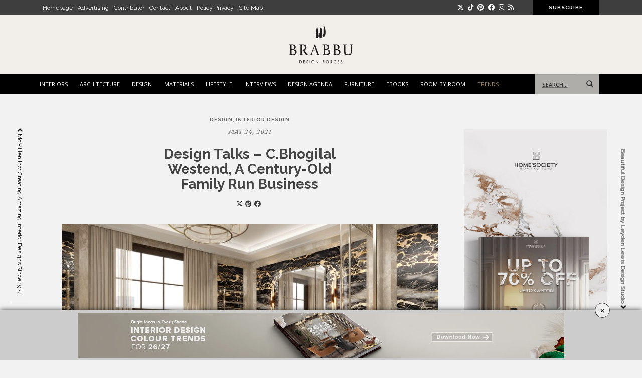

--- FILE ---
content_type: text/html; charset=UTF-8
request_url: https://brabbu.com/blog/2021/05/design-talks-c-bhogilal-westend-a-century-old-family-run-business/?utm_source=blog&utm_medium=article-text&utm_content=homeandecoration&utm_campaign=toinspire-topid&utm_term=afrocha
body_size: 46494
content:
<!DOCTYPE html> <!--[if !IE]><html class="no-js non-ie" lang="en-US"
 xmlns:fb="http://ogp.me/ns/fb#" prefix="og: http://ogp.me/ns# fb: http://ogp.me/ns/fb#" prefix="og: http://ogp.me/ns# fb: http://ogp.me/ns/fb# article: http://ogp.me/ns/article#"> <![endif]--> <!--[if IE 7 ]><html class="no-js ie7" lang="en-US"
 xmlns:fb="http://ogp.me/ns/fb#" prefix="og: http://ogp.me/ns# fb: http://ogp.me/ns/fb#" prefix="og: http://ogp.me/ns# fb: http://ogp.me/ns/fb# article: http://ogp.me/ns/article#"> <![endif]--> <!--[if IE 8 ]><html class="no-js ie8" lang="en-US"
 xmlns:fb="http://ogp.me/ns/fb#" prefix="og: http://ogp.me/ns# fb: http://ogp.me/ns/fb#" prefix="og: http://ogp.me/ns# fb: http://ogp.me/ns/fb# article: http://ogp.me/ns/article#"> <![endif]--> <!--[if IE 9 ]><html class="no-js ie9" lang="en-US"
 xmlns:fb="http://ogp.me/ns/fb#" prefix="og: http://ogp.me/ns# fb: http://ogp.me/ns/fb#" prefix="og: http://ogp.me/ns# fb: http://ogp.me/ns/fb# article: http://ogp.me/ns/article#"> <![endif]--> <!--[if gt IE 9]><!--><html class="no-js" lang="en-US"
 xmlns:fb="http://ogp.me/ns/fb#" prefix="og: http://ogp.me/ns# fb: http://ogp.me/ns/fb#" prefix="og: http://ogp.me/ns# fb: http://ogp.me/ns/fb# article: http://ogp.me/ns/article#"> <!--<![endif]--><head><meta name="viewport" content="width=device-width, initial-scale=1"><meta name="theme-color" content=""><link rel="profile" href="http://gmpg.org/xfn/11"><link rel="preconnect" href="https://fonts.googleapis.com"><link rel="preconnect" href="https://fonts.gstatic.com" crossorigin><link href="https://fonts.googleapis.com/css?family=Merriweather|PT+Sans" rel="stylesheet"><link href="https://fonts.googleapis.com/css2?family=Raleway:ital,wght@0,100;0,200;0,300;0,400;0,500;0,600;0,700;0,800;1,400;1,600;1,700;1,800&display=swap" rel="stylesheet"><link rel="stylesheet" href="https://cdnjs.cloudflare.com/ajax/libs/font-awesome/6.7.2/css/all.min.css" integrity="sha512-Evv84Mr4kqVGRNSgIGL/F/aIDqQb7xQ2vcrdIwxfjThSH8CSR7PBEakCr51Ck+w+/U6swU2Im1vVX0SVk9ABhg==" crossorigin="anonymous" referrerpolicy="no-referrer" /><link rel="shortcut icon" href="https://www.brabbu.com/favicon.png">  <script type="text/javascript" src="//code.jquery.com/jquery-latest.min.js"></script> <script type='text/javascript' src="//cdnjs.cloudflare.com/ajax/libs/jquery-ajaxtransport-xdomainrequest/1.0.1/jquery.xdomainrequest.min.js"></script>  <script type="text/javascript">jQuery(document).ready(function() {
    var url = getUrl();

    jQuery('.form2020 button.form-cta').click(function(e) {
      e.preventDefault();
      var error = false;
      var name = jQuery('.form2020 input[name="name"]').val();
      var email = jQuery('.form2020 input[name="email"]').val();
      var phone = jQuery('.form2020 input[name="phone"]').val();
      var country1 = jQuery('.form2020 select[name="country"]').val();
      var state1 = jQuery('.form2020 select[name="state"]').val();
      var professional = jQuery('.form2020 input[name="professional"]').val();
      var company = jQuery('.form2020 input[name="company"]').val();
      var job = jQuery('.form2020 input[name="job"]').val();
      var employees = jQuery('.form2020 input[name="employees"]').val();
      var inputInterested = jQuery('.form2020 input[name="inputInterested"]').val();
      var userLang = navigator.language || navigator.userLanguage;

      if (userLang == null || inputInterested || userLang == 0) {
        var error = true;
        window.location.replace('http://www.google.com');
      }


      if (name.length == 0) {

        var error = true;

        jQuery('.error_name').fadeIn(500);

      } else {

        jQuery('.error_name').fadeOut(500);

      }

      if (email.length == 0 || email.indexOf('@') == '-1') {

        var error = true;

        jQuery('.error_email').fadeIn(500);

      } else {

        jQuery('.error_email').fadeOut(500);

      }


      if (country1.length == 0) {

        var error = true;

        jQuery('.error_country').fadeIn(500);

      } else {

        jQuery('.error_country').fadeOut(500);

      }

      if (phone.length == 0) {

        var error = true;

        jQuery('.error_phone').fadeIn(500);

      } else {

        jQuery('.error_phone').fadeOut(500);

      }

      if (jQuery('.form2020 input[name="professional"]').is(':checked')) {
        jQuery('.error_radio').fadeOut(500);

        if (jQuery('.form2020 input[name="professional"]:checked').val() === "Yes") {

          if (company.length == 0) {

            var error = true;

            jQuery('.error_company').fadeIn(500);

          } else {

            jQuery('.error_company').fadeOut(500);

          }


          if (job.length == 0) {

            var error = true;

            jQuery('.error_job').fadeIn(500);

          } else {

            jQuery('.error_job').fadeOut(500);

          }


          if (employees.length == 0) {

            var error = true;

            jQuery('.error_employees').fadeIn(500);

          } else {

            jQuery('.error_employees').fadeOut(500);

          }

        }

      } else {
        var error = true;
        jQuery('.error_radio').fadeIn(500);
      }

      if (error == false) {
        // jQuery('#send_message07').attr({'disabled' : 'true', 'value' : 'Sending...' });

        jQuery.post("/blog/process-get-price.php", jQuery(".form2020").serialize() + "&url_origin=" + url.url_origin + "&referrer=" + url.referrer + "&lead_path=" + url.flow, function(result) {

          if (result == 'sent') {
            delUrl();

            jQuery('.successmessage').fadeIn(500);
            jQuery('#get-price').modal('hide');
            jQuery(".popup-overlay.getprice").addClass("active");


          } else {



          }

        });

      }

    });

  });</script> <style type="text/css" media="screen">.popup-overlay.getprice {
    position: fixed;
    z-index: 91111;
    width: 100%;
    display: none;
    justify-content: center;
    align-items: center;
    height: 100%;
    background: #000000a1;
    top: 0;
    color: #808080;
}
.popup-overlay.getprice.active{
	visibility:visible;
	display: flex;
}
.popup-overlay.getprice .popup-content {
    width: 500px;
    padding: 40px 30px;
    background: #fff;
    margin-top: -15px;
}
.popup-overlay.getprice .popup-content button.close {
    color: #000;
    opacity: 1;
    font-family: 'Open Sans',sans-serif;
    font-size: 16px;
    margin-right: -20px;
    margin-bottom: 0;
    float: right;
    margin-top: -32px;
    font-weight: normal;
    background: #ccc;
    padding: 5px;
    border-radius: 0;
}
.popup-overlay.getprice .text-content {
    width: 70%;
    float: left;
}
.popup-overlay.getprice .plane-telegram {
    width: 30%;
    float: left;
    padding-top: 10px;
}
.popup-overlay.getprice .text-content p {
    font-size: 11px;
    font-weight: 600;
    color: #808080;
    letter-spacing: 1px;
}
.text-content p.subt {
    font-weight: normal;
    margin-bottom: 20px;
}
.popup-overlay.getprice .social-footer p {
    letter-spacing: 1px;
    font-size: 11px;
    margin-bottom: 0;
}
.popup-overlay.getprice .social-footer {
    text-align: left;
    clear: both;
    padding-top: 20px;
    margin-bottom: 0;
}
.social-footer ul {
    padding: 0;
    list-style: none;
    margin: 0;
}
.popup-overlay.getprice .social-footer ul li {
    display: inline-flex;
    margin-right: 5px;
}
.popup-overlay.getprice .social-footer ul li a {
    color: #808080;
    font-size: 16px;
}
.popup-overlay.getprice .plane-telegram {
    text-align: center;
}
.btns-group {
    clear: both;
    float: left;
    width: 100%;
    margin-top: 10px;
}
.btns-group .btnone {
    width: 50%;
    float: left;
    padding-right: 15px;
}
.btns-group .btnone button {
    background: transparent;
    border: 1px solid #999;
    border-radius: 0;
    width: 100%;
}
.btns-group .btnone button a {
    color: #999;
    font-size: 12px;
}
.btns-group .btntwo {
    width: 50%;
    float: left;
    padding-right: 15px;
}
.btns-group .btntwo button {
    background: transparent;
    border: 1px solid #999;
    border-radius: 0;
    width: 100%;
}
.btns-group .btntwo button a {
    color: #999;
    font-size: 13px;
}

@media only screen and (max-width: 768px) {
    .btns-group .btnone {
        width: 100%;
        padding-right: 0px;
        margin-bottom: 15px;
    }
    .btns-group .btntwo {
        width: 100%;
        padding-right: 0px;
    }
	.popup-overlay.getprice .popup-content {
    	max-width: 300px;
        padding: 100px 30px;
	}
    .popup-overlay.getprice .social-footer {
        padding-top: 80px;
        text-align: center;
    }
    .popup-overlay.getprice .text-content p {
        font-size: 12px;
    }
    .popup-overlay.getprice .popup-content button.close {
        margin-right: -15px;
    }
    .popup-overlay.getprice .text-content hr {
        display: none;
    }
}</style><div class="popup-overlay getprice"><div class="popup-content"> <button class="close">X</button><div class="text-content"><p>THANK YOU FOR YOUR REQUEST</p><p class="subt">You will soon be contacted by our brand ambassador and product specialist.</p><hr></div><div class="plane-telegram"> <img src="https://www.brabbu.com/images/icons/contact.png"></div><div class="btns-group"><div class="btnone"> <button type="button"><a href="https://www.brabbu.com/resources/pdfFiles/priceListWW/brabbu_price_list_world.pdf?utm_source=website&utm_medium=thankyounote&utm_term=get-price&utm_content=price-list&utm_campaign=blog">DOWNLOAD FULL PRICELIST</a></button></div><div class="btntwo"> <button type="button"><a href="https://www.brabbu.com/samples/?utm_source=website&utm_medium=thankyounote&utm_term=get-price&utm_content=finishing&utm_campaign=blog">CHOOSE YOUR FINISHING</a></button></div></div><div class="social-footer"><p>FOLLOW US</p><ul><li><a href="https://www.facebook.com/brabbu" target="_blank"><i class="fa fa-facebook"></i></a></li><li><a href="https://instagram.com/brabbu/" target="_blank"><i class="fa fa-instagram"></i></a></li><li><a href="https://www.pinterest.com/brabbu/" target="_blank"><i class="fa fa-pinterest"></i></a></li><li><a href="https://www.linkedin.com/company/brabbu-design-forces/" target="_blank"><i class="fa fa-linkedin"></i></a></li><li><a href="http://www.youtube.com/user/BrabbuDesignForces" target="_blank"><i class="fa fa-youtube"></i></a></li></ul></div></div></div> <script type="text/javascript">$(".close, .popup-overlay.getprice").on("click", function() {
	  $(".popup-overlay.getprice, .popup-content").removeClass("active");
	});</script> <link rel="stylesheet" type="text/css" href="/css/slick.css" onload="if(media!='all')media='all'"><link media="all" href="https://brabbu.com/blog/wp-content/cache/autoptimize/css/autoptimize_e550ae0bf32398d7c4a9c1ef32de2fc3.css" rel="stylesheet"><title>Design Talks - C.Bhogilal Westend, A Century-Old Family Run Business</title><meta name='robots' content='max-image-preview:large' /><style>img:is([sizes="auto" i], [sizes^="auto," i]) { contain-intrinsic-size: 3000px 1500px }</style><meta property="og:type" content="article" /><meta property="og:title" content="Design Talks &#8211; C.Bhogilal Westend, A Century-Old Family Run Business" /><meta property="og:url" content="https://brabbu.com/blog/2021/05/design-talks-c-bhogilal-westend-a-century-old-family-run-business/" /><meta property="og:image" content="https://brabbu.com/blog/wp-content/uploads/2021/05/Design-Talks-C.Bhogilal-Westend-A-Century-Old-Family-Run-Business-17.jpg" /><meta property="article:published_time" content="2021-05-24" /><meta property="article:modified_time" content="2021-05-24" /><meta property="article:author" content="https://brabbu.com/blog/author/saralanca/" /><meta property="article:tag" content="DESIGN" /><meta property="article:tag" content="Interior Design" /><meta property="article:tag" content="bathroom showrooms" /><meta property="article:tag" content="c.bhogilal Westend" /><meta property="article:tag" content="design talks" /><meta property="article:tag" content="interior design" /><meta property="og:site_name" content="BRABBU | Design Forces" /><meta name="twitter:card" content="summary" />  <script data-no-defer="1" data-ezscrex="false" data-cfasync="false" data-pagespeed-no-defer data-cookieconsent="ignore">var ctPublicFunctions = {"_ajax_nonce":"a0b91262fc","_rest_nonce":"bd6c310290","_ajax_url":"\/blog\/wp-admin\/admin-ajax.php","_rest_url":"https:\/\/brabbu.com\/blog\/wp-json\/","data__cookies_type":"none","data__ajax_type":"rest","data__bot_detector_enabled":0,"data__frontend_data_log_enabled":1,"cookiePrefix":"","wprocket_detected":false,"host_url":"brabbu.com","text__ee_click_to_select":"Click to select the whole data","text__ee_original_email":"The complete one is","text__ee_got_it":"Got it","text__ee_blocked":"Blocked","text__ee_cannot_connect":"Cannot connect","text__ee_cannot_decode":"Can not decode email. Unknown reason","text__ee_email_decoder":"CleanTalk email decoder","text__ee_wait_for_decoding":"The magic is on the way!","text__ee_decoding_process":"Please wait a few seconds while we decode the contact data."}</script> <script data-no-defer="1" data-ezscrex="false" data-cfasync="false" data-pagespeed-no-defer data-cookieconsent="ignore">var ctPublic = {"_ajax_nonce":"a0b91262fc","settings__forms__check_internal":"0","settings__forms__check_external":"0","settings__forms__force_protection":0,"settings__forms__search_test":"1","settings__data__bot_detector_enabled":0,"settings__sfw__anti_crawler":0,"blog_home":"https:\/\/brabbu.com\/blog\/","pixel__setting":"0","pixel__enabled":false,"pixel__url":null,"data__email_check_before_post":"1","data__email_check_exist_post":1,"data__cookies_type":"none","data__key_is_ok":true,"data__visible_fields_required":true,"wl_brandname":"Anti-Spam by CleanTalk","wl_brandname_short":"CleanTalk","ct_checkjs_key":"f05cadc0be8656afb7b401ec40fddf01cb7afa2b268943b43453348178c4bbaa","emailEncoderPassKey":"cd007c08c030d0877969c915aa009613","bot_detector_forms_excluded":"W10=","advancedCacheExists":false,"varnishCacheExists":false,"wc_ajax_add_to_cart":false}</script> <meta name="description" content="Design Talks include interviews with leading architects, interior designers, and showrooms to discover and discuss what’s trending and the whole creative proces"/><meta name="keywords" content="design talks, c.bhogilal Westend, bathroom showrooms, interior design"/><meta property='og:locale' content='en_US'/><meta property="og:site_name" content="BRABBU | Design Forces"/><meta property="og:type" content="article"/><meta property="og:url" content="https://brabbu.com/blog/2021/05/design-talks-c-bhogilal-westend-a-century-old-family-run-business/"/><meta property="og:title" content="Design Talks - C.Bhogilal Westend, A Century-Old Family Run Business"/><meta property="og:description" content="Design Talks include interviews with leading architects, interior designers, and showrooms to discover and discuss what’s trending and the whole creative proces"/><meta property="og:image" content="https://brabbu.com/blog/wp-content/uploads/2021/05/Design-Talks-C.Bhogilal-Westend-A-Century-Old-Family-Run-Business-17.jpg"/><meta property="article:published_time" content="2021-05-24T14:17:53+01:00"/><meta property="article:modified_time" content="2021-05-24T14:17:57+01:00"/><meta property="article:author" content="https://brabbu.com/blog/author/saralanca/"/><meta property="article:section" content="DESIGN"/><meta property="article:tag" content="bathroom showrooms"/><meta property="article:tag" content="c.bhogilal Westend"/><meta property="article:tag" content="design talks"/><meta property="article:tag" content="interior design"/><meta name="twitter:url" content="https://brabbu.com/blog/2021/05/design-talks-c-bhogilal-westend-a-century-old-family-run-business/"/><meta name="twitter:card" content="summary"/><meta name="twitter:title" content="Design Talks - C.Bhogilal Westend, A Century-Old Family Run Business"/><meta name="twitter:description" content="Design Talks include interviews with leading architects, interior designers, and showrooms to discover and discuss what’s trending and the whole creative proces"/><link rel='dns-prefetch' href='//fonts.googleapis.com' /><link rel='dns-prefetch' href='//cdn.openshareweb.com' /><link rel='dns-prefetch' href='//cdn.shareaholic.net' /><link rel='dns-prefetch' href='//www.shareaholic.net' /><link rel='dns-prefetch' href='//analytics.shareaholic.com' /><link rel='dns-prefetch' href='//recs.shareaholic.com' /><link rel='dns-prefetch' href='//partner.shareaholic.com' /><link rel="alternate" type="application/rss+xml" title="BRABBU | Design Forces &raquo; Feed" href="https://brabbu.com/blog/feed/" /><link rel="alternate" type="application/rss+xml" title="BRABBU | Design Forces &raquo; Comments Feed" href="https://brabbu.com/blog/comments/feed/" /><link rel="alternate" type="application/rss+xml" title="BRABBU | Design Forces &raquo; Design Talks &#8211; C.Bhogilal Westend, A Century-Old Family Run Business Comments Feed" href="https://brabbu.com/blog/2021/05/design-talks-c-bhogilal-westend-a-century-old-family-run-business/feed/" /><link rel='preload' href='//cdn.shareaholic.net/assets/pub/shareaholic.js' as='script'/> <script data-no-minify='1' data-cfasync='false'>_SHR_SETTINGS = {"endpoints":{"local_recs_url":"https:\/\/brabbu.com\/blog\/wp-admin\/admin-ajax.php?action=shareaholic_permalink_related","ajax_url":"https:\/\/brabbu.com\/blog\/wp-admin\/admin-ajax.php"},"site_id":"0370df9841d7c769705af7dfe8e51965","url_components":{"year":"2021","monthnum":"05","day":"24","hour":"14","minute":"17","second":"53","post_id":"75667","postname":"design-talks-c-bhogilal-westend-a-century-old-family-run-business","category":"design2"}};</script> <script data-no-minify='1' data-cfasync='false' src='//cdn.shareaholic.net/assets/pub/shareaholic.js' data-shr-siteid='0370df9841d7c769705af7dfe8e51965' async ></script> <meta name='shareaholic:site_name' content='BRABBU | Design Forces' /><meta name='shareaholic:language' content='en-US' /><meta name='shareaholic:url' content='https://brabbu.com/blog/2021/05/design-talks-c-bhogilal-westend-a-century-old-family-run-business/' /><meta name='shareaholic:keywords' content='tag:bathroom showrooms, tag:c.bhogilal westend, tag:design talks, tag:interior design, cat:design, cat:interior design, type:post' /><meta name='shareaholic:article_published_time' content='2021-05-24T14:17:53+01:00' /><meta name='shareaholic:article_modified_time' content='2021-05-24T14:17:57+01:00' /><meta name='shareaholic:shareable_page' content='true' /><meta name='shareaholic:article_author_name' content='Sara Lança' /><meta name='shareaholic:site_id' content='0370df9841d7c769705af7dfe8e51965' /><meta name='shareaholic:wp_version' content='9.7.13' /><meta name='shareaholic:image' content='https://brabbu.com/blog/wp-content/uploads/2021/05/Design-Talks-C.Bhogilal-Westend-A-Century-Old-Family-Run-Business-17-640x350.jpg' />  <script type="text/javascript">window._wpemojiSettings = {"baseUrl":"https:\/\/s.w.org\/images\/core\/emoji\/15.0.3\/72x72\/","ext":".png","svgUrl":"https:\/\/s.w.org\/images\/core\/emoji\/15.0.3\/svg\/","svgExt":".svg","source":{"concatemoji":"https:\/\/brabbu.com\/blog\/wp-includes\/js\/wp-emoji-release.min.js?ver=6.7.4"}};
/*! This file is auto-generated */
!function(i,n){var o,s,e;function c(e){try{var t={supportTests:e,timestamp:(new Date).valueOf()};sessionStorage.setItem(o,JSON.stringify(t))}catch(e){}}function p(e,t,n){e.clearRect(0,0,e.canvas.width,e.canvas.height),e.fillText(t,0,0);var t=new Uint32Array(e.getImageData(0,0,e.canvas.width,e.canvas.height).data),r=(e.clearRect(0,0,e.canvas.width,e.canvas.height),e.fillText(n,0,0),new Uint32Array(e.getImageData(0,0,e.canvas.width,e.canvas.height).data));return t.every(function(e,t){return e===r[t]})}function u(e,t,n){switch(t){case"flag":return n(e,"\ud83c\udff3\ufe0f\u200d\u26a7\ufe0f","\ud83c\udff3\ufe0f\u200b\u26a7\ufe0f")?!1:!n(e,"\ud83c\uddfa\ud83c\uddf3","\ud83c\uddfa\u200b\ud83c\uddf3")&&!n(e,"\ud83c\udff4\udb40\udc67\udb40\udc62\udb40\udc65\udb40\udc6e\udb40\udc67\udb40\udc7f","\ud83c\udff4\u200b\udb40\udc67\u200b\udb40\udc62\u200b\udb40\udc65\u200b\udb40\udc6e\u200b\udb40\udc67\u200b\udb40\udc7f");case"emoji":return!n(e,"\ud83d\udc26\u200d\u2b1b","\ud83d\udc26\u200b\u2b1b")}return!1}function f(e,t,n){var r="undefined"!=typeof WorkerGlobalScope&&self instanceof WorkerGlobalScope?new OffscreenCanvas(300,150):i.createElement("canvas"),a=r.getContext("2d",{willReadFrequently:!0}),o=(a.textBaseline="top",a.font="600 32px Arial",{});return e.forEach(function(e){o[e]=t(a,e,n)}),o}function t(e){var t=i.createElement("script");t.src=e,t.defer=!0,i.head.appendChild(t)}"undefined"!=typeof Promise&&(o="wpEmojiSettingsSupports",s=["flag","emoji"],n.supports={everything:!0,everythingExceptFlag:!0},e=new Promise(function(e){i.addEventListener("DOMContentLoaded",e,{once:!0})}),new Promise(function(t){var n=function(){try{var e=JSON.parse(sessionStorage.getItem(o));if("object"==typeof e&&"number"==typeof e.timestamp&&(new Date).valueOf()<e.timestamp+604800&&"object"==typeof e.supportTests)return e.supportTests}catch(e){}return null}();if(!n){if("undefined"!=typeof Worker&&"undefined"!=typeof OffscreenCanvas&&"undefined"!=typeof URL&&URL.createObjectURL&&"undefined"!=typeof Blob)try{var e="postMessage("+f.toString()+"("+[JSON.stringify(s),u.toString(),p.toString()].join(",")+"));",r=new Blob([e],{type:"text/javascript"}),a=new Worker(URL.createObjectURL(r),{name:"wpTestEmojiSupports"});return void(a.onmessage=function(e){c(n=e.data),a.terminate(),t(n)})}catch(e){}c(n=f(s,u,p))}t(n)}).then(function(e){for(var t in e)n.supports[t]=e[t],n.supports.everything=n.supports.everything&&n.supports[t],"flag"!==t&&(n.supports.everythingExceptFlag=n.supports.everythingExceptFlag&&n.supports[t]);n.supports.everythingExceptFlag=n.supports.everythingExceptFlag&&!n.supports.flag,n.DOMReady=!1,n.readyCallback=function(){n.DOMReady=!0}}).then(function(){return e}).then(function(){var e;n.supports.everything||(n.readyCallback(),(e=n.source||{}).concatemoji?t(e.concatemoji):e.wpemoji&&e.twemoji&&(t(e.twemoji),t(e.wpemoji)))}))}((window,document),window._wpemojiSettings);</script> <style id='wp-emoji-styles-inline-css' type='text/css'>img.wp-smiley, img.emoji {
		display: inline !important;
		border: none !important;
		box-shadow: none !important;
		height: 1em !important;
		width: 1em !important;
		margin: 0 0.07em !important;
		vertical-align: -0.1em !important;
		background: none !important;
		padding: 0 !important;
	}</style><style id='classic-theme-styles-inline-css' type='text/css'>/*! This file is auto-generated */
.wp-block-button__link{color:#fff;background-color:#32373c;border-radius:9999px;box-shadow:none;text-decoration:none;padding:calc(.667em + 2px) calc(1.333em + 2px);font-size:1.125em}.wp-block-file__button{background:#32373c;color:#fff;text-decoration:none}</style><style id='global-styles-inline-css' type='text/css'>:root{--wp--preset--aspect-ratio--square: 1;--wp--preset--aspect-ratio--4-3: 4/3;--wp--preset--aspect-ratio--3-4: 3/4;--wp--preset--aspect-ratio--3-2: 3/2;--wp--preset--aspect-ratio--2-3: 2/3;--wp--preset--aspect-ratio--16-9: 16/9;--wp--preset--aspect-ratio--9-16: 9/16;--wp--preset--color--black: #000000;--wp--preset--color--cyan-bluish-gray: #abb8c3;--wp--preset--color--white: #ffffff;--wp--preset--color--pale-pink: #f78da7;--wp--preset--color--vivid-red: #cf2e2e;--wp--preset--color--luminous-vivid-orange: #ff6900;--wp--preset--color--luminous-vivid-amber: #fcb900;--wp--preset--color--light-green-cyan: #7bdcb5;--wp--preset--color--vivid-green-cyan: #00d084;--wp--preset--color--pale-cyan-blue: #8ed1fc;--wp--preset--color--vivid-cyan-blue: #0693e3;--wp--preset--color--vivid-purple: #9b51e0;--wp--preset--gradient--vivid-cyan-blue-to-vivid-purple: linear-gradient(135deg,rgba(6,147,227,1) 0%,rgb(155,81,224) 100%);--wp--preset--gradient--light-green-cyan-to-vivid-green-cyan: linear-gradient(135deg,rgb(122,220,180) 0%,rgb(0,208,130) 100%);--wp--preset--gradient--luminous-vivid-amber-to-luminous-vivid-orange: linear-gradient(135deg,rgba(252,185,0,1) 0%,rgba(255,105,0,1) 100%);--wp--preset--gradient--luminous-vivid-orange-to-vivid-red: linear-gradient(135deg,rgba(255,105,0,1) 0%,rgb(207,46,46) 100%);--wp--preset--gradient--very-light-gray-to-cyan-bluish-gray: linear-gradient(135deg,rgb(238,238,238) 0%,rgb(169,184,195) 100%);--wp--preset--gradient--cool-to-warm-spectrum: linear-gradient(135deg,rgb(74,234,220) 0%,rgb(151,120,209) 20%,rgb(207,42,186) 40%,rgb(238,44,130) 60%,rgb(251,105,98) 80%,rgb(254,248,76) 100%);--wp--preset--gradient--blush-light-purple: linear-gradient(135deg,rgb(255,206,236) 0%,rgb(152,150,240) 100%);--wp--preset--gradient--blush-bordeaux: linear-gradient(135deg,rgb(254,205,165) 0%,rgb(254,45,45) 50%,rgb(107,0,62) 100%);--wp--preset--gradient--luminous-dusk: linear-gradient(135deg,rgb(255,203,112) 0%,rgb(199,81,192) 50%,rgb(65,88,208) 100%);--wp--preset--gradient--pale-ocean: linear-gradient(135deg,rgb(255,245,203) 0%,rgb(182,227,212) 50%,rgb(51,167,181) 100%);--wp--preset--gradient--electric-grass: linear-gradient(135deg,rgb(202,248,128) 0%,rgb(113,206,126) 100%);--wp--preset--gradient--midnight: linear-gradient(135deg,rgb(2,3,129) 0%,rgb(40,116,252) 100%);--wp--preset--font-size--small: 13px;--wp--preset--font-size--medium: 20px;--wp--preset--font-size--large: 36px;--wp--preset--font-size--x-large: 42px;--wp--preset--spacing--20: 0.44rem;--wp--preset--spacing--30: 0.67rem;--wp--preset--spacing--40: 1rem;--wp--preset--spacing--50: 1.5rem;--wp--preset--spacing--60: 2.25rem;--wp--preset--spacing--70: 3.38rem;--wp--preset--spacing--80: 5.06rem;--wp--preset--shadow--natural: 6px 6px 9px rgba(0, 0, 0, 0.2);--wp--preset--shadow--deep: 12px 12px 50px rgba(0, 0, 0, 0.4);--wp--preset--shadow--sharp: 6px 6px 0px rgba(0, 0, 0, 0.2);--wp--preset--shadow--outlined: 6px 6px 0px -3px rgba(255, 255, 255, 1), 6px 6px rgba(0, 0, 0, 1);--wp--preset--shadow--crisp: 6px 6px 0px rgba(0, 0, 0, 1);}:where(.is-layout-flex){gap: 0.5em;}:where(.is-layout-grid){gap: 0.5em;}body .is-layout-flex{display: flex;}.is-layout-flex{flex-wrap: wrap;align-items: center;}.is-layout-flex > :is(*, div){margin: 0;}body .is-layout-grid{display: grid;}.is-layout-grid > :is(*, div){margin: 0;}:where(.wp-block-columns.is-layout-flex){gap: 2em;}:where(.wp-block-columns.is-layout-grid){gap: 2em;}:where(.wp-block-post-template.is-layout-flex){gap: 1.25em;}:where(.wp-block-post-template.is-layout-grid){gap: 1.25em;}.has-black-color{color: var(--wp--preset--color--black) !important;}.has-cyan-bluish-gray-color{color: var(--wp--preset--color--cyan-bluish-gray) !important;}.has-white-color{color: var(--wp--preset--color--white) !important;}.has-pale-pink-color{color: var(--wp--preset--color--pale-pink) !important;}.has-vivid-red-color{color: var(--wp--preset--color--vivid-red) !important;}.has-luminous-vivid-orange-color{color: var(--wp--preset--color--luminous-vivid-orange) !important;}.has-luminous-vivid-amber-color{color: var(--wp--preset--color--luminous-vivid-amber) !important;}.has-light-green-cyan-color{color: var(--wp--preset--color--light-green-cyan) !important;}.has-vivid-green-cyan-color{color: var(--wp--preset--color--vivid-green-cyan) !important;}.has-pale-cyan-blue-color{color: var(--wp--preset--color--pale-cyan-blue) !important;}.has-vivid-cyan-blue-color{color: var(--wp--preset--color--vivid-cyan-blue) !important;}.has-vivid-purple-color{color: var(--wp--preset--color--vivid-purple) !important;}.has-black-background-color{background-color: var(--wp--preset--color--black) !important;}.has-cyan-bluish-gray-background-color{background-color: var(--wp--preset--color--cyan-bluish-gray) !important;}.has-white-background-color{background-color: var(--wp--preset--color--white) !important;}.has-pale-pink-background-color{background-color: var(--wp--preset--color--pale-pink) !important;}.has-vivid-red-background-color{background-color: var(--wp--preset--color--vivid-red) !important;}.has-luminous-vivid-orange-background-color{background-color: var(--wp--preset--color--luminous-vivid-orange) !important;}.has-luminous-vivid-amber-background-color{background-color: var(--wp--preset--color--luminous-vivid-amber) !important;}.has-light-green-cyan-background-color{background-color: var(--wp--preset--color--light-green-cyan) !important;}.has-vivid-green-cyan-background-color{background-color: var(--wp--preset--color--vivid-green-cyan) !important;}.has-pale-cyan-blue-background-color{background-color: var(--wp--preset--color--pale-cyan-blue) !important;}.has-vivid-cyan-blue-background-color{background-color: var(--wp--preset--color--vivid-cyan-blue) !important;}.has-vivid-purple-background-color{background-color: var(--wp--preset--color--vivid-purple) !important;}.has-black-border-color{border-color: var(--wp--preset--color--black) !important;}.has-cyan-bluish-gray-border-color{border-color: var(--wp--preset--color--cyan-bluish-gray) !important;}.has-white-border-color{border-color: var(--wp--preset--color--white) !important;}.has-pale-pink-border-color{border-color: var(--wp--preset--color--pale-pink) !important;}.has-vivid-red-border-color{border-color: var(--wp--preset--color--vivid-red) !important;}.has-luminous-vivid-orange-border-color{border-color: var(--wp--preset--color--luminous-vivid-orange) !important;}.has-luminous-vivid-amber-border-color{border-color: var(--wp--preset--color--luminous-vivid-amber) !important;}.has-light-green-cyan-border-color{border-color: var(--wp--preset--color--light-green-cyan) !important;}.has-vivid-green-cyan-border-color{border-color: var(--wp--preset--color--vivid-green-cyan) !important;}.has-pale-cyan-blue-border-color{border-color: var(--wp--preset--color--pale-cyan-blue) !important;}.has-vivid-cyan-blue-border-color{border-color: var(--wp--preset--color--vivid-cyan-blue) !important;}.has-vivid-purple-border-color{border-color: var(--wp--preset--color--vivid-purple) !important;}.has-vivid-cyan-blue-to-vivid-purple-gradient-background{background: var(--wp--preset--gradient--vivid-cyan-blue-to-vivid-purple) !important;}.has-light-green-cyan-to-vivid-green-cyan-gradient-background{background: var(--wp--preset--gradient--light-green-cyan-to-vivid-green-cyan) !important;}.has-luminous-vivid-amber-to-luminous-vivid-orange-gradient-background{background: var(--wp--preset--gradient--luminous-vivid-amber-to-luminous-vivid-orange) !important;}.has-luminous-vivid-orange-to-vivid-red-gradient-background{background: var(--wp--preset--gradient--luminous-vivid-orange-to-vivid-red) !important;}.has-very-light-gray-to-cyan-bluish-gray-gradient-background{background: var(--wp--preset--gradient--very-light-gray-to-cyan-bluish-gray) !important;}.has-cool-to-warm-spectrum-gradient-background{background: var(--wp--preset--gradient--cool-to-warm-spectrum) !important;}.has-blush-light-purple-gradient-background{background: var(--wp--preset--gradient--blush-light-purple) !important;}.has-blush-bordeaux-gradient-background{background: var(--wp--preset--gradient--blush-bordeaux) !important;}.has-luminous-dusk-gradient-background{background: var(--wp--preset--gradient--luminous-dusk) !important;}.has-pale-ocean-gradient-background{background: var(--wp--preset--gradient--pale-ocean) !important;}.has-electric-grass-gradient-background{background: var(--wp--preset--gradient--electric-grass) !important;}.has-midnight-gradient-background{background: var(--wp--preset--gradient--midnight) !important;}.has-small-font-size{font-size: var(--wp--preset--font-size--small) !important;}.has-medium-font-size{font-size: var(--wp--preset--font-size--medium) !important;}.has-large-font-size{font-size: var(--wp--preset--font-size--large) !important;}.has-x-large-font-size{font-size: var(--wp--preset--font-size--x-large) !important;}
:where(.wp-block-post-template.is-layout-flex){gap: 1.25em;}:where(.wp-block-post-template.is-layout-grid){gap: 1.25em;}
:where(.wp-block-columns.is-layout-flex){gap: 2em;}:where(.wp-block-columns.is-layout-grid){gap: 2em;}
:root :where(.wp-block-pullquote){font-size: 1.5em;line-height: 1.6;}</style><link rel='stylesheet' id='sparkling-fonts-css' href='//fonts.googleapis.com/css?family=Open+Sans%3A400italic%2C400%2C600%2C700%7CRoboto+Slab%3A400%2C300%2C700&#038;ver=6.7.4' type='text/css' media='all' /> <script type="text/javascript" src="https://brabbu.com/blog/wp-includes/js/jquery/jquery.min.js?ver=3.7.1" id="jquery-core-js"></script> <script type="text/javascript" src="https://brabbu.com/blog/wp-includes/js/jquery/jquery-migrate.min.js?ver=3.4.1" id="jquery-migrate-js"></script> <script type="text/javascript" src="https://brabbu.com/blog/wp-content/plugins/pinterest-pin-it-button-for-images/ppibfi_pinterest.js?ver=6.7.4" id="pibfi_pinterest-js"></script> <script type="text/javascript" src="https://brabbu.com/blog/wp-content/plugins/cleantalk-spam-protect/js/apbct-public-bundle_gathering.min.js?ver=6.65_1759914005" id="apbct-public-bundle_gathering.min-js-js"></script> <script type="text/javascript" src="https://brabbu.com/blog/wp-content/plugins/theia-post-slider/js/balupton-history.js/history.js?ver=1.7.1" id="history.js-js"></script> <script type="text/javascript" src="https://brabbu.com/blog/wp-content/plugins/theia-post-slider/js/balupton-history.js/history.adapter.jquery.js?ver=1.7.1" id="history.adapter.jquery.js-js"></script> <script type="text/javascript" src="https://brabbu.com/blog/wp-content/plugins/theia-post-slider/js/async.min.js?ver=25.11.2012" id="async.js-js"></script> <script type="text/javascript" src="https://brabbu.com/blog/wp-content/plugins/theia-post-slider/js/tps-transition-slide.js?ver=1.3.4" id="theiaPostSlider-transition-slide.js-js"></script> <script type="text/javascript" src="https://brabbu.com/blog/wp-content/themes/brabbu-2017/inc/js/modernizr.min.js?ver=6.7.4" id="sparkling-modernizr-js"></script> <script type="text/javascript" src="https://brabbu.com/blog/wp-content/themes/brabbu-2017/inc/js/bootstrap.min.js?ver=6.7.4" id="sparkling-bootstrapjs-js"></script> <script type="text/javascript" src="https://brabbu.com/blog/wp-content/themes/brabbu-2017/inc/js/functions.min.js?ver=6.7.4" id="sparkling-functions-js"></script> <link rel="https://api.w.org/" href="https://brabbu.com/blog/wp-json/" /><link rel="alternate" title="JSON" type="application/json" href="https://brabbu.com/blog/wp-json/wp/v2/posts/75667" /><link rel="EditURI" type="application/rsd+xml" title="RSD" href="https://brabbu.com/blog/xmlrpc.php?rsd" /><meta name="generator" content="WordPress 6.7.4" /><link rel="canonical" href="https://brabbu.com/blog/2021/05/design-talks-c-bhogilal-westend-a-century-old-family-run-business/" /><link rel='shortlink' href='https://brabbu.com/blog/?p=75667' /><link rel="alternate" title="oEmbed (JSON)" type="application/json+oembed" href="https://brabbu.com/blog/wp-json/oembed/1.0/embed?url=https%3A%2F%2Fbrabbu.com%2Fblog%2F2021%2F05%2Fdesign-talks-c-bhogilal-westend-a-century-old-family-run-business%2F" /><link rel="alternate" title="oEmbed (XML)" type="text/xml+oembed" href="https://brabbu.com/blog/wp-json/oembed/1.0/embed?url=https%3A%2F%2Fbrabbu.com%2Fblog%2F2021%2F05%2Fdesign-talks-c-bhogilal-westend-a-century-old-family-run-business%2F&#038;format=xml" /> <script  src="https://code.jquery.com/jquery-3.2.1.min.js"  integrity="sha256-hwg4gsxgFZhOsEEamdOYGBf13FyQuiTwlAQgxVSNgt4=" crossorigin="anonymous"></script> <script>BDjQuery = jQuery.noConflict( true );</script> <script>BDjQuery(document).on('click', '.bannerDinamicAction', function (event) {
					BDjQuery.ajax({
						url:  "https://brabbu.com/blog/wp-content/plugins/banners_dinamicos/ClickCount.php",
						data: {
							idImage:BDjQuery(this).attr("data-imageid"),
						},
						success: console.log("success"),
					});
				});</script> <meta property="fb:app_id" content="363697273839976"/><style type="text/css"></style><link rel="pingback" href="https://brabbu.com/blog/xmlrpc.php"><style type="text/css" id="wp-custom-css">.logo {
height: 80px;
max-height: 100%;
width: auto;
}</style> <script async src="https://www.googletagmanager.com/gtag/js?id=G-GLEXFREMN4"></script> <script>window.dataLayer = window.dataLayer || [];

		function gtag() {
			dataLayer.push(arguments);
		}
		gtag('js', new Date());

		gtag('config', 'G-GLEXFREMN4');</script> <style>.notinterest_absolute {
			position: absolute;
			left: -2000%;
		}

		.banefixedfull {
			background-color: #cccccc;
			position: fixed;
			bottom: 0;
			left: 0;
			width: 100%;
			z-index: 999;
			box-shadow: 0px 0 10px rgb(0 0 0 / 80%);
			-moz-box-shadow: 0px 0 10px rgba(0, 0, 0, 0.8);
			-webkit-box-shadow: 0px 0 10px rgb(0 0 0 / 80%);
			padding: 5px 0;
		}

		button.close-sticky {
			position: absolute;
			right: 5%;
			top: -15px;
			z-index: 2;
			border-radius: 100%;
			width: 30px;
			height: 30px;
			font-size: 22px;
			line-height: 24px;
			color: #000;
			border-color: #333;
			border-style: solid;
			border-width: 1px;
			background: rgb(239, 239, 239);
			padding: 0;
			text-align: center;
			padding-bottom: 3px;
		}</style></head><body class="post-template-default single single-post postid-75667 single-format-standard group-blog"> <a class="sr-only sr-only-focusable" href="#content">Skip to main content</a><div id="page" class="hfeed site"><header id="masthead" class="site-header bg-header" role="banner"><div class="container-fluid p-0 hidden-xs hidden-sm hidden-md"><div class="row-flex"><div class="bannerDinamicAction"> <a href="https://www.brabbu.com/downloads/new-products-catalogue"> <noscript><img src="/blog/wp-content/themes/brabbu-2017/images/banner/brochura-bb-2023-header.jpg" alt="Home Society Showroom" class="img-responsive"></noscript><img src='data:image/svg+xml,%3Csvg%20xmlns=%22http://www.w3.org/2000/svg%22%20viewBox=%220%200%20210%20140%22%3E%3C/svg%3E' data-src="/blog/wp-content/themes/brabbu-2017/images/banner/brochura-bb-2023-header.jpg" alt="Home Society Showroom" class="lazyload img-responsive"> </a></div></div></div><div class="top-header"><div class="container"><div class="col-sx-12 col-sm-12 col-md-7 menu-top"><ul><li><a href="/blog/">Homepage</a></li><li><a href="https://www.brabbu.com/home/">Advertising</a></li><li><a href="https://www.brabbu.com/home/">Contributor</a></li><li><a href="https://www.brabbu.com/home/">Contact</a></li><li><a href="https://www.brabbu.com/home/">About</a></li><li><a href="https://www.brabbu.com/home/">Policy Privacy</a></li><li><a href="https://www.brabbu.com/home/">Site Map</a></li></ul></div><div class="col-sx-12 col-sm-12 col-md-5"><div class="col-xs-12 col-md-8 social-top"><ul><li><a href="https://twitter.com/bybrabbu" target="_blank"><i class="fa-brands fa-x-twitter"></i></a></li><li><a href="https://www.tiktok.com/@homes_society" target="_blank"><i class="fa-brands fa-tiktok"></i></a></li><li><a href="https://pt.pinterest.com/brabbu_/" target="_blank"><i class="fa-brands fa-pinterest"></i></a></li><li><a href="https://www.facebook.com/brabbu" target="_blank"><i class="fa-brands fa-facebook-f"></i></a></li><li><a href="https://instagram.com/brabbu/" target="_blank"><i class="fa-brands fa-instagram"></i></a></li><li><a href="http://brabbu.com/blog/feed" target="_blank"><i class="fa-solid fa-rss"></i></a></li></ul></div><div class="col-xs-4 col-md-4 no-padding-right subscribe-top"><div id="slidetoggle"><div class="btn_calltoaction" id="slideToggle"><div class="btn_request_price" id=""> <a class="slideToggle_price">SUBSCRIBE</a></div></div><div class="slideTogglebox"><div class="content-toggle"><form onsubmit="runMyStuff(this)" id="contact_form10" method="post" class="form-header col-lg-12 col-md-12 col-sm-12 col-xs-12 no-padding general_forms_subsheader"> <input id="notinterest" name="notinterest" class="notinterest_absolute" /> <input id="notinterest" name="form_type" type="text" value="Subscriber" class="notinterest_absolute"> <input class="notinterest_absolute" name="interested_in" type="text" value="Subscriber Header" /> <input id="email10" class="news-email" name="email" type="text" placeholder="Email *" /><div class="checkk col-lg-12 col-md-12 col-sm-12 col-xs-12 no-padding"> <input type="radio" name="check" value="Daily" /><p style="float: left; margin-bottom: 0px; font-size: 11px; line-height: 10pt; padding-left: 0px; margin-top:5px; color: #000;">Daily</p></div><div class="checkk col-lg-12 col-md-12 col-sm-12 col-xs-12 no-padding"> <input type="radio" name="check" value="Monthly" checked /><p style="float: left; margin-bottom: 0px; font-size: 11px; line-height: 10pt; padding-left: 0px; margin-top:7px; color:#000;">Monthly</p></div><div id="cf_submit_p10"><input id="send_message10" class="submit newsbutton" name="btnsubmit" type="submit" value="Subscribe" /></div><div id="mail_success10" class="success10">Thanks for Subscribe!</div><div id="mail_fail10" class="error10">Sorry, we don't know what happened. Please try again later.</div><div id="email_error10" class="error_email error10">You don't want us to answer?</div></form></div></div></div></div></div></div></div><div class="container"><div class="row"><div class="col-xs-12 col-md-12"><div class="col-xs-12 col-md-12"><div id="logo"> <a href="http://brabbu.com/home/" target="_blank"><noscript><img src="/blog/wp-content/themes/brabbu-2017/images/brabbu-logo-black-01.svg" height="76" width="300" alt="BRABBU | Design Forces" class="center-block" /></noscript><img src='data:image/svg+xml,%3Csvg%20xmlns=%22http://www.w3.org/2000/svg%22%20viewBox=%220%200%20300%2076%22%3E%3C/svg%3E' data-src="/blog/wp-content/themes/brabbu-2017/images/brabbu-logo-black-01.svg" height="76" width="300" alt="BRABBU | Design Forces" class="lazyload center-block" /></a></div></div></div></div></div><nav class="navbar navbar-default " role="navigation"><div class="container"><div class="row"><div class="site-navigation-inner col-sm-12"><div class="navbar-header"> <button type="button" class="btn navbar-toggle" data-toggle="collapse" data-target=".navbar-ex1-collapse"> <span class="sr-only">Toggle navigation</span> <span class="icon-bar"></span> <span class="icon-bar"></span> <span class="icon-bar"></span> </button></div><div class="collapse navbar-collapse navbar-ex1-collapse"><ul id="menu-menu-1" class="nav navbar-nav"><li id="menu-item-10" class="interiors menu-item menu-item-type-taxonomy menu-item-object-category menu-item-10"><a title="INTERIORS" href="https://brabbu.com/blog/category/interiors/">INTERIORS</a></li><li id="menu-item-5" class="architecture menu-item menu-item-type-taxonomy menu-item-object-category menu-item-5"><a title="ARCHITECTURE" href="https://brabbu.com/blog/category/architecture/">ARCHITECTURE</a></li><li id="menu-item-7890" class="design2 menu-item menu-item-type-taxonomy menu-item-object-category current-post-ancestor current-menu-parent current-post-parent menu-item-7890"><a title="DESIGN" href="https://brabbu.com/blog/category/design2/">DESIGN</a></li><li id="menu-item-7662" class="materials menu-item menu-item-type-taxonomy menu-item-object-category menu-item-7662"><a title="MATERIALS" href="https://brabbu.com/blog/category/materials-2/">MATERIALS</a></li><li id="menu-item-11" class="lifestyle menu-item menu-item-type-taxonomy menu-item-object-category menu-item-11"><a title="LIFESTYLE" href="https://brabbu.com/blog/category/lifestyle/">LIFESTYLE</a></li><li id="menu-item-7663" class="interviews menu-item menu-item-type-taxonomy menu-item-object-category menu-item-7663"><a title="INTERVIEWS" href="https://brabbu.com/blog/category/interviews/">INTERVIEWS</a></li><li id="menu-item-7661" class="design_agenda menu-item menu-item-type-taxonomy menu-item-object-category menu-item-7661"><a title="DESIGN AGENDA" href="https://brabbu.com/blog/category/design_agenda/">DESIGN AGENDA</a></li><li id="menu-item-34909" class="menu-item menu-item-type-taxonomy menu-item-object-category menu-item-34909"><a title="FURNITURE" href="https://brabbu.com/blog/category/furniture/">FURNITURE</a></li><li id="menu-item-82940" class="menu-item menu-item-type-custom menu-item-object-custom menu-item-82940"><a title="EBOOKS" target="_blank" href="https://www.brabbu.com/downloads/category/ebooks">EBOOKS</a></li><li id="menu-item-78501" class="menu-item menu-item-type-custom menu-item-object-custom menu-item-78501"><a title="ROOM BY ROOM" target="_blank" href="https://brabbu.com/room-by-room">ROOM BY ROOM</a></li><li id="menu-item-78502" class="cat-grey menu-item menu-item-type-custom menu-item-object-custom menu-item-78502"><a title="TRENDS" target="_blank" href="https://www.brabbu.com/home/trends">TRENDS</a></li></ul></div><div class="col-md-2 searchh"><div class="search2"><form role="search" method="get" class="form-search" action="https://brabbu.com/blog/"><div class="input-group"> <label class="screen-reader-text" for="s">Search for:</label> <input type="text" class="form-control search-query" placeholder="Search&hellip;" value="" name="s" title="Search for:" /> <span class="input-group-btn"> <button type="submit" class="btn btn-default" name="submit" id="searchsubmit" value="Search"><span class="glyphicon glyphicon-search"></span></button> </span></div></form></div></div></div></div></div></nav></header><div id="content" class="site-content"><div class="top-section"></div><div class="container main-content-area"><div class="row side-pull-left"><div class="main-content-inner col-xs-12 col-md-12"><div class="modal fade" id="get-price" tabindex="-1" role="dialog" aria-labelledby="get-price" aria-hidden="true"
 style="padding-right: 0!important;"><div class="modal-dialog modal-dialog-centered" role="document"><div class="modal-content"><div class="modal-header"> <button type="button" class="close" data-dismiss="modal" aria-label="Close"> <span
 aria-hidden="true">&times;</span> </button><h3 style="color:black; font-family: inherit;" class="modal-title text-center form_tlt" id="exampleModalLongTitles">GET PRICE</h3><p style="color:black" class="modal-title text-center form_sub">Please fill the following form to receive your request</p></div><div class="modal-body new-modal-body"><form action="/blog/process-get-price.php" method="post" class="form2020"> <input type="text" class="form-control inputInterested" name="inputInterested" value=""> <input type="hidden" class="form-control id" name="id" autocomplete="id" value=""><div class="col-xs-12  form-group name-form-group"> <label for="name"> Your name *</label> <input type="text" class="form-control name" name="name" autocomplete="name"><div class="error_name error">Please enter a name.</div></div><div class="col-xs-12  form-group email-form-group"> <label for="email">Your e-mail address *</label> <input type="email" class="form-control email" name="email" autocomplete="email"><div class="error_email error">Please enter a valid email.</div></div><div class="col-xs-12  form-group phone-form-group"> <label for="phone">Phone *</label> <input type="tel" class="form-control phone" name="phone" autocomplete="phone"><div class="error_phone error">Please enter a phone number.</div></div><div class="col-xs-12  form-group country-form-group opened"><div class="select-group style_country"><div class="w-full"><div class="formLabel">Country</div><style>option {
            color: black; 
        }</style><select class="form-control country" name="country" style="padding: 2px 0.75rem 2px 0.75rem !important;"><option value="" disabled selected hidden readonly>select country</option><option value="Afghanistan">Afghanistan</option><option value="Aland Islands">Åland Islands</option><option value="Albania">Albania</option><option value="Algeria">Algeria</option><option value="Andorra">Andorra</option><option value="Angola">Angola</option><option value="Anguilla">Anguilla</option><option value="Antarctica">Antarctica</option><option value="Antigua and Barbuda">Antigua and Barbuda</option><option value="Argentina">Argentina</option><option value="Armenia">Armenia</option><option value="Aruba">Aruba</option><option value="Australia">Australia</option><option value="Austria">Austria</option><option value="Azerbaijan">Azerbaijan</option><option value="Bahamas">Bahamas</option><option value="Bahrain">Bahrain</option><option value="Bangladesh">Bangladesh</option><option value="Barbados">Barbados</option><option value="Belarus">Belarus</option><option value="Belgium">Belgium</option><option value="Belize">Belize</option><option value="Benin">Benin</option><option value="Bermuda">Bermuda</option><option value="Bhutan">Bhutan</option><option value="Bolivia">Bolivia</option><option value="Bosnia and Herzegovina">Bosnia and Herzegovina</option><option value="Botswana">Botswana</option><option value="Bouvet Island">Bouvet Island</option><option value="Brazil">Brazil</option><option value="British Indian Ocean Territory">British Indian Ocean Territory</option><option value="Brunei Darussalam">Brunei Darussalam</option><option value="Bulgaria">Bulgaria</option><option value="Burkina Faso">Burkina Faso</option><option value="Burundi">Burundi</option><option value="Cambodia">Cambodia</option><option value="Cameroon">Cameroon</option><option value="Canada">Canada</option><option value="Cape Verde">Cape Verde</option><option value="Cayman Islands">Cayman Islands</option><option value="Central African Republic">Central African Republic</option><option value="Chad">Chad</option><option value="Chile">Chile</option><option value="China">China</option><option value="Christmas Island">Christmas Island</option><option value="Cocos Keeling Islands">Cocos (Keeling) Islands</option><option value="Colombia">Colombia</option><option value="Comoros">Comoros</option><option value="Congo">Congo</option><option value="Congo, The Democratic Republic of the">Congo, The Democratic Republic of the</option><option value="Cook Islands">Cook Islands</option><option value="Costa Rica">Costa Rica</option><option value="Cote d’Ivoire">Côte d’Ivoire</option><option value="Croatia">Croatia</option><option value="Cuba">Cuba</option><option value="Cyprus">Cyprus</option><option value="Czech Republic">Czech Republic</option><option value="Denmark">Denmark</option><option value="Djibouti">Djibouti</option><option value="Dominica">Dominica</option><option value="Dominican Republic">Dominican Republic</option><option value="Ecuador">Ecuador</option><option value="Egypt">Egypt</option><option value="El Salvador">El Salvador</option><option value="Equatorial Guinea">Equatorial Guinea</option><option value="Eritrea">Eritrea</option><option value="Estonia">Estonia</option><option value="Ethiopia">Ethiopia</option><option value="Falkland Islands (Malvinas)">Falkland Islands (Malvinas)</option><option value="Faroe Islands">Faroe Islands</option><option value="Fiji">Fiji</option><option value="Finland">Finland</option><option value="France">France</option><option value="French Guiana">French Guiana</option><option value="French Polynesia">French Polynesia</option><option value="French Southern Territories">French Southern Territories</option><option value="Gabon">Gabon</option><option value="Gambia">Gambia</option><option value="Georgia">Georgia</option><option value="Germany">Germany</option><option value="Ghana">Ghana</option><option value="Gibraltar">Gibraltar</option><option value="Greece">Greece</option><option value="Greenland">Greenland</option><option value="Grenada">Grenada</option><option value="Guadeloupe">Guadeloupe</option><option value="Guam">Guam</option><option value="Guatemala">Guatemala</option><option value="Guernsey">Guernsey</option><option value="Guinea">Guinea</option><option value="Guinea-Bissau">Guinea-Bissau</option><option value="Guyana">Guyana</option><option value="Haiti">Haiti</option><option value="Heard Island and McDonald Islands">Heard Island and McDonald Islands</option><option value="Holy See (Vatican City State)">Holy See (Vatican City State)</option><option value="Honduras">Honduras</option><option value="Hungary">Hungary</option><option value="Iceland">Iceland</option><option value="India">India</option><option value="Indonesia">Indonesia</option><option value="Iran, Islamic Republic of">Iran, Islamic Republic of</option><option value="Iraq">Iraq</option><option value="Ireland">Ireland</option><option value="Isle of Man">Isle of Man</option><option value="Israel">Israel</option><option value="Italy">Italy</option><option value="Jamaica">Jamaica</option><option value="Japan">Japan</option><option value="Jersey">Jersey</option><option value="Jordan">Jordan</option><option value="Kazakhstan">Kazakhstan</option><option value="Kenya">Kenya</option><option value="Kiribati">Kiribati</option><option value="Korea, Democratic People’s Republic of">Korea, Democratic People's Republic of</option><option value="Korea, Republic of">Korea, Republic of</option><option value="Kuwait">Kuwait</option><option value="Kyrgyzstan">Kyrgyzstan</option><option value="Lao People's Democratic Republic">Lao People's Democratic Republic</option><option value="Latvia">Latvia</option><option value="Lebanon">Lebanon</option><option value="Lesotho">Lesotho</option><option value="Liberia">Liberia</option><option value="Libyan Arab Jamahiriya">Libyan Arab Jamahiriya</option><option value="Liechtenstein">Liechtenstein</option><option value="Lithuania">Lithuania</option><option value="Luxembourg">Luxembourg</option><option value="Macao">Macao</option><option value="Macedonia">Macedonia</option><option value="Madagascar">Madagascar</option><option value="Malawi">Malawi</option><option value="Malaysia">Malaysia</option><option value="Maldives">Maldives</option><option value="Mali">Mali</option><option value="Malta">Malta</option><option value="Marshall Islands">Marshall Islands</option><option value="Martinique">Martinique</option><option value="Mauritania">Mauritania</option><option value="Mauritius">Mauritius</option><option value="Mayotte">Mayotte</option><option value="Mexico">Mexico</option><option value="Micronesia, Federated States of">Micronesia, Federated States of</option><option value="Moldova Republic of">Moldova, Republic of</option><option value="Monaco">Monaco</option><option value="Mongolia">Mongolia</option><option value="Montenegro">Montenegro</option><option value="Montserrat">Montserrat</option><option value="Morocco">Morocco</option><option value="Mozambique">Mozambique</option><option value="Myanmar">Myanmar</option><option value="Namibia">Namibia</option><option value="Nauru">Nauru</option><option value="Nepal">Nepal</option><option value="Netherlands">Netherlands</option><option value="New Caledonia">New Caledonia</option><option value="New Zealand">New Zealand</option><option value="Nicaragua">Nicaragua</option><option value="Niger">Niger</option><option value="Nigeria">Nigeria</option><option value="Niue">Niue</option><option value="Norfolk Island">Norfolk Island</option><option value="Northern Mariana Islands">Northern Mariana Islands</option><option value="Norway">Norway</option><option value="Oman">Oman</option><option value="Pakistan">Pakistan</option><option value="Palau">Palau</option><option value="Palestinian Territory, Occupied">Palestinian Territory, Occupied</option><option value="Panama">Panama</option><option value="Papua New Guinea">Papua New Guinea</option><option value="Paraguay">Paraguay</option><option value="Peru">Peru</option><option value="Philippines">Philippines</option><option value="Pitcairn">Pitcairn</option><option value="Poland">Poland</option><option value="Portugal">Portugal</option><option value="Puerto Rico">Puerto Rico</option><option value="Qatar">Qatar</option><option value="Reunion">Reunion</option><option value="Romania">Romania</option><option value="Russia">Russia</option><option value="Rwanda">Rwanda</option><option value="Saint Barthélemy">Saint Barthélemy</option><option value="Saint Helena">Saint Helena</option><option value="Saint Kitts and Nevis">Saint Kitts and Nevis</option><option value="Saint Lucia">Saint Lucia</option><option value="Saint Martin">Saint Martin</option><option value="Saint Pierre and Miquelon">Saint Pierre and Miquelon</option><option value="Saint Vincent and the Grenadines">Saint Vincent and the Grenadines</option><option value="Samoa">Samoa</option><option value="San Marino">San Marino</option><option value="Sao Tome and Principe">Sao Tome and Principe</option><option value="Saudi Arabia">Saudi Arabia</option><option value="Senegal">Senegal</option><option value="Serbia">Serbia</option><option value="Seychelles">Seychelles</option><option value="Sierra Leone">Sierra Leone</option><option value="Singapore">Singapore</option><option value="Slovakia">Slovakia</option><option value="Slovenia">Slovenia</option><option value="Solomon Islands">Solomon Islands</option><option value="Somalia">Somalia</option><option value="South Africa">South Africa</option><option value="South Georgia and the South Sandwich Islands">South Georgia and the South Sandwich Islands</option><option value="Spain">Spain</option><option value="Sri Lanka">Sri Lanka</option><option value="Sudan">Sudan</option><option value="Suriname">Suriname</option><option value="Svalbard and Jan Mayen">Svalbard and Jan Mayen</option><option value="Swaziland">Swaziland</option><option value="Sweden">Sweden</option><option value="Switzerland">Switzerland</option><option value="Syrian Arab Republic">Syrian Arab Republic</option><option value="Tajikistan">Tajikistan</option><option value="Tanzania, United Republic of">Tanzania, United Republic of</option><option value="Thailand">Thailand</option><option value="Timor-leste">Timor-leste</option><option value="Togo">Togo</option><option value="Tokelau">Tokelau</option><option value="Tonga">Tonga</option><option value="Trinidad and Tobago">Trinidad and Tobago</option><option value="Tunisia">Tunisia</option><option value="Turkey">Turkey</option><option value="Turkmenistan">Turkmenistan</option><option value="Turks and Caicos Islands">Turks and Caicos Islands</option><option value="Tuvalu">Tuvalu</option><option value="Uganda">Uganda</option><option value="Ukraine">Ukraine</option><option value="United Arab Emirates">United Arab Emirates</option><option value="United Kingdom">United Kingdom</option><option value="United States">United States</option><option value="Uruguay">Uruguay</option><option value="Uzbekistan">Uzbekistan</option><option value="Vanuatu">Vanuatu</option><option value="Venezuela, Bolivarian Republic of">Venezuela</option><option value="Vietnam">Vietnam</option><option value="Virgin Islands, British">Virgin Islands, British</option><option value="Virgin Islands, US">Virgin Islands, U.S.</option><option value="Wallis and Futuna">Wallis and Futuna</option><option value="Western Sahara">Western Sahara</option><option value="Yemen">Yemen</option><option value="Zambia">Zambia</option><option value="Zimbabwe">Zimbabwe</option> </select></div><div class="w-full hidden state"><div class="formLabel">State</div> <select class="form-control hidden state"  name="state" id="state" style="padding: 2px 0.75rem 2px 0.75rem !important;"><option value="" disabled selected hidden readonly>select state</option><option value="Alabama">Alabama</option><option value="Alaska">Alaska</option><option value="Arizona">Arizona</option><option value="Arkansas">Arkansas</option><option value="California">California</option><option value="Colorado">Colorado</option><option value="Connecticut">Connecticut</option><option value="Delaware">Delaware</option><option value="District Of Columbia">District Of Columbia</option><option value="Florida">Florida</option><option value="Georgia">Georgia</option><option value="Guam">Guam</option><option value="Hawaii">Hawaii</option><option value="Idaho">Idaho</option><option value="Illinois">Illinois</option><option value="Indiana">Indiana</option><option value="Iowa">Iowa</option><option value="Kansas">Kansas</option><option value="Kentucky">Kentucky</option><option value="Louisiana">Louisiana</option><option value="Maine">Maine</option><option value="Maryland">Maryland</option><option value="Massachusetts">Massachusetts</option><option value="Michigan">Michigan</option><option value="Minnesota">Minnesota</option><option value="Mississippi">Mississippi</option><option value="Missouri">Missouri</option><option value="Montana">Montana</option><option value="Nebraska">Nebraska</option><option value="Nevada">Nevada</option><option value="New Hampshire">New Hampshire</option><option value="New Jersey">New Jersey</option><option value="New Mexico">New Mexico</option><option value="New York">New York</option><option value="North Carolina">North Carolina</option><option value="North Dakota">North Dakota</option><option value="Ohio">Ohio</option><option value="Oklahoma">Oklahoma</option><option value="Oregon">Oregon</option><option value="Pennsylvania">Pennsylvania</option><option value="Rhode Island">Rhode Island</option><option value="South Carolina">South Carolina</option><option value="South Dakota">South Dakota</option><option value="Tennessee">Tennessee</option><option value="Texas">Texas</option><option value="Utah">Utah</option><option value="Vermont">Vermont</option><option value="Virginia">Virginia</option><option value="Washington">Washington</option><option value="West Virginia">West Virginia</option><option value="Wisconsin">Wisconsin</option><option value="Wyoming">Wyoming</option> </select></div></div></div><div class="col-xs-12  form-group radio-form-group"> <label for="professional" class="radio-label">Are you a professional? *</label> <label class="radio-label-inside">Yes <input type="radio" class="professional" name="professional" value="Yes" onclick="fucntionProYes();"> <span class="checkmark"></span> </label> <label class="radio-label-inside">No <input type="radio" class="professional" name="professional" value="No" onclick="fucntionProNo();"> <span class="checkmark"></span> </label><div id="radio-errors"></div><div class="error_radio error">Please choose one of the options.</div></div><div class="professional-inside" style="display: none;"><div class="col-xs-12  form-group company-form-group"> <label for="company">Company *</label> <input type="text" class="form-control company" name="company" autocomplete="company"><div class="error_company error">Please enter a company.</div></div><div class="col-xs-12  form-group job-form-group"> <label for="job">Job Title *</label> <input type="text" class="form-control job" name="job" autocomplete="job"><div class="error_job error">Please enter a job.</div></div><div class="col-xs-12  form-group employees-form-group"> <label for="employees">Number of Employees *</label> <input type="int" class="form-control employees" name="employees" autocomplete="employees"><div class="error_employees error">Please enter a number of employees.</div></div></div><div class="col-xs-12 form-group cta-form-group"> <button type="submit" class="form-cta"><div class="text-cta">get price</div><div class="lds-ring"><div></div><div></div><div></div><div></div></div> </button></div><div class="successmessage" style="display: none;">Thanks for your Request! We will contact you shortly.</div></form></div></div></div></div><div id="primary" class="content-area col-xs-12 col-md-9"><main id="main" class="site-main" role="main"><article id="post-75667" class="post-75667 post type-post status-publish format-standard has-post-thumbnail hentry category-design2 category-interior-design tag-bathroom-showrooms tag-c-bhogilal-westend tag-design-talks tag-interior-design"><div class="categories-single"> <span class="cat-links"><i class="fa fa-folder-open-o"></i> <a href="https://brabbu.com/blog/category/design2/" rel="category tag">DESIGN</a>, <a href="https://brabbu.com/blog/category/interior-design/" rel="category tag">Interior Design</a> </span></div><div class="date-of-single"> <span class="posted-on"><i class="fa fa-calendar"></i> <a href="https://brabbu.com/blog/2021/05/design-talks-c-bhogilal-westend-a-century-old-family-run-business/" rel="bookmark"><time class="entry-date published" datetime="2021-05-24T14:17:53+01:00">May 24, 2021</time><time class="updated" datetime="2021-05-24T14:17:57+01:00">May 24, 2021</time></a></span><span class="byline"> <i class="fa fa-user"></i> <span class="author vcard"><a class="url fn n" href="https://brabbu.com/blog/author/saralanca/">Sara Lança</a></span></span></div><div class="title-single"><h1 class="entry-title" style="text-align: center;">Design Talks &#8211; C.Bhogilal Westend, A Century-Old Family Run Business</h1></div><div class="col-xs-12 share-single"><ul><li><a href="http://twitter.com/share?text=Design Talks &#8211; C.Bhogilal Westend, A Century-Old Family Run Business&url=https://brabbu.com/blog/2021/05/design-talks-c-bhogilal-westend-a-century-old-family-run-business/&counturl=https://brabbu.com/blog/2021/05/design-talks-c-bhogilal-westend-a-century-old-family-run-business/&via=Design Talks &#8211; C.Bhogilal Westend, A Century-Old Family Run Business"><i class="fa-brands fa-x-twitter"></i></a></li><li><a href="https://pinterest.com/pin/create/link/?url=https://brabbu.com/blog/2021/05/design-talks-c-bhogilal-westend-a-century-old-family-run-business/&media=&description=Design Talks &#8211; C.Bhogilal Westend, A Century-Old Family Run Business"><i class="fa-brands fa-pinterest"></i></a></li><li><a href="http://www.facebook.com/share.php?u=https://brabbu.com/blog/2021/05/design-talks-c-bhogilal-westend-a-century-old-family-run-business/&t=Design Talks &#8211; C.Bhogilal Westend, A Century-Old Family Run Business"><i class="fa-brands fa-facebook-f"></i></a></li></ul></div><div class="feacture-img-single"> <img width="750" height="410" src="https://brabbu.com/blog/wp-content/uploads/2021/05/Design-Talks-C.Bhogilal-Westend-A-Century-Old-Family-Run-Business-17.jpg" class="single-featured wp-post-image" alt="Design Talks - C.Bhogilal Westend, A Century-Old Family Run Business" decoding="async" fetchpriority="high" srcset="https://brabbu.com/blog/wp-content/uploads/2021/05/Design-Talks-C.Bhogilal-Westend-A-Century-Old-Family-Run-Business-17.jpg 750w, https://brabbu.com/blog/wp-content/uploads/2021/05/Design-Talks-C.Bhogilal-Westend-A-Century-Old-Family-Run-Business-17-300x164.jpg 300w, https://brabbu.com/blog/wp-content/uploads/2021/05/Design-Talks-C.Bhogilal-Westend-A-Century-Old-Family-Run-Business-17-640x350.jpg 640w" sizes="(max-width: 750px) 100vw, 750px"></div><div class="post-inner-content"><header class="entry-header page-header"><div class="entry-meta"></div></header><div class="entry-content"><p><strong><em><span style="text-decoration: underline;">Design Talks</span> </em></strong>include interviews with leading architects, interior designers, and showrooms to discover and discuss what’s trending and the whole creative process of any project! These interviews are done by <strong>Home’Society </strong>in collaboration with us at <strong>BRABBU</strong>, and our sister brands <strong><a href="https://www.maisonvalentina.net/blog/c-bhogilal-westend-servicing-quality-products-for-generations-to-come/" target="_blank" rel="noreferrer noopener" title="">Maison Valentina</a> </strong>and <strong><a href="https://rugsociety.eu/?utm_source=blog&amp;utm_medium=article-text&amp;utm_content=brabbublog-designtalksc.bhogilalwestendacentury-ol&amp;utm_campaign=designtalks&amp;utm_term=dsoares" target="_blank" rel="noreferrer noopener" title="">Rug’Society</a></strong>.</p><p>See Also: <a href="https://www.maisonvalentina.net/blog/c-bhogilal-westend-servicing-quality-products-for-generations-to-come/" target="_blank" rel="noreferrer noopener" title="">C.BHOGILAL WESTEND: Bathroom Design Legacy at its Best</a></p><h1 class="has-text-align-center wp-block-heading"><strong>Design Talks: Our first Interview</strong></h1><figure class="wp-block-image size-full"><a href="https://brabbu.com/blog/2021/05/mcmillen-inc-creating-amazing-interior-designs-since-1924/?utm_source=blog&amp;utm_medium=article-image&amp;utm_content=brabbublog-designtalksc.bhogilalwestendacentury-ol&amp;utm_campaign=designtalks&amp;utm_term=dsoares" title=""> <span class="pibfi_pinterest "> <noscript><img decoding="async" width="900" height="480" src="https://brabbu.com/blog/wp-content/uploads/2021/05/Design-Talks-C.Bhogilal-Westend-A-Century-Old-Family-Run-Business-1.jpg" alt="Design Talks - C.Bhogilal Westend, A Century-Old Family Run Business" class="wp-image-75675" srcset="https://brabbu.com/blog/wp-content/uploads/2021/05/Design-Talks-C.Bhogilal-Westend-A-Century-Old-Family-Run-Business-1.jpg 900w, https://brabbu.com/blog/wp-content/uploads/2021/05/Design-Talks-C.Bhogilal-Westend-A-Century-Old-Family-Run-Business-1-300x160.jpg 300w, https://brabbu.com/blog/wp-content/uploads/2021/05/Design-Talks-C.Bhogilal-Westend-A-Century-Old-Family-Run-Business-1-768x410.jpg 768w, https://brabbu.com/blog/wp-content/uploads/2021/05/Design-Talks-C.Bhogilal-Westend-A-Century-Old-Family-Run-Business-1-640x341.jpg 640w" sizes="(max-width: 900px) 100vw, 900px"></noscript><img decoding="async" width="900" height="480" src='data:image/svg+xml,%3Csvg%20xmlns=%22http://www.w3.org/2000/svg%22%20viewBox=%220%200%20900%20480%22%3E%3C/svg%3E' data-src="https://brabbu.com/blog/wp-content/uploads/2021/05/Design-Talks-C.Bhogilal-Westend-A-Century-Old-Family-Run-Business-1.jpg" alt="Design Talks - C.Bhogilal Westend, A Century-Old Family Run Business" class="lazyload wp-image-75675" data-srcset="https://brabbu.com/blog/wp-content/uploads/2021/05/Design-Talks-C.Bhogilal-Westend-A-Century-Old-Family-Run-Business-1.jpg 900w, https://brabbu.com/blog/wp-content/uploads/2021/05/Design-Talks-C.Bhogilal-Westend-A-Century-Old-Family-Run-Business-1-300x160.jpg 300w, https://brabbu.com/blog/wp-content/uploads/2021/05/Design-Talks-C.Bhogilal-Westend-A-Century-Old-Family-Run-Business-1-768x410.jpg 768w, https://brabbu.com/blog/wp-content/uploads/2021/05/Design-Talks-C.Bhogilal-Westend-A-Century-Old-Family-Run-Business-1-640x341.jpg 640w" data-sizes="(max-width: 900px) 100vw, 900px"> <span class="xc_pin" onclick="pin_this(event, 'http://pinterest.com/pin/create/button/?url=https://brabbu.com/blog/2021/05/design-talks-c-bhogilal-westend-a-century-old-family-run-business/&amp;media=https://brabbu.com/blog/wp-content/uploads/2021/05/Design-Talks-C.Bhogilal-Westend-A-Century-Old-Family-Run-Business-1.jpg&amp;description=Design Talks – C.Bhogilal Westend, A Century-Old Family Run Business')"> </span> </span> </a></figure><p>Our first interview was with <strong>C.Bhogilal Westend</strong>: an organisation that works in retail, with a 5000 sqft area <strong><a href="https://www.maisonvalentina.net/en/inspiration-and-ideas/interiorsdecor/wonderful-mumbai-showrooms-for-bathroom-inspirations" target="_blank" rel="noreferrer noopener" title="">showroom </a></strong>in <strong>Vile Parle </strong>(West), <strong><a href="https://brabbu.com/blog/2021/01/20-high-end-designers-from-newport-beach/" data-type="post" data-id="70035" title="">Mumbai</a></strong>. The company has specialised in ceramic tiles, sanitary, fitting &amp; faucets among other bathroom items. The company is a family-run business, and each project has a specialised team that will attend small and large projects, taking into account all of the project’s particularities. If there is one thing to be sure of, is that this company will always know what kind of product perfectly fits your <strong>bathroom</strong>!</p><h2 class="has-text-align-center wp-block-heading"><strong>Design Talks – C.Bhogilal Westend</strong></h2><figure class="wp-block-image size-full"><a href="https://brabbu.com/blog/2021/05/tom-scheerer-inc-smart-relaxed-aesthetically-designed-interiors/?utm_source=blog&amp;utm_medium=article-image&amp;utm_content=brabbublog-designtalksc.bhogilalwestendacentury-ol&amp;utm_campaign=designtalks&amp;utm_term=dsoares" title=""> <span class="pibfi_pinterest "> <noscript><img decoding="async" width="900" height="803" src="https://brabbu.com/blog/wp-content/uploads/2021/05/Design-Talks-C.Bhogilal-Westend-A-Century-Old-Family-Run-Business-2.jpg" alt="Design Talks - C.Bhogilal Westend, A Century-Old Family Run Business" class="wp-image-75676" srcset="https://brabbu.com/blog/wp-content/uploads/2021/05/Design-Talks-C.Bhogilal-Westend-A-Century-Old-Family-Run-Business-2.jpg 900w, https://brabbu.com/blog/wp-content/uploads/2021/05/Design-Talks-C.Bhogilal-Westend-A-Century-Old-Family-Run-Business-2-300x268.jpg 300w, https://brabbu.com/blog/wp-content/uploads/2021/05/Design-Talks-C.Bhogilal-Westend-A-Century-Old-Family-Run-Business-2-768x685.jpg 768w, https://brabbu.com/blog/wp-content/uploads/2021/05/Design-Talks-C.Bhogilal-Westend-A-Century-Old-Family-Run-Business-2-640x571.jpg 640w" sizes="(max-width: 900px) 100vw, 900px"></noscript><img decoding="async" width="900" height="803" src='data:image/svg+xml,%3Csvg%20xmlns=%22http://www.w3.org/2000/svg%22%20viewBox=%220%200%20900%20803%22%3E%3C/svg%3E' data-src="https://brabbu.com/blog/wp-content/uploads/2021/05/Design-Talks-C.Bhogilal-Westend-A-Century-Old-Family-Run-Business-2.jpg" alt="Design Talks - C.Bhogilal Westend, A Century-Old Family Run Business" class="lazyload wp-image-75676" data-srcset="https://brabbu.com/blog/wp-content/uploads/2021/05/Design-Talks-C.Bhogilal-Westend-A-Century-Old-Family-Run-Business-2.jpg 900w, https://brabbu.com/blog/wp-content/uploads/2021/05/Design-Talks-C.Bhogilal-Westend-A-Century-Old-Family-Run-Business-2-300x268.jpg 300w, https://brabbu.com/blog/wp-content/uploads/2021/05/Design-Talks-C.Bhogilal-Westend-A-Century-Old-Family-Run-Business-2-768x685.jpg 768w, https://brabbu.com/blog/wp-content/uploads/2021/05/Design-Talks-C.Bhogilal-Westend-A-Century-Old-Family-Run-Business-2-640x571.jpg 640w" data-sizes="(max-width: 900px) 100vw, 900px"> <span class="xc_pin" onclick="pin_this(event, 'http://pinterest.com/pin/create/button/?url=https://brabbu.com/blog/2021/05/design-talks-c-bhogilal-westend-a-century-old-family-run-business/&amp;media=https://brabbu.com/blog/wp-content/uploads/2021/05/Design-Talks-C.Bhogilal-Westend-A-Century-Old-Family-Run-Business-2.jpg&amp;description=Design Talks – C.Bhogilal Westend, A Century-Old Family Run Business')"> </span> </span> </a></figure><p><strong>C.Bhigilal Westend</strong>‘s <strong>showroom </strong>is the pioneer in the supply of high-end bathroom products in <strong><a href="https://brabbu.com/blog/2019/07/interior-designers-india/" data-type="post" data-id="59653" title="">India </a></strong>and has worked with a large number of renowned brands like Hansgrohe, Kohler, Duravit, villeroy&amp;boch, Dornbracht, among others. The success of this company is truly impressive, and their mastery has allowed them to focus “<strong>on client relationships and working with at least 60% of the top clients of our country</strong>”, which is incredibly impressive!</p><h3 class="has-text-align-center wp-block-heading"> <strong>Design Talks – C.Bhogilal Westend – The Interview</strong> with Mr Kekin Shah</h3><p><strong>Maison Valentina</strong>, through <strong>Design Talks</strong>, had the pleasure to interview <strong>Mr</strong> <strong>Kekin Shah</strong>, the responsible person for <strong>C.Bohilal Westend</strong>, one of the greatest collaborators of our sister brand! The company has been a pioneer in all things bathroom products, and its 108-year-old history is only complemented by the family that has been continuously catering to the company’s needs. </p><figure class="wp-block-image size-full"><a href="https://brabbu.com/blog/2021/05/clive-lonstein-aesthetic-modern-home-interior-design-ideas/?utm_source=blog&amp;utm_medium=article-image&amp;utm_content=brabbublog-designtalksc.bhogilalwestendacentury-ol&amp;utm_campaign=designtalks&amp;utm_term=dsoares" title=""> <span class="pibfi_pinterest "> <noscript><img decoding="async" width="900" height="479" src="https://brabbu.com/blog/wp-content/uploads/2021/05/Design-Talks-C.Bhogilal-Westend-A-Century-Old-Family-Run-Business-3.jpg" alt="Design Talks - C.Bhogilal Westend, A Century-Old Family Run Business" class="wp-image-75677" srcset="https://brabbu.com/blog/wp-content/uploads/2021/05/Design-Talks-C.Bhogilal-Westend-A-Century-Old-Family-Run-Business-3.jpg 900w, https://brabbu.com/blog/wp-content/uploads/2021/05/Design-Talks-C.Bhogilal-Westend-A-Century-Old-Family-Run-Business-3-300x160.jpg 300w, https://brabbu.com/blog/wp-content/uploads/2021/05/Design-Talks-C.Bhogilal-Westend-A-Century-Old-Family-Run-Business-3-768x409.jpg 768w, https://brabbu.com/blog/wp-content/uploads/2021/05/Design-Talks-C.Bhogilal-Westend-A-Century-Old-Family-Run-Business-3-640x341.jpg 640w" sizes="(max-width: 900px) 100vw, 900px"></noscript><img decoding="async" width="900" height="479" src='data:image/svg+xml,%3Csvg%20xmlns=%22http://www.w3.org/2000/svg%22%20viewBox=%220%200%20900%20479%22%3E%3C/svg%3E' data-src="https://brabbu.com/blog/wp-content/uploads/2021/05/Design-Talks-C.Bhogilal-Westend-A-Century-Old-Family-Run-Business-3.jpg" alt="Design Talks - C.Bhogilal Westend, A Century-Old Family Run Business" class="lazyload wp-image-75677" data-srcset="https://brabbu.com/blog/wp-content/uploads/2021/05/Design-Talks-C.Bhogilal-Westend-A-Century-Old-Family-Run-Business-3.jpg 900w, https://brabbu.com/blog/wp-content/uploads/2021/05/Design-Talks-C.Bhogilal-Westend-A-Century-Old-Family-Run-Business-3-300x160.jpg 300w, https://brabbu.com/blog/wp-content/uploads/2021/05/Design-Talks-C.Bhogilal-Westend-A-Century-Old-Family-Run-Business-3-768x409.jpg 768w, https://brabbu.com/blog/wp-content/uploads/2021/05/Design-Talks-C.Bhogilal-Westend-A-Century-Old-Family-Run-Business-3-640x341.jpg 640w" data-sizes="(max-width: 900px) 100vw, 900px"> <span class="xc_pin" onclick="pin_this(event, 'http://pinterest.com/pin/create/button/?url=https://brabbu.com/blog/2021/05/design-talks-c-bhogilal-westend-a-century-old-family-run-business/&amp;media=https://brabbu.com/blog/wp-content/uploads/2021/05/Design-Talks-C.Bhogilal-Westend-A-Century-Old-Family-Run-Business-3.jpg&amp;description=Design Talks – C.Bhogilal Westend, A Century-Old Family Run Business')"> </span> </span> </a></figure><p>As <strong>Mr Kekin Shah</strong> explains “<strong>We started a small showroom on the south side of Mumbai, trading mostly tiles and bathroom accessories from England and Italy and slowly we started bringing some artefacts from Italy and selling them to the maharajas and royal families of India.</strong>” And with the advancement of the years and the flow of the decades, they were able to become more than a sanitary brand or faucet company, they started to also become a tile company, delivering only goods of the highest quality!</p><figure class="wp-block-image size-full"><a href="https://brabbu.com/blog/2021/05/the-life-and-work-of-juan-montoya-a-study-on-versatile-design/?utm_source=blog&amp;utm_medium=article-image&amp;utm_content=brabbublog-designtalksc.bhogilalwestendacentury-ol&amp;utm_campaign=designtalks&amp;utm_term=dsoares" title=""> <span class="pibfi_pinterest "> <noscript><img decoding="async" width="900" height="479" src="https://brabbu.com/blog/wp-content/uploads/2021/05/Design-Talks-C.Bhogilal-Westend-A-Century-Old-Family-Run-Business-5.jpg" alt="Design Talks - C.Bhogilal Westend, A Century-Old Family Run Business" class="wp-image-75679" srcset="https://brabbu.com/blog/wp-content/uploads/2021/05/Design-Talks-C.Bhogilal-Westend-A-Century-Old-Family-Run-Business-5.jpg 900w, https://brabbu.com/blog/wp-content/uploads/2021/05/Design-Talks-C.Bhogilal-Westend-A-Century-Old-Family-Run-Business-5-300x160.jpg 300w, https://brabbu.com/blog/wp-content/uploads/2021/05/Design-Talks-C.Bhogilal-Westend-A-Century-Old-Family-Run-Business-5-768x409.jpg 768w, https://brabbu.com/blog/wp-content/uploads/2021/05/Design-Talks-C.Bhogilal-Westend-A-Century-Old-Family-Run-Business-5-640x341.jpg 640w" sizes="(max-width: 900px) 100vw, 900px"></noscript><img decoding="async" width="900" height="479" src='data:image/svg+xml,%3Csvg%20xmlns=%22http://www.w3.org/2000/svg%22%20viewBox=%220%200%20900%20479%22%3E%3C/svg%3E' data-src="https://brabbu.com/blog/wp-content/uploads/2021/05/Design-Talks-C.Bhogilal-Westend-A-Century-Old-Family-Run-Business-5.jpg" alt="Design Talks - C.Bhogilal Westend, A Century-Old Family Run Business" class="lazyload wp-image-75679" data-srcset="https://brabbu.com/blog/wp-content/uploads/2021/05/Design-Talks-C.Bhogilal-Westend-A-Century-Old-Family-Run-Business-5.jpg 900w, https://brabbu.com/blog/wp-content/uploads/2021/05/Design-Talks-C.Bhogilal-Westend-A-Century-Old-Family-Run-Business-5-300x160.jpg 300w, https://brabbu.com/blog/wp-content/uploads/2021/05/Design-Talks-C.Bhogilal-Westend-A-Century-Old-Family-Run-Business-5-768x409.jpg 768w, https://brabbu.com/blog/wp-content/uploads/2021/05/Design-Talks-C.Bhogilal-Westend-A-Century-Old-Family-Run-Business-5-640x341.jpg 640w" data-sizes="(max-width: 900px) 100vw, 900px"> <span class="xc_pin" onclick="pin_this(event, 'http://pinterest.com/pin/create/button/?url=https://brabbu.com/blog/2021/05/design-talks-c-bhogilal-westend-a-century-old-family-run-business/&amp;media=https://brabbu.com/blog/wp-content/uploads/2021/05/Design-Talks-C.Bhogilal-Westend-A-Century-Old-Family-Run-Business-5.jpg&amp;description=Design Talks – C.Bhogilal Westend, A Century-Old Family Run Business')"> </span> </span> </a></figure><p>In 1998 imports were allowed in <strong>India </strong>in a big way, and the company started importing tiles and sanitary from Italy, England, and Germany and we tried to work in conjunction with other companies. “<strong>We did a good job but in 2010 I realized the world was getting smaller with the internet and you can get any product in the world. I looked at the bathroom industry and the interior industry and I said “My company is more than 80 years old, we will get lost”. So we get up the value chain and started doing niche luxury bathroom faucets and small finishes.</strong>” The company then started to direct its work into specific niches and was able to greatly expand and grow.</p><figure class="wp-block-image size-full"><a href="https://brabbu.com/blog/2021/05/sheila-bridges-design-a-journey-through-its-modern-residences/?utm_source=blog&amp;utm_medium=article-image&amp;utm_content=brabbublog-designtalksc.bhogilalwestendacentury-ol&amp;utm_campaign=designtalks&amp;utm_term=dsoares" title=""> <span class="pibfi_pinterest "> <noscript><img decoding="async" width="900" height="479" src="https://brabbu.com/blog/wp-content/uploads/2021/05/Design-Talks-C.Bhogilal-Westend-A-Century-Old-Family-Run-Business-8.jpg" alt="Design Talks - C.Bhogilal Westend, A Century-Old Family Run Business" class="wp-image-75682" srcset="https://brabbu.com/blog/wp-content/uploads/2021/05/Design-Talks-C.Bhogilal-Westend-A-Century-Old-Family-Run-Business-8.jpg 900w, https://brabbu.com/blog/wp-content/uploads/2021/05/Design-Talks-C.Bhogilal-Westend-A-Century-Old-Family-Run-Business-8-300x160.jpg 300w, https://brabbu.com/blog/wp-content/uploads/2021/05/Design-Talks-C.Bhogilal-Westend-A-Century-Old-Family-Run-Business-8-768x409.jpg 768w, https://brabbu.com/blog/wp-content/uploads/2021/05/Design-Talks-C.Bhogilal-Westend-A-Century-Old-Family-Run-Business-8-640x341.jpg 640w" sizes="(max-width: 900px) 100vw, 900px"></noscript><img decoding="async" width="900" height="479" src='data:image/svg+xml,%3Csvg%20xmlns=%22http://www.w3.org/2000/svg%22%20viewBox=%220%200%20900%20479%22%3E%3C/svg%3E' data-src="https://brabbu.com/blog/wp-content/uploads/2021/05/Design-Talks-C.Bhogilal-Westend-A-Century-Old-Family-Run-Business-8.jpg" alt="Design Talks - C.Bhogilal Westend, A Century-Old Family Run Business" class="lazyload wp-image-75682" data-srcset="https://brabbu.com/blog/wp-content/uploads/2021/05/Design-Talks-C.Bhogilal-Westend-A-Century-Old-Family-Run-Business-8.jpg 900w, https://brabbu.com/blog/wp-content/uploads/2021/05/Design-Talks-C.Bhogilal-Westend-A-Century-Old-Family-Run-Business-8-300x160.jpg 300w, https://brabbu.com/blog/wp-content/uploads/2021/05/Design-Talks-C.Bhogilal-Westend-A-Century-Old-Family-Run-Business-8-768x409.jpg 768w, https://brabbu.com/blog/wp-content/uploads/2021/05/Design-Talks-C.Bhogilal-Westend-A-Century-Old-Family-Run-Business-8-640x341.jpg 640w" data-sizes="(max-width: 900px) 100vw, 900px"> <span class="xc_pin" onclick="pin_this(event, 'http://pinterest.com/pin/create/button/?url=https://brabbu.com/blog/2021/05/design-talks-c-bhogilal-westend-a-century-old-family-run-business/&amp;media=https://brabbu.com/blog/wp-content/uploads/2021/05/Design-Talks-C.Bhogilal-Westend-A-Century-Old-Family-Run-Business-8.jpg&amp;description=Design Talks – C.Bhogilal Westend, A Century-Old Family Run Business')"> </span> </span> </a></figure><p>Being this a family business, it was important to focus on what the company’s offer was, they decided not to invest in kitchens and decided to turn themselves into country market leaders in the bathroom business. As Mr Kakin so politely points out: “<strong>We kept our focus on the bathroom businesses, instead of focusing on another thing and losing our focus.</strong>“</p><p>Being focused on the bathroom business, it was only natural that <strong>C. Bhogilal WestEnd </strong>would eventually come across <strong>Maison Valentina</strong>, forming a partnership that started in 2015 and will, hopefully, be lifelong. Regarding the specific choice of <strong>Maison Valentina</strong>, <strong>Mr Kekin Shah</strong> said that “<strong>looking at the companies in the ’90s and 2000, we saw that one of the most luxury bathroom boutique companies was Maison Valentina. They have great production, great quality, great finishes, and fantastic communication with the team. That’s why we decided to work with this company, and we love the design, its aesthetics. We have been working with each other for 5 years and we are very happy.</strong>“</p><figure class="wp-block-image size-full"><a href="https://brabbu.com/blog/2021/05/studioilse-one-of-the-best-interior-design-studios-by-ilse-crawford/?utm_source=blog&amp;utm_medium=article-image&amp;utm_content=brabbublog-designtalksc.bhogilalwestendacentury-ol&amp;utm_campaign=designtalks&amp;utm_term=dsoares" title=""> <span class="pibfi_pinterest "> <noscript><img decoding="async" width="900" height="479" src="https://brabbu.com/blog/wp-content/uploads/2021/05/Design-Talks-C.Bhogilal-Westend-A-Century-Old-Family-Run-Business-9.jpg" alt="Design Talks - C.Bhogilal Westend, A Century-Old Family Run Business" class="wp-image-75683" srcset="https://brabbu.com/blog/wp-content/uploads/2021/05/Design-Talks-C.Bhogilal-Westend-A-Century-Old-Family-Run-Business-9.jpg 900w, https://brabbu.com/blog/wp-content/uploads/2021/05/Design-Talks-C.Bhogilal-Westend-A-Century-Old-Family-Run-Business-9-300x160.jpg 300w, https://brabbu.com/blog/wp-content/uploads/2021/05/Design-Talks-C.Bhogilal-Westend-A-Century-Old-Family-Run-Business-9-768x409.jpg 768w, https://brabbu.com/blog/wp-content/uploads/2021/05/Design-Talks-C.Bhogilal-Westend-A-Century-Old-Family-Run-Business-9-640x341.jpg 640w" sizes="(max-width: 900px) 100vw, 900px"></noscript><img decoding="async" width="900" height="479" src='data:image/svg+xml,%3Csvg%20xmlns=%22http://www.w3.org/2000/svg%22%20viewBox=%220%200%20900%20479%22%3E%3C/svg%3E' data-src="https://brabbu.com/blog/wp-content/uploads/2021/05/Design-Talks-C.Bhogilal-Westend-A-Century-Old-Family-Run-Business-9.jpg" alt="Design Talks - C.Bhogilal Westend, A Century-Old Family Run Business" class="lazyload wp-image-75683" data-srcset="https://brabbu.com/blog/wp-content/uploads/2021/05/Design-Talks-C.Bhogilal-Westend-A-Century-Old-Family-Run-Business-9.jpg 900w, https://brabbu.com/blog/wp-content/uploads/2021/05/Design-Talks-C.Bhogilal-Westend-A-Century-Old-Family-Run-Business-9-300x160.jpg 300w, https://brabbu.com/blog/wp-content/uploads/2021/05/Design-Talks-C.Bhogilal-Westend-A-Century-Old-Family-Run-Business-9-768x409.jpg 768w, https://brabbu.com/blog/wp-content/uploads/2021/05/Design-Talks-C.Bhogilal-Westend-A-Century-Old-Family-Run-Business-9-640x341.jpg 640w" data-sizes="(max-width: 900px) 100vw, 900px"> <span class="xc_pin" onclick="pin_this(event, 'http://pinterest.com/pin/create/button/?url=https://brabbu.com/blog/2021/05/design-talks-c-bhogilal-westend-a-century-old-family-run-business/&amp;media=https://brabbu.com/blog/wp-content/uploads/2021/05/Design-Talks-C.Bhogilal-Westend-A-Century-Old-Family-Run-Business-9.jpg&amp;description=Design Talks – C.Bhogilal Westend, A Century-Old Family Run Business')"> </span> </span> </a></figure><p>Being focused on the bathroom business, it was only natural that <strong>C. Bhogilal WestEnd </strong>would eventually come across <strong>Maison Valentina</strong>, forming a partnership that started in 2015 and will, hopefully, be lifelong. Regarding the specific choice of <strong>Maison Valentina</strong>, <strong>Mr Kekin Shah</strong> said that “<strong>looking at the companies in the ’90s and 2000, we saw that one of the most luxury bathroom boutique companies was Maison Valentina. They have great <a href="https://www.maisonvalentina.net/en/all-products?utm_source=blog&amp;utm_medium=article-text&amp;utm_content=brabbublog-designtalksc.bhogilalwestendacentury-ol&amp;utm_campaign=designtalks&amp;utm_term=dsoares" target="_blank" rel="noreferrer noopener" title="">production</a>, great quality, great finishes, and fantastic communication with the team. That’s why we decided to work with this company, and we love the design, its aesthetics. We have been working with each other for 5 years and we are very happy.</strong>“</p><figure class="wp-block-image size-full"> <span class="pibfi_pinterest "> <noscript><img decoding="async" width="900" height="479" src="https://brabbu.com/blog/wp-content/uploads/2021/05/Design-Talks-C.Bhogilal-Westend-A-Century-Old-Family-Run-Business-10.jpg" alt="Design Talks - C.Bhogilal Westend, A Century-Old Family Run Business" class="wp-image-75684" srcset="https://brabbu.com/blog/wp-content/uploads/2021/05/Design-Talks-C.Bhogilal-Westend-A-Century-Old-Family-Run-Business-10.jpg 900w, https://brabbu.com/blog/wp-content/uploads/2021/05/Design-Talks-C.Bhogilal-Westend-A-Century-Old-Family-Run-Business-10-300x160.jpg 300w, https://brabbu.com/blog/wp-content/uploads/2021/05/Design-Talks-C.Bhogilal-Westend-A-Century-Old-Family-Run-Business-10-768x409.jpg 768w, https://brabbu.com/blog/wp-content/uploads/2021/05/Design-Talks-C.Bhogilal-Westend-A-Century-Old-Family-Run-Business-10-640x341.jpg 640w" sizes="(max-width: 900px) 100vw, 900px"></noscript><img decoding="async" width="900" height="479" src='data:image/svg+xml,%3Csvg%20xmlns=%22http://www.w3.org/2000/svg%22%20viewBox=%220%200%20900%20479%22%3E%3C/svg%3E' data-src="https://brabbu.com/blog/wp-content/uploads/2021/05/Design-Talks-C.Bhogilal-Westend-A-Century-Old-Family-Run-Business-10.jpg" alt="Design Talks - C.Bhogilal Westend, A Century-Old Family Run Business" class="lazyload wp-image-75684" data-srcset="https://brabbu.com/blog/wp-content/uploads/2021/05/Design-Talks-C.Bhogilal-Westend-A-Century-Old-Family-Run-Business-10.jpg 900w, https://brabbu.com/blog/wp-content/uploads/2021/05/Design-Talks-C.Bhogilal-Westend-A-Century-Old-Family-Run-Business-10-300x160.jpg 300w, https://brabbu.com/blog/wp-content/uploads/2021/05/Design-Talks-C.Bhogilal-Westend-A-Century-Old-Family-Run-Business-10-768x409.jpg 768w, https://brabbu.com/blog/wp-content/uploads/2021/05/Design-Talks-C.Bhogilal-Westend-A-Century-Old-Family-Run-Business-10-640x341.jpg 640w" data-sizes="(max-width: 900px) 100vw, 900px"> <span class="xc_pin" onclick="pin_this(event, 'http://pinterest.com/pin/create/button/?url=https://brabbu.com/blog/2021/05/design-talks-c-bhogilal-westend-a-century-old-family-run-business/&amp;media=https://brabbu.com/blog/wp-content/uploads/2021/05/Design-Talks-C.Bhogilal-Westend-A-Century-Old-Family-Run-Business-10.jpg&amp;description=Design Talks – C.Bhogilal Westend, A Century-Old Family Run Business')"> </span> </span></figure><p><strong>Mr Kekin</strong> was asked about how he felt about <a href="https://www.maisonvalentina.net/en/all-products?utm_source=blog&amp;utm_medium=article-text&amp;utm_content=brabbublog-designtalksc.bhogilalwestendacentury-ol&amp;utm_campaign=designtalks&amp;utm_term=dsoares" target="_blank" rel="noreferrer noopener" title=""><strong>Maison Valentina</strong>’s <strong>products</strong></a>, mentioning <strong><a rel="noreferrer noopener" href="https://www.homeinspirationideas.net/room-inspiration-ideas/bathroom/koi-collection-bathroom-products-family" target="_blank" title="">the KOI Collection</a></strong> as the stand-out of all design companies! And the truth is, our sister brand could not be prouder of this <strong><a rel="noreferrer noopener" href="https://www.homeinspirationideas.net/products/furniture/koi-family-products-part-ii-entryways-dining-and-living-rooms-ideas" target="_blank" title="">dazzling collection</a></strong>! The company has had some fantastic highlights over the years, being an old company that is very focused on client relationships “<strong>and working with at least 60% of the top clients of our country, there is not a single client I would specify, but I remember two years back a top Bollywood actor’s house. We decored his four bathrooms, all the consoles, all the showers, and all the basins. It was a great project, I really enjoyed working there.</strong>” Truly an amazing highlight that positions this company firmly in the high-end luxurious business.</p><figure class="wp-block-image size-full is-resized"><a href="https://brabbu.com/blog/2021/05/s-r-gambrel-inc-influencing-timeless-and-comfortable-interior-design/?utm_source=blog&amp;utm_medium=article-image&amp;utm_content=brabbublog-designtalksc.bhogilalwestendacentury-ol&amp;utm_campaign=designtalks&amp;utm_term=dsoares" title=""> <span class="pibfi_pinterest "> <noscript><img decoding="async" src="https://brabbu.com/blog/wp-content/uploads/2021/05/Design-Talks-C.Bhogilal-Westend-A-Century-Old-Family-Run-Business-12.jpg" alt="Design Talks - C.Bhogilal Westend, A Century-Old Family Run Business" class="wp-image-75686" width="840" height="420" srcset="https://brabbu.com/blog/wp-content/uploads/2021/05/Design-Talks-C.Bhogilal-Westend-A-Century-Old-Family-Run-Business-12.jpg 900w, https://brabbu.com/blog/wp-content/uploads/2021/05/Design-Talks-C.Bhogilal-Westend-A-Century-Old-Family-Run-Business-12-300x150.jpg 300w, https://brabbu.com/blog/wp-content/uploads/2021/05/Design-Talks-C.Bhogilal-Westend-A-Century-Old-Family-Run-Business-12-768x384.jpg 768w, https://brabbu.com/blog/wp-content/uploads/2021/05/Design-Talks-C.Bhogilal-Westend-A-Century-Old-Family-Run-Business-12-640x320.jpg 640w" sizes="(max-width: 840px) 100vw, 840px"></noscript><img decoding="async" src='data:image/svg+xml,%3Csvg%20xmlns=%22http://www.w3.org/2000/svg%22%20viewBox=%220%200%20840%20420%22%3E%3C/svg%3E' data-src="https://brabbu.com/blog/wp-content/uploads/2021/05/Design-Talks-C.Bhogilal-Westend-A-Century-Old-Family-Run-Business-12.jpg" alt="Design Talks - C.Bhogilal Westend, A Century-Old Family Run Business" class="lazyload wp-image-75686" width="840" height="420" data-srcset="https://brabbu.com/blog/wp-content/uploads/2021/05/Design-Talks-C.Bhogilal-Westend-A-Century-Old-Family-Run-Business-12.jpg 900w, https://brabbu.com/blog/wp-content/uploads/2021/05/Design-Talks-C.Bhogilal-Westend-A-Century-Old-Family-Run-Business-12-300x150.jpg 300w, https://brabbu.com/blog/wp-content/uploads/2021/05/Design-Talks-C.Bhogilal-Westend-A-Century-Old-Family-Run-Business-12-768x384.jpg 768w, https://brabbu.com/blog/wp-content/uploads/2021/05/Design-Talks-C.Bhogilal-Westend-A-Century-Old-Family-Run-Business-12-640x320.jpg 640w" data-sizes="(max-width: 840px) 100vw, 840px"> <span class="xc_pin" onclick="pin_this(event, 'http://pinterest.com/pin/create/button/?url=https://brabbu.com/blog/2021/05/design-talks-c-bhogilal-westend-a-century-old-family-run-business/&amp;media=https://brabbu.com/blog/wp-content/uploads/2021/05/Design-Talks-C.Bhogilal-Westend-A-Century-Old-Family-Run-Business-12.jpg&amp;description=Design Talks – C.Bhogilal Westend, A Century-Old Family Run Business')"> </span> </span> </a></figure><p>At the moment, however, <strong>Mr Kekin</strong> mentions that the company will open a new showroom in <strong><a href="https://brabbu.com/blog/2021/05/pomegranate-design-home-decor-ideas-to-steal-your-heart/" data-type="post" data-id="74602" title="">Delhi </a></strong>in June 2021! “<strong>I think we should order Maison Valentina’s products in the next couple of months</strong>” he kindly adds! The great thing about New Delhi is, as he mentions, that the market is larger, with many more cities and markets covered by Delhi, and bigger with more money and influence involved, and that means greater opportunities!</p><p>The company’s borders also expanded to the world, not only <strong>India</strong>, and given the number of Indian immigrants staying in countries like <strong><a href="https://brabbu.com/blog/2021/01/interior-designers-in-dubai-get-inspired-by-the-top-20/" data-type="post" data-id="70577" title="">Dubai</a></strong> come to bargain for products in their home country, the company can firmly say they are represented in both the African continent and the European one.</p><h4 class="has-text-align-center wp-block-heading"><strong>The KOI Collection – <a href="https://www.maisonvalentina.net/en/products/bathtubs/koi-bathtub?utm_source=blog&amp;utm_medium=article-text&amp;utm_content=brabbublog-designtalksc.bhogilalwestendacentury-ol&amp;utm_campaign=designtalks&amp;utm_term=dsoares" target="_blank" rel="noreferrer noopener" title="">Bathtub</a></strong></h4><figure class="wp-block-image size-full"><a href="https://www.maisonvalentina.net/en/room-by-room/relaxing-time-with-koi-bathtub-and-naicca-suspension-lamp?utm_source=blog&amp;utm_medium=article-image&amp;utm_content=brabbublog-designtalksc.bhogilalwestendacentury-ol&amp;utm_campaign=designtalks&amp;utm_term=dsoares" target="_blank" rel="noopener" title=""> <span class="pibfi_pinterest "> <noscript><img decoding="async" width="900" height="1126" src="https://brabbu.com/blog/wp-content/uploads/2021/05/Design-Talks-C.Bhogilal-Westend-A-Century-Old-Family-Run-Business-13.jpg" alt="Design Talks - C.Bhogilal Westend, A Century-Old Family Run Business" class="wp-image-75687" srcset="https://brabbu.com/blog/wp-content/uploads/2021/05/Design-Talks-C.Bhogilal-Westend-A-Century-Old-Family-Run-Business-13.jpg 900w, https://brabbu.com/blog/wp-content/uploads/2021/05/Design-Talks-C.Bhogilal-Westend-A-Century-Old-Family-Run-Business-13-240x300.jpg 240w, https://brabbu.com/blog/wp-content/uploads/2021/05/Design-Talks-C.Bhogilal-Westend-A-Century-Old-Family-Run-Business-13-818x1024.jpg 818w, https://brabbu.com/blog/wp-content/uploads/2021/05/Design-Talks-C.Bhogilal-Westend-A-Century-Old-Family-Run-Business-13-768x961.jpg 768w, https://brabbu.com/blog/wp-content/uploads/2021/05/Design-Talks-C.Bhogilal-Westend-A-Century-Old-Family-Run-Business-13-640x801.jpg 640w" sizes="(max-width: 900px) 100vw, 900px"></noscript><img decoding="async" width="900" height="1126" src='data:image/svg+xml,%3Csvg%20xmlns=%22http://www.w3.org/2000/svg%22%20viewBox=%220%200%20900%201126%22%3E%3C/svg%3E' data-src="https://brabbu.com/blog/wp-content/uploads/2021/05/Design-Talks-C.Bhogilal-Westend-A-Century-Old-Family-Run-Business-13.jpg" alt="Design Talks - C.Bhogilal Westend, A Century-Old Family Run Business" class="lazyload wp-image-75687" data-srcset="https://brabbu.com/blog/wp-content/uploads/2021/05/Design-Talks-C.Bhogilal-Westend-A-Century-Old-Family-Run-Business-13.jpg 900w, https://brabbu.com/blog/wp-content/uploads/2021/05/Design-Talks-C.Bhogilal-Westend-A-Century-Old-Family-Run-Business-13-240x300.jpg 240w, https://brabbu.com/blog/wp-content/uploads/2021/05/Design-Talks-C.Bhogilal-Westend-A-Century-Old-Family-Run-Business-13-818x1024.jpg 818w, https://brabbu.com/blog/wp-content/uploads/2021/05/Design-Talks-C.Bhogilal-Westend-A-Century-Old-Family-Run-Business-13-768x961.jpg 768w, https://brabbu.com/blog/wp-content/uploads/2021/05/Design-Talks-C.Bhogilal-Westend-A-Century-Old-Family-Run-Business-13-640x801.jpg 640w" data-sizes="(max-width: 900px) 100vw, 900px"> <span class="xc_pin" onclick="pin_this(event, 'http://pinterest.com/pin/create/button/?url=https://brabbu.com/blog/2021/05/design-talks-c-bhogilal-westend-a-century-old-family-run-business/&amp;media=https://brabbu.com/blog/wp-content/uploads/2021/05/Design-Talks-C.Bhogilal-Westend-A-Century-Old-Family-Run-Business-13.jpg&amp;description=Design Talks – C.Bhogilal Westend, A Century-Old Family Run Business')"> </span> </span> </a></figure><p>When asked about favourite trends, <strong>Mr Kakin</strong> mentions that he thinks that “<strong>some little classic is coming back. After years of some contemporary and minimalistic interiors, I think classic is coming back. People want to see more rich luxury, colours like gold and silver. Because with the PVD technology in the faucets, you have 10 to 15 years with faucets without being scratched, so people are getting back into coloured faucets and exaggerating and it is exciting. Instead of some dull colours and tones, that’s very exciting for us.</strong>“</p><h4 class="has-text-align-center wp-block-heading"><strong>The KOI Collection – <a href="https://www.maisonvalentina.net/en/products/freestanding/koi-freestand?utm_source=blog&amp;utm_medium=article-text&amp;utm_content=brabbublog-designtalksc.bhogilalwestendacentury-ol&amp;utm_campaign=designtalks&amp;utm_term=dsoares" target="_blank" rel="noreferrer noopener" title="">Freestanding</a>, <a href="https://www.maisonvalentina.net/en/products/mirrors/koi-mirror?utm_source=blog&amp;utm_medium=article-text&amp;utm_content=brabbublog-designtalksc.bhogilalwestendacentury-ol&amp;utm_campaign=designtalks&amp;utm_term=dsoares" target="_blank" rel="noreferrer noopener" title="">Mirror </a>&amp; <a href="https://www.maisonvalentina.net/en/products/towel-ring/koi-towel-ring?utm_source=blog&amp;utm_medium=article-text&amp;utm_content=brabbublog-designtalksc.bhogilalwestendacentury-ol&amp;utm_campaign=designtalks&amp;utm_term=dsoares" target="_blank" rel="noreferrer noopener" title="">Towel Ring</a></strong></h4><figure class="wp-block-image size-full"><a href="https://www.maisonvalentina.net/en/room-by-room/sophisticated-brown-marble-bathroom-with-koi-freestanding-and-mirror?utm_source=blog&amp;utm_medium=article-image&amp;utm_content=brabbublog-designtalksc.bhogilalwestendacentury-ol&amp;utm_campaign=designtalks&amp;utm_term=dsoares" target="_blank" rel="noopener" title=""> <span class="pibfi_pinterest "> <noscript><img decoding="async" width="900" height="1112" src="https://brabbu.com/blog/wp-content/uploads/2021/05/Design-Talks-C.Bhogilal-Westend-A-Century-Old-Family-Run-Business-14.jpg" alt="Design Talks - C.Bhogilal Westend, A Century-Old Family Run Business" class="wp-image-75688" srcset="https://brabbu.com/blog/wp-content/uploads/2021/05/Design-Talks-C.Bhogilal-Westend-A-Century-Old-Family-Run-Business-14.jpg 900w, https://brabbu.com/blog/wp-content/uploads/2021/05/Design-Talks-C.Bhogilal-Westend-A-Century-Old-Family-Run-Business-14-243x300.jpg 243w, https://brabbu.com/blog/wp-content/uploads/2021/05/Design-Talks-C.Bhogilal-Westend-A-Century-Old-Family-Run-Business-14-829x1024.jpg 829w, https://brabbu.com/blog/wp-content/uploads/2021/05/Design-Talks-C.Bhogilal-Westend-A-Century-Old-Family-Run-Business-14-768x949.jpg 768w, https://brabbu.com/blog/wp-content/uploads/2021/05/Design-Talks-C.Bhogilal-Westend-A-Century-Old-Family-Run-Business-14-640x791.jpg 640w" sizes="(max-width: 900px) 100vw, 900px"></noscript><img decoding="async" width="900" height="1112" src='data:image/svg+xml,%3Csvg%20xmlns=%22http://www.w3.org/2000/svg%22%20viewBox=%220%200%20900%201112%22%3E%3C/svg%3E' data-src="https://brabbu.com/blog/wp-content/uploads/2021/05/Design-Talks-C.Bhogilal-Westend-A-Century-Old-Family-Run-Business-14.jpg" alt="Design Talks - C.Bhogilal Westend, A Century-Old Family Run Business" class="lazyload wp-image-75688" data-srcset="https://brabbu.com/blog/wp-content/uploads/2021/05/Design-Talks-C.Bhogilal-Westend-A-Century-Old-Family-Run-Business-14.jpg 900w, https://brabbu.com/blog/wp-content/uploads/2021/05/Design-Talks-C.Bhogilal-Westend-A-Century-Old-Family-Run-Business-14-243x300.jpg 243w, https://brabbu.com/blog/wp-content/uploads/2021/05/Design-Talks-C.Bhogilal-Westend-A-Century-Old-Family-Run-Business-14-829x1024.jpg 829w, https://brabbu.com/blog/wp-content/uploads/2021/05/Design-Talks-C.Bhogilal-Westend-A-Century-Old-Family-Run-Business-14-768x949.jpg 768w, https://brabbu.com/blog/wp-content/uploads/2021/05/Design-Talks-C.Bhogilal-Westend-A-Century-Old-Family-Run-Business-14-640x791.jpg 640w" data-sizes="(max-width: 900px) 100vw, 900px"> <span class="xc_pin" onclick="pin_this(event, 'http://pinterest.com/pin/create/button/?url=https://brabbu.com/blog/2021/05/design-talks-c-bhogilal-westend-a-century-old-family-run-business/&amp;media=https://brabbu.com/blog/wp-content/uploads/2021/05/Design-Talks-C.Bhogilal-Westend-A-Century-Old-Family-Run-Business-14.jpg&amp;description=Design Talks – C.Bhogilal Westend, A Century-Old Family Run Business')"> </span> </span> </a></figure><p>The <strong>C.Bhogilal Westend</strong>‘s leader also states that regarding the style differences in the design processes between <strong>Europe </strong>and <strong>India “there is a very systematic way of working. Everything is pre-designed, pre-ordered with a  styling, including bathroom cabinets, bathroom showers, bathroom enclosures, everything is pre-designed pieces. We have almost 90% of the products being customised, including the bathtub, the shower enclosures, the floor, everything is customised. India has very skilled and not so expensive labour, so we can do customised products very quickly and it won’t be that expensive. Doing anything customised in Italy or Portugal will cost you five times the price in India. Customisation is the key to doing business here.”</strong></p><h4 class="has-text-align-center wp-block-heading"><strong>The KOI Collection – <a href="https://www.maisonvalentina.net/en/products/washbasins/koi-washbasin?utm_source=blog&amp;utm_medium=article-text&amp;utm_content=brabbublog-designtalksc.bhogilalwestendacentury-ol&amp;utm_campaign=designtalks&amp;utm_term=dsoares" target="_blank" rel="noreferrer noopener" title="">Washbasin </a>and <a href="https://www.maisonvalentina.net/en/products/vessel-sinks/koi-rectangular?utm_source=blog&amp;utm_medium=article-text&amp;utm_content=brabbublog-designtalksc.bhogilalwestendacentury-ol&amp;utm_campaign=designtalks&amp;utm_term=dsoares" target="_blank" rel="noreferrer noopener" title="">Rectangular Vessel Sink</a></strong></h4><figure class="wp-block-image size-full"><a href="https://www.maisonvalentina.net/en/room-by-room/swanky-main-bathroom-with-koi-washbasin-display-and-koi-mirror?utm_source=blog&amp;utm_medium=article-image&amp;utm_content=brabbublog-designtalksc.bhogilalwestendacentury-ol&amp;utm_campaign=designtalks&amp;utm_term=dsoares" target="_blank" rel="noopener" title=""> <span class="pibfi_pinterest "> <noscript><img decoding="async" width="900" height="988" src="https://brabbu.com/blog/wp-content/uploads/2021/05/Design-Talks-C.Bhogilal-Westend-A-Century-Old-Family-Run-Business-15.jpg" alt="Design Talks - C.Bhogilal Westend, A Century-Old Family Run Business" class="wp-image-75689" srcset="https://brabbu.com/blog/wp-content/uploads/2021/05/Design-Talks-C.Bhogilal-Westend-A-Century-Old-Family-Run-Business-15.jpg 900w, https://brabbu.com/blog/wp-content/uploads/2021/05/Design-Talks-C.Bhogilal-Westend-A-Century-Old-Family-Run-Business-15-273x300.jpg 273w, https://brabbu.com/blog/wp-content/uploads/2021/05/Design-Talks-C.Bhogilal-Westend-A-Century-Old-Family-Run-Business-15-768x843.jpg 768w, https://brabbu.com/blog/wp-content/uploads/2021/05/Design-Talks-C.Bhogilal-Westend-A-Century-Old-Family-Run-Business-15-640x703.jpg 640w" sizes="(max-width: 900px) 100vw, 900px"></noscript><img decoding="async" width="900" height="988" src='data:image/svg+xml,%3Csvg%20xmlns=%22http://www.w3.org/2000/svg%22%20viewBox=%220%200%20900%20988%22%3E%3C/svg%3E' data-src="https://brabbu.com/blog/wp-content/uploads/2021/05/Design-Talks-C.Bhogilal-Westend-A-Century-Old-Family-Run-Business-15.jpg" alt="Design Talks - C.Bhogilal Westend, A Century-Old Family Run Business" class="lazyload wp-image-75689" data-srcset="https://brabbu.com/blog/wp-content/uploads/2021/05/Design-Talks-C.Bhogilal-Westend-A-Century-Old-Family-Run-Business-15.jpg 900w, https://brabbu.com/blog/wp-content/uploads/2021/05/Design-Talks-C.Bhogilal-Westend-A-Century-Old-Family-Run-Business-15-273x300.jpg 273w, https://brabbu.com/blog/wp-content/uploads/2021/05/Design-Talks-C.Bhogilal-Westend-A-Century-Old-Family-Run-Business-15-768x843.jpg 768w, https://brabbu.com/blog/wp-content/uploads/2021/05/Design-Talks-C.Bhogilal-Westend-A-Century-Old-Family-Run-Business-15-640x703.jpg 640w" data-sizes="(max-width: 900px) 100vw, 900px"> <span class="xc_pin" onclick="pin_this(event, 'http://pinterest.com/pin/create/button/?url=https://brabbu.com/blog/2021/05/design-talks-c-bhogilal-westend-a-century-old-family-run-business/&amp;media=https://brabbu.com/blog/wp-content/uploads/2021/05/Design-Talks-C.Bhogilal-Westend-A-Century-Old-Family-Run-Business-15.jpg&amp;description=Design Talks – C.Bhogilal Westend, A Century-Old Family Run Business')"> </span> </span> </a></figure><p>When questioned about the prestigious <strong>India Design 2021</strong>, he mentions that he was sceptical about being online but then he saw the reports stating there were at least 50 000 architects and designers logging in, and everything became more exciting and rewarding.</p><p>Regarding his work philosophy, <strong>Mr Kakin</strong> described his motto as <strong>“saying I am not in retail or product space. I am in the services space. I tell all my salespeople and my after-sales people that we are in the service space, to give them the best service possible. This is the foundation and what makes us stay ahead of the race.”</strong> He ends up adding that the service is what, in the end, will make all the difference in assuring the client’s trust.</p><h4 class="has-text-align-center wp-block-heading"><strong>The KOI Collection – <a href="https://www.maisonvalentina.net/en/products/washbasins/koi-single-washbasin?utm_source=blog&amp;utm_medium=article-text&amp;utm_content=brabbublog-designtalksc.bhogilalwestendacentury-ol&amp;utm_campaign=designtalks&amp;utm_term=dsoares" target="_blank" rel="noreferrer noopener" title="">Single Washbasin</a></strong></h4><figure class="wp-block-image size-full"><a href="https://www.maisonvalentina.net/en/room-by-room/guest-bathroom-with-koi-single-washbasin-and-glimmer-mirror-?utm_source=blog&amp;utm_medium=article-image&amp;utm_content=brabbublog-designtalksc.bhogilalwestendacentury-ol&amp;utm_campaign=designtalks&amp;utm_term=dsoares" target="_blank" rel="noopener" title=""> <span class="pibfi_pinterest "> <noscript><img decoding="async" width="900" height="1125" src="https://brabbu.com/blog/wp-content/uploads/2021/05/Design-Talks-C.Bhogilal-Westend-A-Century-Old-Family-Run-Business-16.jpg" alt="Design Talks - C.Bhogilal Westend, A Century-Old Family Run Business" class="wp-image-75690" srcset="https://brabbu.com/blog/wp-content/uploads/2021/05/Design-Talks-C.Bhogilal-Westend-A-Century-Old-Family-Run-Business-16.jpg 900w, https://brabbu.com/blog/wp-content/uploads/2021/05/Design-Talks-C.Bhogilal-Westend-A-Century-Old-Family-Run-Business-16-240x300.jpg 240w, https://brabbu.com/blog/wp-content/uploads/2021/05/Design-Talks-C.Bhogilal-Westend-A-Century-Old-Family-Run-Business-16-819x1024.jpg 819w, https://brabbu.com/blog/wp-content/uploads/2021/05/Design-Talks-C.Bhogilal-Westend-A-Century-Old-Family-Run-Business-16-768x960.jpg 768w, https://brabbu.com/blog/wp-content/uploads/2021/05/Design-Talks-C.Bhogilal-Westend-A-Century-Old-Family-Run-Business-16-640x800.jpg 640w" sizes="(max-width: 900px) 100vw, 900px"></noscript><img decoding="async" width="900" height="1125" src='data:image/svg+xml,%3Csvg%20xmlns=%22http://www.w3.org/2000/svg%22%20viewBox=%220%200%20900%201125%22%3E%3C/svg%3E' data-src="https://brabbu.com/blog/wp-content/uploads/2021/05/Design-Talks-C.Bhogilal-Westend-A-Century-Old-Family-Run-Business-16.jpg" alt="Design Talks - C.Bhogilal Westend, A Century-Old Family Run Business" class="lazyload wp-image-75690" data-srcset="https://brabbu.com/blog/wp-content/uploads/2021/05/Design-Talks-C.Bhogilal-Westend-A-Century-Old-Family-Run-Business-16.jpg 900w, https://brabbu.com/blog/wp-content/uploads/2021/05/Design-Talks-C.Bhogilal-Westend-A-Century-Old-Family-Run-Business-16-240x300.jpg 240w, https://brabbu.com/blog/wp-content/uploads/2021/05/Design-Talks-C.Bhogilal-Westend-A-Century-Old-Family-Run-Business-16-819x1024.jpg 819w, https://brabbu.com/blog/wp-content/uploads/2021/05/Design-Talks-C.Bhogilal-Westend-A-Century-Old-Family-Run-Business-16-768x960.jpg 768w, https://brabbu.com/blog/wp-content/uploads/2021/05/Design-Talks-C.Bhogilal-Westend-A-Century-Old-Family-Run-Business-16-640x800.jpg 640w" data-sizes="(max-width: 900px) 100vw, 900px"> <span class="xc_pin" onclick="pin_this(event, 'http://pinterest.com/pin/create/button/?url=https://brabbu.com/blog/2021/05/design-talks-c-bhogilal-westend-a-century-old-family-run-business/&amp;media=https://brabbu.com/blog/wp-content/uploads/2021/05/Design-Talks-C.Bhogilal-Westend-A-Century-Old-Family-Run-Business-16.jpg&amp;description=Design Talks – C.Bhogilal Westend, A Century-Old Family Run Business')"> </span> </span> </a></figure><p>See Also: <a href="https://brabbu.com/blog/2021/05/stephanie-goto-detailed-modern-interior-design-ideas/" title="">Stephanie Goto, Detailed Modern Interior Design Ideas</a></p><p>What did you think about this article on Design Talks – C.Bhogilal Westend? Stay updated with the best news about trends, interior design trends, and furniture high-end brands, you must sign up for our Newsletter and receive it in your email – free of charges, the latest and the most exclusive content from BRABBU Blog. Follow us on <a rel="noreferrer noopener" href="https://www.pinterest.co.uk/brabbu_/" target="_blank" title="">Pinterest</a>, <a rel="noreferrer noopener" href="https://www.instagram.com/brabbu/" target="_blank" title="">Instagram</a>, <a rel="noreferrer noopener" href="https://www.facebook.com/brabbu" target="_blank" title="">Facebook</a> and <a rel="noreferrer noopener" href="https://www.linkedin.com/company/brabbu-design-forces" target="_blank" title="">Linkedin!</a> </p><div style="padding:20px" class="wp-block-tnp-minimal"><p>Subscribe to our newsletter!</p><div><div class="tnp tnp-subscription-minimal  "><form action="https://brabbu.com/blog/wp-admin/admin-ajax.php?action=tnp&amp;na=s" method="post" style="text-align: center"> <input type="hidden" name="nr" value="minimal"> <input type="hidden" name="nlang" value=""> <input class="tnp-email" type="email" required name="ne" value="" placeholder="Email"><input class="tnp-submit" type="submit" value="Subscribe" style=""></form></div></div></div><figure class="wp-block-embed is-type-video is-provider-youtube wp-block-embed-youtube wp-embed-aspect-16-9 wp-has-aspect-ratio"><div class="wp-block-embed__wrapper"> <iframe loading="lazy" title="Home’Society Design Talks Invites C.Bhogilal Westend: Shaping the Luxury Bathroom Industry in India" width="648" height="365" src="https://www.youtube.com/embed/Tv7V1Xm9MbA?feature=oembed" frameborder="0" allow="accelerometer; autoplay; clipboard-write; encrypted-media; gyroscope; picture-in-picture; web-share" referrerpolicy="strict-origin-when-cross-origin" allowfullscreen></iframe></div></figure><p></p></div><div class="col-xs-12 share-single share-footer"><hr class="line-small"><h1>SHARE THIS ARTICLE</h1><ul><li><a href="http://twitter.com/share?text=Design Talks &#8211; C.Bhogilal Westend, A Century-Old Family Run Business&url=https://brabbu.com/blog/2021/05/design-talks-c-bhogilal-westend-a-century-old-family-run-business/&counturl=https://brabbu.com/blog/2021/05/design-talks-c-bhogilal-westend-a-century-old-family-run-business/&via=Design Talks &#8211; C.Bhogilal Westend, A Century-Old Family Run Business"><i class="fa-brands fa-x-twitter"></i></a></li><li><a href="https://pinterest.com/pin/create/link/?url=https://brabbu.com/blog/2021/05/design-talks-c-bhogilal-westend-a-century-old-family-run-business/&media=&description=Design Talks &#8211; C.Bhogilal Westend, A Century-Old Family Run Business"><i class="fa-brands fa-pinterest"></i></a></li><li><a href="http://www.facebook.com/share.php?u=https://brabbu.com/blog/2021/05/design-talks-c-bhogilal-westend-a-century-old-family-run-business/&t=Design Talks &#8211; C.Bhogilal Westend, A Century-Old Family Run Business"><i class="fa-brands fa-facebook-f"></i></a></li></ul></div><footer class="entry-meta"><div class="tagcloud"> <a href="https://brabbu.com/blog/tag/bathroom-showrooms/">bathroom showrooms</a> <a href="https://brabbu.com/blog/tag/c-bhogilal-westend/">c.bhogilal Westend</a> <a href="https://brabbu.com/blog/tag/design-talks/">design talks</a> <a href="https://brabbu.com/blog/tag/interior-design/">interior design</a></div></footer></div></article></div><nav class="navigation post-navigation" aria-label="Posts"><h2 class="screen-reader-text">Post navigation</h2><div class="nav-links"><div class="nav-previous"><a href="https://brabbu.com/blog/2021/05/mcmillen-inc-creating-amazing-interior-designs-since-1924/" rel="prev"><i class="fa fa-chevron-left"></i> <span class="post-title">McMillen Inc: Creating Amazing Interior Designs Since 1924</span></a></div><div class="nav-next"><a href="https://brabbu.com/blog/2021/05/beautiful-design-project-by-leyden-lewis-design-studio/" rel="next"><span class="post-title">Beautiful Design Project by Leyden Lewis Design Studio <i class="fa fa-chevron-right"></i></span></a></div></div></nav></main><div id="banner_fixed_sidebar" class="widget-area col-md-3" role="complementary" style="padding:0;position:sticky; top:0"><div class="kt-sidebar" style="position:relative; margin-bottom:10px"> <a href="https://homessociety.com/downloads/stock?utm_source=blog&utm_medium=sidebar&utm_content=brabbblog-homesociety-limited-stock-up-tp-70-off&utm_campaign=370product" target="_blank" rel="noopener noreferrer"> <noscript><img src="https://weblogcontentmarketing.com/images/campaign/370product/homesociety-limited-stock.jpg" alt="Home'Society limited stock up tp 70 off" class="img-responsive img-has-hover"></noscript><img src='data:image/svg+xml,%3Csvg%20xmlns=%22http://www.w3.org/2000/svg%22%20viewBox=%220%200%20210%20140%22%3E%3C/svg%3E' data-src="https://weblogcontentmarketing.com/images/campaign/370product/homesociety-limited-stock.jpg" alt="Home'Society limited stock up tp 70 off" class="lazyload img-responsive img-has-hover"> </a></div><div class="kt-sidebar" style="position:relative; margin-bottom:10px"> <a href="https://www.brabbu.com/downloads/interiors-colour-forecast" target="_blank" rel="noopener noreferrer"> <noscript><img src="/blog/images/campaign/colours-forecast/interiors-colours-forecast-sidebar.jpg" alt="Interiors Colours Forecast" class="img-responsive img-has-hover"></noscript><img src='data:image/svg+xml,%3Csvg%20xmlns=%22http://www.w3.org/2000/svg%22%20viewBox=%220%200%20210%20140%22%3E%3C/svg%3E' data-src="/blog/images/campaign/colours-forecast/interiors-colours-forecast-sidebar.jpg" alt="Interiors Colours Forecast" class="lazyload img-responsive img-has-hover"> </a></div><div class="kt-sidebar" style="position:relative; margin-bottom:10px"> <a href="https://www.brabbu.com/downloads/hospitality-interior-design-ideas" target="_blank" rel="noopener noreferrer"> <noscript><img src="/blog/images/campaign/book-hospitality/hospitality-interior-design-ideas-sidebar.jpg" alt="Hospitality Interior Design" class="img-responsive img-has-hover"></noscript><img src='data:image/svg+xml,%3Csvg%20xmlns=%22http://www.w3.org/2000/svg%22%20viewBox=%220%200%20210%20140%22%3E%3C/svg%3E' data-src="/blog/images/campaign/book-hospitality/hospitality-interior-design-ideas-sidebar.jpg" alt="Hospitality Interior Design" class="lazyload img-responsive img-has-hover"> </a></div><div class="kt-sidebar" style="position:relative; margin-bottom:10px"> <a href="https://www.brabbu.com/room-by-room" target="_blank" rel="noopener noreferrer"> <noscript><img src="/blog/images/campaign/room-by-room/room-by-room-sidebar.jpg" alt="Room by Room" class="img-responsive img-has-hover"></noscript><img src='data:image/svg+xml,%3Csvg%20xmlns=%22http://www.w3.org/2000/svg%22%20viewBox=%220%200%20210%20140%22%3E%3C/svg%3E' data-src="/blog/images/campaign/room-by-room/room-by-room-sidebar.jpg" alt="Room by Room" class="lazyload img-responsive img-has-hover"> </a></div><div class="kt-sidebar" style="position:relative; margin-bottom:10px"> <a href="https://www.brabbu.com/downloads/new-products-catalogue" target="_blank" rel="noopener noreferrer"> <noscript><img src="/blog/wp-content/themes/brabbu-2017/images/banner/new-products-2023-bb-sidebanner.jpg" alt="New Products 2023" class="img-responsive img-has-hover"></noscript><img src='data:image/svg+xml,%3Csvg%20xmlns=%22http://www.w3.org/2000/svg%22%20viewBox=%220%200%20210%20140%22%3E%3C/svg%3E' data-src="/blog/wp-content/themes/brabbu-2017/images/banner/new-products-2023-bb-sidebanner.jpg" alt="New Products 2023" class="lazyload img-responsive img-has-hover"> </a></div><div class="kt-sidebar" style="position:relative; margin-bottom:10px"> <a href="https://www.brabbu.com/stock?utm_source=blog&utm_medium=sidebar&utm_content=brabbublog-stock&utm_campaign=stock" target="_blank" rel="noopener noreferrer"><video src="/blog/wp-content/themes/brabbu-2017/images/banner/ready-to-ship-brabbu-side.mp4" autoplay="autoplay" muted="muted" playsinline="" loop="loop" style="max-width:285px;width:100%;"></video> </a></div></div> <script>jQuery(document).ready(function() {
		var url = getUrl();
		$(".origin").val(url.url_origin);
		$(".referrer").val(url.referrer);
		$(".lead_path").val(url.flow);
	});</script> </div></div></div></div><div class="clear"></div><div class="back-full related-slider"><div class="container"><div class="row"><h1 class="title-back">RELATED POSTS</h1><div class="slide-inspirations"><div id="myCarouselWrapper" class="container-fluid"><div id="myCarousel" class="carousel slide"><div class="carousel-inner" role="listbox"><div class="item active"><div class="item-item col-md-3 col-sm-4"><div class="img-slider-fle"> <a href="https://brabbu.com/blog/2025/09/dining-room-inspiration-how-to-create-a-timeless-space/"> <noscript><img width="750" height="410" src="https://brabbu.com/blog/wp-content/uploads/2025/09/Novo-Projeto-2025-09-29T182613.529.jpg" class="attachment-post-thumbnail size-post-thumbnail wp-post-image" alt="" decoding="async" srcset="https://brabbu.com/blog/wp-content/uploads/2025/09/Novo-Projeto-2025-09-29T182613.529.jpg 750w, https://brabbu.com/blog/wp-content/uploads/2025/09/Novo-Projeto-2025-09-29T182613.529-300x164.jpg 300w, https://brabbu.com/blog/wp-content/uploads/2025/09/Novo-Projeto-2025-09-29T182613.529-640x350.jpg 640w" sizes="(max-width: 750px) 100vw, 750px"></noscript><img width="750" height="410" src='data:image/svg+xml,%3Csvg%20xmlns=%22http://www.w3.org/2000/svg%22%20viewBox=%220%200%20750%20410%22%3E%3C/svg%3E' data-src="https://brabbu.com/blog/wp-content/uploads/2025/09/Novo-Projeto-2025-09-29T182613.529.jpg" class="lazyload attachment-post-thumbnail size-post-thumbnail wp-post-image" alt="" decoding="async" data-srcset="https://brabbu.com/blog/wp-content/uploads/2025/09/Novo-Projeto-2025-09-29T182613.529.jpg 750w, https://brabbu.com/blog/wp-content/uploads/2025/09/Novo-Projeto-2025-09-29T182613.529-300x164.jpg 300w, https://brabbu.com/blog/wp-content/uploads/2025/09/Novo-Projeto-2025-09-29T182613.529-640x350.jpg 640w" data-sizes="(max-width: 750px) 100vw, 750px"> </a><div class="entry-overlay2"><i class="fa fa-plus" aria-hidden="true"></i></div></div><caption><div class="inner-post"><div class="date-of-popular"> <span class="posted-on"><i class="fa fa-calendar"></i> <a href="https://brabbu.com/blog/2025/09/dining-room-inspiration-how-to-create-a-timeless-space/" rel="bookmark"><time class="entry-date published" datetime="2025-09-29T18:27:45+01:00">September 29, 2025</time><time class="updated" datetime="2025-09-29T18:27:48+01:00">September 29, 2025</time></a></span><span class="byline"> <i class="fa fa-user"></i> <span class="author vcard"><a class="url fn n" href="https://brabbu.com/blog/author/mnogueira/">mnogueira mnogueira</a></span></span></div><div class="title-slider"> <a href="https://brabbu.com/blog/2025/09/dining-room-inspiration-how-to-create-a-timeless-space/">Dining Room Inspiration: How to Create a Timeless Space</a></div></div></caption></div></div><div class="item "><div class="item-item col-md-3 col-sm-4"><div class="img-slider-fle"> <a href="https://brabbu.com/blog/2025/04/salone-del-mobile-with-brabbu-timeless-sophistication/"> <noscript><img width="2560" height="1955" src="https://brabbu.com/blog/wp-content/uploads/2025/04/0L6A8507_HDR-3-2-scaled.jpg" class="attachment-post-thumbnail size-post-thumbnail wp-post-image" alt="" decoding="async" srcset="https://brabbu.com/blog/wp-content/uploads/2025/04/0L6A8507_HDR-3-2-scaled.jpg 2560w, https://brabbu.com/blog/wp-content/uploads/2025/04/0L6A8507_HDR-3-2-300x229.jpg 300w, https://brabbu.com/blog/wp-content/uploads/2025/04/0L6A8507_HDR-3-2-1024x782.jpg 1024w, https://brabbu.com/blog/wp-content/uploads/2025/04/0L6A8507_HDR-3-2-768x587.jpg 768w, https://brabbu.com/blog/wp-content/uploads/2025/04/0L6A8507_HDR-3-2-1536x1173.jpg 1536w, https://brabbu.com/blog/wp-content/uploads/2025/04/0L6A8507_HDR-3-2-2048x1564.jpg 2048w, https://brabbu.com/blog/wp-content/uploads/2025/04/0L6A8507_HDR-3-2-640x489.jpg 640w" sizes="(max-width: 2560px) 100vw, 2560px"></noscript><img width="2560" height="1955" src='data:image/svg+xml,%3Csvg%20xmlns=%22http://www.w3.org/2000/svg%22%20viewBox=%220%200%202560%201955%22%3E%3C/svg%3E' data-src="https://brabbu.com/blog/wp-content/uploads/2025/04/0L6A8507_HDR-3-2-scaled.jpg" class="lazyload attachment-post-thumbnail size-post-thumbnail wp-post-image" alt="" decoding="async" data-srcset="https://brabbu.com/blog/wp-content/uploads/2025/04/0L6A8507_HDR-3-2-scaled.jpg 2560w, https://brabbu.com/blog/wp-content/uploads/2025/04/0L6A8507_HDR-3-2-300x229.jpg 300w, https://brabbu.com/blog/wp-content/uploads/2025/04/0L6A8507_HDR-3-2-1024x782.jpg 1024w, https://brabbu.com/blog/wp-content/uploads/2025/04/0L6A8507_HDR-3-2-768x587.jpg 768w, https://brabbu.com/blog/wp-content/uploads/2025/04/0L6A8507_HDR-3-2-1536x1173.jpg 1536w, https://brabbu.com/blog/wp-content/uploads/2025/04/0L6A8507_HDR-3-2-2048x1564.jpg 2048w, https://brabbu.com/blog/wp-content/uploads/2025/04/0L6A8507_HDR-3-2-640x489.jpg 640w" data-sizes="(max-width: 2560px) 100vw, 2560px"> </a><div class="entry-overlay2"><i class="fa fa-plus" aria-hidden="true"></i></div></div><caption><div class="inner-post"><div class="date-of-popular"> <span class="posted-on"><i class="fa fa-calendar"></i> <a href="https://brabbu.com/blog/2025/04/salone-del-mobile-with-brabbu-timeless-sophistication/" rel="bookmark"><time class="entry-date published" datetime="2025-04-16T09:23:04+01:00">April 16, 2025</time><time class="updated" datetime="2025-04-16T15:26:21+01:00">April 16, 2025</time></a></span><span class="byline"> <i class="fa fa-user"></i> <span class="author vcard"><a class="url fn n" href="https://brabbu.com/blog/author/mferreirabrabbu-com/">Miguel Ferreira</a></span></span></div><div class="title-slider"> <a href="https://brabbu.com/blog/2025/04/salone-del-mobile-with-brabbu-timeless-sophistication/">Salone del Mobile with BRABBU: Timeless Sophistication</a></div></div></caption></div></div><div class="item "><div class="item-item col-md-3 col-sm-4"><div class="img-slider-fle"> <a href="https://brabbu.com/blog/2025/04/where-craftsmanship-meets-creativity-inside-brabbus-stand-at-salone-del-mobile/"> <noscript><img width="2560" height="1707" src="https://brabbu.com/blog/wp-content/uploads/2025/04/0L6A9206-HDR-copy-scaled.jpg" class="attachment-post-thumbnail size-post-thumbnail wp-post-image" alt="Where Craftsmanship Meets Creativity: Inside BRABBU’s Stand at Salone del Mobile" decoding="async" srcset="https://brabbu.com/blog/wp-content/uploads/2025/04/0L6A9206-HDR-copy-scaled.jpg 2560w, https://brabbu.com/blog/wp-content/uploads/2025/04/0L6A9206-HDR-copy-300x200.jpg 300w, https://brabbu.com/blog/wp-content/uploads/2025/04/0L6A9206-HDR-copy-1024x683.jpg 1024w, https://brabbu.com/blog/wp-content/uploads/2025/04/0L6A9206-HDR-copy-768x512.jpg 768w, https://brabbu.com/blog/wp-content/uploads/2025/04/0L6A9206-HDR-copy-1536x1024.jpg 1536w, https://brabbu.com/blog/wp-content/uploads/2025/04/0L6A9206-HDR-copy-2048x1365.jpg 2048w, https://brabbu.com/blog/wp-content/uploads/2025/04/0L6A9206-HDR-copy-640x427.jpg 640w" sizes="(max-width: 2560px) 100vw, 2560px"></noscript><img width="2560" height="1707" src='data:image/svg+xml,%3Csvg%20xmlns=%22http://www.w3.org/2000/svg%22%20viewBox=%220%200%202560%201707%22%3E%3C/svg%3E' data-src="https://brabbu.com/blog/wp-content/uploads/2025/04/0L6A9206-HDR-copy-scaled.jpg" class="lazyload attachment-post-thumbnail size-post-thumbnail wp-post-image" alt="Where Craftsmanship Meets Creativity: Inside BRABBU’s Stand at Salone del Mobile" decoding="async" data-srcset="https://brabbu.com/blog/wp-content/uploads/2025/04/0L6A9206-HDR-copy-scaled.jpg 2560w, https://brabbu.com/blog/wp-content/uploads/2025/04/0L6A9206-HDR-copy-300x200.jpg 300w, https://brabbu.com/blog/wp-content/uploads/2025/04/0L6A9206-HDR-copy-1024x683.jpg 1024w, https://brabbu.com/blog/wp-content/uploads/2025/04/0L6A9206-HDR-copy-768x512.jpg 768w, https://brabbu.com/blog/wp-content/uploads/2025/04/0L6A9206-HDR-copy-1536x1024.jpg 1536w, https://brabbu.com/blog/wp-content/uploads/2025/04/0L6A9206-HDR-copy-2048x1365.jpg 2048w, https://brabbu.com/blog/wp-content/uploads/2025/04/0L6A9206-HDR-copy-640x427.jpg 640w" data-sizes="(max-width: 2560px) 100vw, 2560px"> </a><div class="entry-overlay2"><i class="fa fa-plus" aria-hidden="true"></i></div></div><caption><div class="inner-post"><div class="date-of-popular"> <span class="posted-on"><i class="fa fa-calendar"></i> <a href="https://brabbu.com/blog/2025/04/where-craftsmanship-meets-creativity-inside-brabbus-stand-at-salone-del-mobile/" rel="bookmark"><time class="entry-date published" datetime="2025-04-09T15:13:17+01:00">April 9, 2025</time><time class="updated" datetime="2025-04-09T15:13:21+01:00">April 9, 2025</time></a></span><span class="byline"> <i class="fa fa-user"></i> <span class="author vcard"><a class="url fn n" href="https://brabbu.com/blog/author/rgoncalves/">Regina Gonçalves</a></span></span></div><div class="title-slider"> <a href="https://brabbu.com/blog/2025/04/where-craftsmanship-meets-creativity-inside-brabbus-stand-at-salone-del-mobile/">Where Craftsmanship Meets Creativity: Inside BRABBU’s Stand at Salone del Mobile</a></div></div></caption></div></div><div class="item "><div class="item-item col-md-3 col-sm-4"><div class="img-slider-fle"> <a href="https://brabbu.com/blog/2025/04/high-end-interior-design-create-a-luxurious-space/"> <noscript><img width="2560" height="1600" src="https://brabbu.com/blog/wp-content/uploads/2025/04/wales-bordeux_cinza-3-18-1-scaled.jpg" class="attachment-post-thumbnail size-post-thumbnail wp-post-image" alt="High-End Interior Design: Create a Luxurious Space" decoding="async" srcset="https://brabbu.com/blog/wp-content/uploads/2025/04/wales-bordeux_cinza-3-18-1-scaled.jpg 2560w, https://brabbu.com/blog/wp-content/uploads/2025/04/wales-bordeux_cinza-3-18-1-300x188.jpg 300w, https://brabbu.com/blog/wp-content/uploads/2025/04/wales-bordeux_cinza-3-18-1-1024x640.jpg 1024w, https://brabbu.com/blog/wp-content/uploads/2025/04/wales-bordeux_cinza-3-18-1-768x480.jpg 768w, https://brabbu.com/blog/wp-content/uploads/2025/04/wales-bordeux_cinza-3-18-1-1536x960.jpg 1536w, https://brabbu.com/blog/wp-content/uploads/2025/04/wales-bordeux_cinza-3-18-1-2048x1280.jpg 2048w, https://brabbu.com/blog/wp-content/uploads/2025/04/wales-bordeux_cinza-3-18-1-640x400.jpg 640w" sizes="(max-width: 2560px) 100vw, 2560px"></noscript><img width="2560" height="1600" src='data:image/svg+xml,%3Csvg%20xmlns=%22http://www.w3.org/2000/svg%22%20viewBox=%220%200%202560%201600%22%3E%3C/svg%3E' data-src="https://brabbu.com/blog/wp-content/uploads/2025/04/wales-bordeux_cinza-3-18-1-scaled.jpg" class="lazyload attachment-post-thumbnail size-post-thumbnail wp-post-image" alt="High-End Interior Design: Create a Luxurious Space" decoding="async" data-srcset="https://brabbu.com/blog/wp-content/uploads/2025/04/wales-bordeux_cinza-3-18-1-scaled.jpg 2560w, https://brabbu.com/blog/wp-content/uploads/2025/04/wales-bordeux_cinza-3-18-1-300x188.jpg 300w, https://brabbu.com/blog/wp-content/uploads/2025/04/wales-bordeux_cinza-3-18-1-1024x640.jpg 1024w, https://brabbu.com/blog/wp-content/uploads/2025/04/wales-bordeux_cinza-3-18-1-768x480.jpg 768w, https://brabbu.com/blog/wp-content/uploads/2025/04/wales-bordeux_cinza-3-18-1-1536x960.jpg 1536w, https://brabbu.com/blog/wp-content/uploads/2025/04/wales-bordeux_cinza-3-18-1-2048x1280.jpg 2048w, https://brabbu.com/blog/wp-content/uploads/2025/04/wales-bordeux_cinza-3-18-1-640x400.jpg 640w" data-sizes="(max-width: 2560px) 100vw, 2560px"> </a><div class="entry-overlay2"><i class="fa fa-plus" aria-hidden="true"></i></div></div><caption><div class="inner-post"><div class="date-of-popular"> <span class="posted-on"><i class="fa fa-calendar"></i> <a href="https://brabbu.com/blog/2025/04/high-end-interior-design-create-a-luxurious-space/" rel="bookmark"><time class="entry-date published" datetime="2025-04-01T18:07:08+01:00">April 1, 2025</time><time class="updated" datetime="2025-04-01T18:07:12+01:00">April 1, 2025</time></a></span><span class="byline"> <i class="fa fa-user"></i> <span class="author vcard"><a class="url fn n" href="https://brabbu.com/blog/author/boliveirabrabbu-com/">Beatriz Oliveira</a></span></span></div><div class="title-slider"> <a href="https://brabbu.com/blog/2025/04/high-end-interior-design-create-a-luxurious-space/">High-End Interior Design: Create a Luxurious Space</a></div></div></caption></div></div><div class="item "><div class="item-item col-md-3 col-sm-4"><div class="img-slider-fle"> <a href="https://brabbu.com/blog/2025/03/luxury-consoles-timeless-elegance-for-modern-interiors-with-brabbu/"> <noscript><img width="2560" height="1439" src="https://brabbu.com/blog/wp-content/uploads/2025/03/Home_Society_Paris_House_Living_Office-1-9-scaled.jpg" class="attachment-post-thumbnail size-post-thumbnail wp-post-image" alt="Luxury Consoles: Timeless Elegance for Modern Interiors with BRABBU" decoding="async" srcset="https://brabbu.com/blog/wp-content/uploads/2025/03/Home_Society_Paris_House_Living_Office-1-9-scaled.jpg 2560w, https://brabbu.com/blog/wp-content/uploads/2025/03/Home_Society_Paris_House_Living_Office-1-9-300x169.jpg 300w, https://brabbu.com/blog/wp-content/uploads/2025/03/Home_Society_Paris_House_Living_Office-1-9-1024x576.jpg 1024w, https://brabbu.com/blog/wp-content/uploads/2025/03/Home_Society_Paris_House_Living_Office-1-9-768x432.jpg 768w, https://brabbu.com/blog/wp-content/uploads/2025/03/Home_Society_Paris_House_Living_Office-1-9-1536x863.jpg 1536w, https://brabbu.com/blog/wp-content/uploads/2025/03/Home_Society_Paris_House_Living_Office-1-9-2048x1151.jpg 2048w, https://brabbu.com/blog/wp-content/uploads/2025/03/Home_Society_Paris_House_Living_Office-1-9-640x360.jpg 640w" sizes="(max-width: 2560px) 100vw, 2560px"></noscript><img width="2560" height="1439" src='data:image/svg+xml,%3Csvg%20xmlns=%22http://www.w3.org/2000/svg%22%20viewBox=%220%200%202560%201439%22%3E%3C/svg%3E' data-src="https://brabbu.com/blog/wp-content/uploads/2025/03/Home_Society_Paris_House_Living_Office-1-9-scaled.jpg" class="lazyload attachment-post-thumbnail size-post-thumbnail wp-post-image" alt="Luxury Consoles: Timeless Elegance for Modern Interiors with BRABBU" decoding="async" data-srcset="https://brabbu.com/blog/wp-content/uploads/2025/03/Home_Society_Paris_House_Living_Office-1-9-scaled.jpg 2560w, https://brabbu.com/blog/wp-content/uploads/2025/03/Home_Society_Paris_House_Living_Office-1-9-300x169.jpg 300w, https://brabbu.com/blog/wp-content/uploads/2025/03/Home_Society_Paris_House_Living_Office-1-9-1024x576.jpg 1024w, https://brabbu.com/blog/wp-content/uploads/2025/03/Home_Society_Paris_House_Living_Office-1-9-768x432.jpg 768w, https://brabbu.com/blog/wp-content/uploads/2025/03/Home_Society_Paris_House_Living_Office-1-9-1536x863.jpg 1536w, https://brabbu.com/blog/wp-content/uploads/2025/03/Home_Society_Paris_House_Living_Office-1-9-2048x1151.jpg 2048w, https://brabbu.com/blog/wp-content/uploads/2025/03/Home_Society_Paris_House_Living_Office-1-9-640x360.jpg 640w" data-sizes="(max-width: 2560px) 100vw, 2560px"> </a><div class="entry-overlay2"><i class="fa fa-plus" aria-hidden="true"></i></div></div><caption><div class="inner-post"><div class="date-of-popular"> <span class="posted-on"><i class="fa fa-calendar"></i> <a href="https://brabbu.com/blog/2025/03/luxury-consoles-timeless-elegance-for-modern-interiors-with-brabbu/" rel="bookmark"><time class="entry-date published" datetime="2025-03-25T19:00:56+01:00">March 25, 2025</time><time class="updated" datetime="2025-04-01T16:10:08+01:00">April 1, 2025</time></a></span><span class="byline"> <i class="fa fa-user"></i> <span class="author vcard"><a class="url fn n" href="https://brabbu.com/blog/author/boliveirabrabbu-com/">Beatriz Oliveira</a></span></span></div><div class="title-slider"> <a href="https://brabbu.com/blog/2025/03/luxury-consoles-timeless-elegance-for-modern-interiors-with-brabbu/">Luxury Consoles: Timeless Elegance for Modern Interiors with BRABBU</a></div></div></caption></div></div><div class="item "><div class="item-item col-md-3 col-sm-4"><div class="img-slider-fle"> <a href="https://brabbu.com/blog/2025/03/luxury-home-decor-trends-with-brabbu/"> <noscript><img width="2560" height="1600" src="https://brabbu.com/blog/wp-content/uploads/2025/03/wales-bordeux_cinza-3-18-2-scaled.jpg" class="attachment-post-thumbnail size-post-thumbnail wp-post-image" alt="Luxury home decor is a dynamic field that constantly evolves, and BRABBU leads the way with its sophisticated and bold pieces that can transform any space" decoding="async" srcset="https://brabbu.com/blog/wp-content/uploads/2025/03/wales-bordeux_cinza-3-18-2-scaled.jpg 2560w, https://brabbu.com/blog/wp-content/uploads/2025/03/wales-bordeux_cinza-3-18-2-300x188.jpg 300w, https://brabbu.com/blog/wp-content/uploads/2025/03/wales-bordeux_cinza-3-18-2-1024x640.jpg 1024w, https://brabbu.com/blog/wp-content/uploads/2025/03/wales-bordeux_cinza-3-18-2-768x480.jpg 768w, https://brabbu.com/blog/wp-content/uploads/2025/03/wales-bordeux_cinza-3-18-2-1536x960.jpg 1536w, https://brabbu.com/blog/wp-content/uploads/2025/03/wales-bordeux_cinza-3-18-2-2048x1280.jpg 2048w, https://brabbu.com/blog/wp-content/uploads/2025/03/wales-bordeux_cinza-3-18-2-640x400.jpg 640w" sizes="(max-width: 2560px) 100vw, 2560px"></noscript><img width="2560" height="1600" src='data:image/svg+xml,%3Csvg%20xmlns=%22http://www.w3.org/2000/svg%22%20viewBox=%220%200%202560%201600%22%3E%3C/svg%3E' data-src="https://brabbu.com/blog/wp-content/uploads/2025/03/wales-bordeux_cinza-3-18-2-scaled.jpg" class="lazyload attachment-post-thumbnail size-post-thumbnail wp-post-image" alt="Luxury home decor is a dynamic field that constantly evolves, and BRABBU leads the way with its sophisticated and bold pieces that can transform any space" decoding="async" data-srcset="https://brabbu.com/blog/wp-content/uploads/2025/03/wales-bordeux_cinza-3-18-2-scaled.jpg 2560w, https://brabbu.com/blog/wp-content/uploads/2025/03/wales-bordeux_cinza-3-18-2-300x188.jpg 300w, https://brabbu.com/blog/wp-content/uploads/2025/03/wales-bordeux_cinza-3-18-2-1024x640.jpg 1024w, https://brabbu.com/blog/wp-content/uploads/2025/03/wales-bordeux_cinza-3-18-2-768x480.jpg 768w, https://brabbu.com/blog/wp-content/uploads/2025/03/wales-bordeux_cinza-3-18-2-1536x960.jpg 1536w, https://brabbu.com/blog/wp-content/uploads/2025/03/wales-bordeux_cinza-3-18-2-2048x1280.jpg 2048w, https://brabbu.com/blog/wp-content/uploads/2025/03/wales-bordeux_cinza-3-18-2-640x400.jpg 640w" data-sizes="(max-width: 2560px) 100vw, 2560px"> </a><div class="entry-overlay2"><i class="fa fa-plus" aria-hidden="true"></i></div></div><caption><div class="inner-post"><div class="date-of-popular"> <span class="posted-on"><i class="fa fa-calendar"></i> <a href="https://brabbu.com/blog/2025/03/luxury-home-decor-trends-with-brabbu/" rel="bookmark"><time class="entry-date published" datetime="2025-03-18T18:30:47+01:00">March 18, 2025</time><time class="updated" datetime="2025-03-18T18:30:51+01:00">March 18, 2025</time></a></span><span class="byline"> <i class="fa fa-user"></i> <span class="author vcard"><a class="url fn n" href="https://brabbu.com/blog/author/boliveirabrabbu-com/">Beatriz Oliveira</a></span></span></div><div class="title-slider"> <a href="https://brabbu.com/blog/2025/03/luxury-home-decor-trends-with-brabbu/">Luxury Home Decor Trends with BRABBU</a></div></div></caption></div></div><div class="item "><div class="item-item col-md-3 col-sm-4"><div class="img-slider-fle"> <a href="https://brabbu.com/blog/2025/03/salone-del-mobile-2025-celebration-of-human-centered-design/"> <noscript><img width="800" height="530" src="https://brabbu.com/blog/wp-content/uploads/2025/03/guida-salone-del-mobile-2025-1920-1.jpg-1.jpg" class="attachment-post-thumbnail size-post-thumbnail wp-post-image" alt="Salone del Mobile 2025: Celebration of Human-Centered Design" decoding="async" srcset="https://brabbu.com/blog/wp-content/uploads/2025/03/guida-salone-del-mobile-2025-1920-1.jpg-1.jpg 800w, https://brabbu.com/blog/wp-content/uploads/2025/03/guida-salone-del-mobile-2025-1920-1.jpg-1-300x199.jpg 300w, https://brabbu.com/blog/wp-content/uploads/2025/03/guida-salone-del-mobile-2025-1920-1.jpg-1-768x509.jpg 768w, https://brabbu.com/blog/wp-content/uploads/2025/03/guida-salone-del-mobile-2025-1920-1.jpg-1-640x424.jpg 640w" sizes="(max-width: 800px) 100vw, 800px"></noscript><img width="800" height="530" src='data:image/svg+xml,%3Csvg%20xmlns=%22http://www.w3.org/2000/svg%22%20viewBox=%220%200%20800%20530%22%3E%3C/svg%3E' data-src="https://brabbu.com/blog/wp-content/uploads/2025/03/guida-salone-del-mobile-2025-1920-1.jpg-1.jpg" class="lazyload attachment-post-thumbnail size-post-thumbnail wp-post-image" alt="Salone del Mobile 2025: Celebration of Human-Centered Design" decoding="async" data-srcset="https://brabbu.com/blog/wp-content/uploads/2025/03/guida-salone-del-mobile-2025-1920-1.jpg-1.jpg 800w, https://brabbu.com/blog/wp-content/uploads/2025/03/guida-salone-del-mobile-2025-1920-1.jpg-1-300x199.jpg 300w, https://brabbu.com/blog/wp-content/uploads/2025/03/guida-salone-del-mobile-2025-1920-1.jpg-1-768x509.jpg 768w, https://brabbu.com/blog/wp-content/uploads/2025/03/guida-salone-del-mobile-2025-1920-1.jpg-1-640x424.jpg 640w" data-sizes="(max-width: 800px) 100vw, 800px"> </a><div class="entry-overlay2"><i class="fa fa-plus" aria-hidden="true"></i></div></div><caption><div class="inner-post"><div class="date-of-popular"> <span class="posted-on"><i class="fa fa-calendar"></i> <a href="https://brabbu.com/blog/2025/03/salone-del-mobile-2025-celebration-of-human-centered-design/" rel="bookmark"><time class="entry-date published" datetime="2025-03-17T13:51:55+01:00">March 17, 2025</time><time class="updated" datetime="2025-03-17T13:51:58+01:00">March 17, 2025</time></a></span><span class="byline"> <i class="fa fa-user"></i> <span class="author vcard"><a class="url fn n" href="https://brabbu.com/blog/author/fmadeirabrabbu-com/">Francisca Madeira</a></span></span></div><div class="title-slider"> <a href="https://brabbu.com/blog/2025/03/salone-del-mobile-2025-celebration-of-human-centered-design/">Salone del Mobile 2025: Celebration of Human-Centered Design</a></div></div></caption></div></div><div class="item "><div class="item-item col-md-3 col-sm-4"><div class="img-slider-fle"> <a href="https://brabbu.com/blog/2025/03/luxurious-interior-design-projects-elevate-your-nyc-home-with-brabbu/"> <noscript><img width="1200" height="800" src="https://brabbu.com/blog/wp-content/uploads/2025/03/BB_LIVING_Hera_Sofa-1-23-1.jpg" class="attachment-post-thumbnail size-post-thumbnail wp-post-image" alt="Luxurious Interior Design Projects: Elevate Your NYC Home with BRABBU" decoding="async" srcset="https://brabbu.com/blog/wp-content/uploads/2025/03/BB_LIVING_Hera_Sofa-1-23-1.jpg 1200w, https://brabbu.com/blog/wp-content/uploads/2025/03/BB_LIVING_Hera_Sofa-1-23-1-300x200.jpg 300w, https://brabbu.com/blog/wp-content/uploads/2025/03/BB_LIVING_Hera_Sofa-1-23-1-1024x683.jpg 1024w, https://brabbu.com/blog/wp-content/uploads/2025/03/BB_LIVING_Hera_Sofa-1-23-1-768x512.jpg 768w, https://brabbu.com/blog/wp-content/uploads/2025/03/BB_LIVING_Hera_Sofa-1-23-1-640x427.jpg 640w" sizes="(max-width: 1200px) 100vw, 1200px"></noscript><img width="1200" height="800" src='data:image/svg+xml,%3Csvg%20xmlns=%22http://www.w3.org/2000/svg%22%20viewBox=%220%200%201200%20800%22%3E%3C/svg%3E' data-src="https://brabbu.com/blog/wp-content/uploads/2025/03/BB_LIVING_Hera_Sofa-1-23-1.jpg" class="lazyload attachment-post-thumbnail size-post-thumbnail wp-post-image" alt="Luxurious Interior Design Projects: Elevate Your NYC Home with BRABBU" decoding="async" data-srcset="https://brabbu.com/blog/wp-content/uploads/2025/03/BB_LIVING_Hera_Sofa-1-23-1.jpg 1200w, https://brabbu.com/blog/wp-content/uploads/2025/03/BB_LIVING_Hera_Sofa-1-23-1-300x200.jpg 300w, https://brabbu.com/blog/wp-content/uploads/2025/03/BB_LIVING_Hera_Sofa-1-23-1-1024x683.jpg 1024w, https://brabbu.com/blog/wp-content/uploads/2025/03/BB_LIVING_Hera_Sofa-1-23-1-768x512.jpg 768w, https://brabbu.com/blog/wp-content/uploads/2025/03/BB_LIVING_Hera_Sofa-1-23-1-640x427.jpg 640w" data-sizes="(max-width: 1200px) 100vw, 1200px"> </a><div class="entry-overlay2"><i class="fa fa-plus" aria-hidden="true"></i></div></div><caption><div class="inner-post"><div class="date-of-popular"> <span class="posted-on"><i class="fa fa-calendar"></i> <a href="https://brabbu.com/blog/2025/03/luxurious-interior-design-projects-elevate-your-nyc-home-with-brabbu/" rel="bookmark"><time class="entry-date published" datetime="2025-03-13T18:26:27+01:00">March 13, 2025</time><time class="updated" datetime="2025-03-13T18:26:31+01:00">March 13, 2025</time></a></span><span class="byline"> <i class="fa fa-user"></i> <span class="author vcard"><a class="url fn n" href="https://brabbu.com/blog/author/boliveirabrabbu-com/">Beatriz Oliveira</a></span></span></div><div class="title-slider"> <a href="https://brabbu.com/blog/2025/03/luxurious-interior-design-projects-elevate-your-nyc-home-with-brabbu/">Luxurious Interior Design Projects: Elevate Your NYC Home with BRABBU</a></div></div></caption></div></div><div class="item "><div class="item-item col-md-3 col-sm-4"><div class="img-slider-fle"> <a href="https://brabbu.com/blog/2025/02/hotel-le-5-particulier-the-countryside-in-the-heart-of-paris/"> <noscript><img width="2067" height="1130" src="https://brabbu.com/blog/wp-content/uploads/2025/02/2-Copie-de-LE_5_PARTICULIER_31537_-1.jpg" class="attachment-post-thumbnail size-post-thumbnail wp-post-image" alt="Hotel Le 5 Particulier | BRABBU" decoding="async" srcset="https://brabbu.com/blog/wp-content/uploads/2025/02/2-Copie-de-LE_5_PARTICULIER_31537_-1.jpg 2067w, https://brabbu.com/blog/wp-content/uploads/2025/02/2-Copie-de-LE_5_PARTICULIER_31537_-1-300x164.jpg 300w, https://brabbu.com/blog/wp-content/uploads/2025/02/2-Copie-de-LE_5_PARTICULIER_31537_-1-1024x560.jpg 1024w, https://brabbu.com/blog/wp-content/uploads/2025/02/2-Copie-de-LE_5_PARTICULIER_31537_-1-768x420.jpg 768w, https://brabbu.com/blog/wp-content/uploads/2025/02/2-Copie-de-LE_5_PARTICULIER_31537_-1-1536x840.jpg 1536w, https://brabbu.com/blog/wp-content/uploads/2025/02/2-Copie-de-LE_5_PARTICULIER_31537_-1-2048x1120.jpg 2048w, https://brabbu.com/blog/wp-content/uploads/2025/02/2-Copie-de-LE_5_PARTICULIER_31537_-1-640x350.jpg 640w, https://brabbu.com/blog/wp-content/uploads/2025/02/2-Copie-de-LE_5_PARTICULIER_31537_-1-750x410.jpg 750w" sizes="(max-width: 2067px) 100vw, 2067px"></noscript><img width="2067" height="1130" src='data:image/svg+xml,%3Csvg%20xmlns=%22http://www.w3.org/2000/svg%22%20viewBox=%220%200%202067%201130%22%3E%3C/svg%3E' data-src="https://brabbu.com/blog/wp-content/uploads/2025/02/2-Copie-de-LE_5_PARTICULIER_31537_-1.jpg" class="lazyload attachment-post-thumbnail size-post-thumbnail wp-post-image" alt="Hotel Le 5 Particulier | BRABBU" decoding="async" data-srcset="https://brabbu.com/blog/wp-content/uploads/2025/02/2-Copie-de-LE_5_PARTICULIER_31537_-1.jpg 2067w, https://brabbu.com/blog/wp-content/uploads/2025/02/2-Copie-de-LE_5_PARTICULIER_31537_-1-300x164.jpg 300w, https://brabbu.com/blog/wp-content/uploads/2025/02/2-Copie-de-LE_5_PARTICULIER_31537_-1-1024x560.jpg 1024w, https://brabbu.com/blog/wp-content/uploads/2025/02/2-Copie-de-LE_5_PARTICULIER_31537_-1-768x420.jpg 768w, https://brabbu.com/blog/wp-content/uploads/2025/02/2-Copie-de-LE_5_PARTICULIER_31537_-1-1536x840.jpg 1536w, https://brabbu.com/blog/wp-content/uploads/2025/02/2-Copie-de-LE_5_PARTICULIER_31537_-1-2048x1120.jpg 2048w, https://brabbu.com/blog/wp-content/uploads/2025/02/2-Copie-de-LE_5_PARTICULIER_31537_-1-640x350.jpg 640w, https://brabbu.com/blog/wp-content/uploads/2025/02/2-Copie-de-LE_5_PARTICULIER_31537_-1-750x410.jpg 750w" data-sizes="(max-width: 2067px) 100vw, 2067px"> </a><div class="entry-overlay2"><i class="fa fa-plus" aria-hidden="true"></i></div></div><caption><div class="inner-post"><div class="date-of-popular"> <span class="posted-on"><i class="fa fa-calendar"></i> <a href="https://brabbu.com/blog/2025/02/hotel-le-5-particulier-the-countryside-in-the-heart-of-paris/" rel="bookmark"><time class="entry-date published" datetime="2025-02-13T19:06:57+01:00">February 13, 2025</time><time class="updated" datetime="2025-02-14T10:36:53+01:00">February 14, 2025</time></a></span><span class="byline"> <i class="fa fa-user"></i> <span class="author vcard"><a class="url fn n" href="https://brabbu.com/blog/author/imsilva/">Inês Silva</a></span></span></div><div class="title-slider"> <a href="https://brabbu.com/blog/2025/02/hotel-le-5-particulier-the-countryside-in-the-heart-of-paris/">Hotel Le 5 Particulier: The Countryside in the Heart of Paris</a></div></div></caption></div></div><div class="item "><div class="item-item col-md-3 col-sm-4"><div class="img-slider-fle"> <a href="https://brabbu.com/blog/2025/01/best-wineries-to-visit-iconic-vineyards-with-stunning-interiors/"> <noscript><img width="750" height="410" src="https://brabbu.com/blog/wp-content/uploads/2025/01/Best-Wineries-to-Visit_-Iconic-Vineyards-with-Stunning-Interiors.png" class="attachment-post-thumbnail size-post-thumbnail wp-post-image" alt="" decoding="async" srcset="https://brabbu.com/blog/wp-content/uploads/2025/01/Best-Wineries-to-Visit_-Iconic-Vineyards-with-Stunning-Interiors.png 750w, https://brabbu.com/blog/wp-content/uploads/2025/01/Best-Wineries-to-Visit_-Iconic-Vineyards-with-Stunning-Interiors-300x164.png 300w, https://brabbu.com/blog/wp-content/uploads/2025/01/Best-Wineries-to-Visit_-Iconic-Vineyards-with-Stunning-Interiors-640x350.png 640w" sizes="(max-width: 750px) 100vw, 750px"></noscript><img width="750" height="410" src='data:image/svg+xml,%3Csvg%20xmlns=%22http://www.w3.org/2000/svg%22%20viewBox=%220%200%20750%20410%22%3E%3C/svg%3E' data-src="https://brabbu.com/blog/wp-content/uploads/2025/01/Best-Wineries-to-Visit_-Iconic-Vineyards-with-Stunning-Interiors.png" class="lazyload attachment-post-thumbnail size-post-thumbnail wp-post-image" alt="" decoding="async" data-srcset="https://brabbu.com/blog/wp-content/uploads/2025/01/Best-Wineries-to-Visit_-Iconic-Vineyards-with-Stunning-Interiors.png 750w, https://brabbu.com/blog/wp-content/uploads/2025/01/Best-Wineries-to-Visit_-Iconic-Vineyards-with-Stunning-Interiors-300x164.png 300w, https://brabbu.com/blog/wp-content/uploads/2025/01/Best-Wineries-to-Visit_-Iconic-Vineyards-with-Stunning-Interiors-640x350.png 640w" data-sizes="(max-width: 750px) 100vw, 750px"> </a><div class="entry-overlay2"><i class="fa fa-plus" aria-hidden="true"></i></div></div><caption><div class="inner-post"><div class="date-of-popular"> <span class="posted-on"><i class="fa fa-calendar"></i> <a href="https://brabbu.com/blog/2025/01/best-wineries-to-visit-iconic-vineyards-with-stunning-interiors/" rel="bookmark"><time class="entry-date published" datetime="2025-01-15T19:23:14+01:00">January 15, 2025</time><time class="updated" datetime="2025-01-15T19:23:17+01:00">January 15, 2025</time></a></span><span class="byline"> <i class="fa fa-user"></i> <span class="author vcard"><a class="url fn n" href="https://brabbu.com/blog/author/saralanca/">Sara Lança</a></span></span></div><div class="title-slider"> <a href="https://brabbu.com/blog/2025/01/best-wineries-to-visit-iconic-vineyards-with-stunning-interiors/">Best Wineries to Visit: Iconic Vineyards with Stunning Interiors</a></div></div></caption></div></div></div> <a class="right carousel-control" href="#myCarousel" role="button" data-slide="prev"> <span class="left-control"> <noscript><img src="/blog/wp-content/themes/brabbu-2017/images/arrow-left-2.png" class="img-responsive"></noscript><img src='data:image/svg+xml,%3Csvg%20xmlns=%22http://www.w3.org/2000/svg%22%20viewBox=%220%200%20210%20140%22%3E%3C/svg%3E' data-src="/blog/wp-content/themes/brabbu-2017/images/arrow-left-2.png" class="lazyload img-responsive"> </span> </a> <a class="right carousel-control" href="#myCarousel" role="button" data-slide="next"> <span class="right-control"> <noscript><img src="/blog/wp-content/themes/brabbu-2017/images/arrow-right-2.png" class="img-responsive"></noscript><img src='data:image/svg+xml,%3Csvg%20xmlns=%22http://www.w3.org/2000/svg%22%20viewBox=%220%200%20210%20140%22%3E%3C/svg%3E' data-src="/blog/wp-content/themes/brabbu-2017/images/arrow-right-2.png" class="lazyload img-responsive"> </span> </a></div></div></div></div></div></div></div></div><div class="clear"></div><div class="back-full"><div class="container"><div class="row"><h1 class="title-back">BRABBU INSPIRATIONS</h1><h2 class="sub-title-back">Our daily inspiration</h2><div class="slide-inspirations"><div id="myCarouselWrapper" class="container-fluid"><div id="myCarousel" class="carousel slide"><div class="carousel-inner" role="listbox"></div> <a class="right carousel-control" href="#myCarousel" role="button" data-slide="prev"> <span class="left-control"> <noscript><img src="/blog/wp-content/themes/brabbu-2017/images/arrow-left-2.png"
 onmouseover="this.src='/blog/wp-content/themes/brabbu-2017/images/arrow-left-2.png'"
 onmouseout="this.src='/blog/wp-content/themes/brabbu-2017/images/arrow-left-2.png'"
 class="img-responsive"></noscript><img src='data:image/svg+xml,%3Csvg%20xmlns=%22http://www.w3.org/2000/svg%22%20viewBox=%220%200%20210%20140%22%3E%3C/svg%3E' data-src="/blog/wp-content/themes/brabbu-2017/images/arrow-left-2.png"
 onmouseover="this.src='/blog/wp-content/themes/brabbu-2017/images/arrow-left-2.png'"
 onmouseout="this.src='/blog/wp-content/themes/brabbu-2017/images/arrow-left-2.png'"
 class="lazyload img-responsive"> </span> </a> <a class="right carousel-control" href="#myCarousel" role="button" data-slide="next"> <span class="right-control"> <noscript><img src="/blog/wp-content/themes/brabbu-2017/images/arrow-right-2.png"
 onmouseover="this.src='/blog/wp-content/themes/brabbu-2017/images/arrow-right-2.png'"
 onmouseout="this.src='/blog/wp-content/themes/brabbu-2017/images/arrow-right-2.png'"
 class="img-responsive"></noscript><img src='data:image/svg+xml,%3Csvg%20xmlns=%22http://www.w3.org/2000/svg%22%20viewBox=%220%200%20210%20140%22%3E%3C/svg%3E' data-src="/blog/wp-content/themes/brabbu-2017/images/arrow-right-2.png"
 onmouseover="this.src='/blog/wp-content/themes/brabbu-2017/images/arrow-right-2.png'"
 onmouseout="this.src='/blog/wp-content/themes/brabbu-2017/images/arrow-right-2.png'"
 class="lazyload img-responsive"> </span> </a></div></div></div></div></div></div><div class="clear"></div><div class="social-footer"><div class="container"><div class="row"><h1 class="title-back">FOLLOW US</h1><div class="col-xs-12"><ul><li><a href="http://instagram.com/brabbu" target="_blank"> <i class="fa-brands fa-instagram"></i> </a></li><li><a href="https://www.pinterest.pt/brabbu_/" target="_blank"> <i class="fa-brands fa-pinterest"></i> </a></li><li><a href="https://www.linkedin.com/company/brabbu-design-forces/" target="_blank"> <i class="fa-brands fa-linkedin-in"></i> </a></li><li><a href="http://www.facebook.com/brabbu" target="_blank"> <i class="fa-brands fa-facebook-f"></i> </a></li><li><a href="https://twitter.com/byBRABBU" target="_blank"> <i class="fa-brands fa-x-twitter"></i> </a></li><li><a href="https://www.tiktok.com/@homes_society" target="_blank"> <i class="fa-brands fa-tiktok"></i> </a></li><li><a href="http://www.youtube.com/user/BrabbuDesignForces" target="_blank"> <i class="fa-brands fa-youtube"></i> </a></li></ul></div></div></div></div></div><div class="container-fluid p-0"><div class=""><link rel="stylesheet" type="text/css" href="https://cdnjs.cloudflare.com/ajax/libs/Swiper/4.5.0/css/swiper.css"><div class="col-xs-12 hidden-xs hidden-sm visible-md visible-lg p-0"><div class="col-md-3 p-0"> <a href="https://www.brabbu.com/room-by-room/contemporary-office-design-in-neutral-tones" target="_blank" onclick="ga('send','event','Footer','Discover More','DFG Ambiente');"> <noscript><img src="/images/footer/products/brabbu-inspirations.jpg" alt="BRABBU" class="img-responsive" loading="lazy" width="900" height="950" /></noscript><img src='data:image/svg+xml,%3Csvg%20xmlns=%22http://www.w3.org/2000/svg%22%20viewBox=%220%200%20900%20950%22%3E%3C/svg%3E' data-src="/images/footer/products/brabbu-inspirations.jpg" alt="BRABBU" class="lazyload img-responsive" loading="lazy" width="900" height="950" /> </a></div><div class="col-md-3 p-0"> <a href="https://www.brabbu.com/home/product/casegoods/ardara/console" target="_blank" onclick="ga('send','event','Footer','Discover More','DFG Ardara');"> <noscript><img src="/images/footer/products/ardara-console.jpg" alt="Ardara Console BRABBU" class="img-responsive" loading="lazy" width="900" height="950" /></noscript><img src='data:image/svg+xml,%3Csvg%20xmlns=%22http://www.w3.org/2000/svg%22%20viewBox=%220%200%20900%20950%22%3E%3C/svg%3E' data-src="/images/footer/products/ardara-console.jpg" alt="Ardara Console BRABBU" class="lazyload img-responsive" loading="lazy" width="900" height="950" /> </a></div><div class="col-md-3 p-0"> <a href="https://www.maisonvalentina.net/en/room-by-room/embark-on-a-personalized-journey-to-relaxation-in-this-luxury-bathroom-oasis?utm_source=website&utm_medium=dfgfooter&utm_content=brabbu-footer&utm_campaign=roombyroom" target="_blank"> <noscript><img src="/images/footer/products/maison-valentina-inspirations.jpg" alt="Maison Valentina" class="img-responsive" loading="lazy" width="900" height="950" /></noscript><img src='data:image/svg+xml,%3Csvg%20xmlns=%22http://www.w3.org/2000/svg%22%20viewBox=%220%200%20900%20950%22%3E%3C/svg%3E' data-src="/images/footer/products/maison-valentina-inspirations.jpg" alt="Maison Valentina" class="lazyload img-responsive" loading="lazy" width="900" height="950" /> </a></div><div class="col-md-3 p-0"> <a href="https://www.maisonvalentina.net/en/products/bathtubs/diamond-bathtub?utm_source=website&utm_medium=dfgfooter&utm_content=brabbu-footer&utm_campaign=product" target="_blank"> <noscript><img src="/images/footer/products/diamond-bathtub.jpg" alt="Diamond Bathtub Maison Valentina" class="img-responsive" loading="lazy" width="900" height="950" /></noscript><img src='data:image/svg+xml,%3Csvg%20xmlns=%22http://www.w3.org/2000/svg%22%20viewBox=%220%200%20900%20950%22%3E%3C/svg%3E' data-src="/images/footer/products/diamond-bathtub.jpg" alt="Diamond Bathtub Maison Valentina" class="lazyload img-responsive" loading="lazy" width="900" height="950" /> </a></div><div class="col-md-3 p-0"> <a href="https://rugsociety.eu/collections/product/neutral/deco?utm_source=website&utm_medium=dfgfooter&utm_content=brabbu-footer&utm_campaign=product" target="_blank"> <noscript><img src="/images/footer/products/deco-rug.jpg" alt="Deco Rug Rug'Society" class="img-responsive" loading="lazy" width="900" height="950" /></noscript><img src='data:image/svg+xml,%3Csvg%20xmlns=%22http://www.w3.org/2000/svg%22%20viewBox=%220%200%20900%20950%22%3E%3C/svg%3E' data-src="/images/footer/products/deco-rug.jpg" alt="Deco Rug Rug'Society" class="lazyload img-responsive" loading="lazy" width="900" height="950" /> </a></div><div class="col-md-3 p-0"> <a href="https://rugsociety.eu/room-by-room/luxurious-hotel-lobby-design-with-redleh-ii-and-white-garden-rug?utm_source=website&utm_medium=dfgfooter&utm_content=brabbu-footer&utm_campaign=roombyroom" target="_blank"> <noscript><img src="/images/footer/products/rug-society-inspirations.jpg" alt="Rug Rug'Society" class="img-responsive" loading="lazy" width="900" height="950" /></noscript><img src='data:image/svg+xml,%3Csvg%20xmlns=%22http://www.w3.org/2000/svg%22%20viewBox=%220%200%20900%20950%22%3E%3C/svg%3E' data-src="/images/footer/products/rug-society-inspirations.jpg" alt="Rug Rug'Society" class="lazyload img-responsive" loading="lazy" width="900" height="950" /> </a></div><div class="col-md-3 p-0"> <a href="https://homessociety.com/products/armchair/essex-swivel-armchair-a-refined-and-elegant-statement-seating-product?utm_source=website&utm_medium=dfgfooter&utm_content=brabbu-footer&utm_campaign=product" target="_blank"> <noscript><img src="/images/footer/products/essex-armchair.jpg" alt="Essex Armchair Home'Society" class="img-responsive" loading="lazy" width="900" height="950" /></noscript><img src='data:image/svg+xml,%3Csvg%20xmlns=%22http://www.w3.org/2000/svg%22%20viewBox=%220%200%20900%20950%22%3E%3C/svg%3E' data-src="/images/footer/products/essex-armchair.jpg" alt="Essex Armchair Home'Society" class="lazyload img-responsive" loading="lazy" width="900" height="950" /> </a></div><div class="col-md-3 p-0"> <a href="https://homessociety.com/room-by-room/modern-living-room-with-nature-inpired-designs?utm_source=website&utm_medium=dfgfooter&utm_content=brabbu-footer&utm_campaign=roombyroom" target="_blank"> <noscript><img src="/images/footer/products/home-society-inspirations.jpg" alt="Home'Society" class="img-responsive" loading="lazy" width="900" height="950" /></noscript><img src='data:image/svg+xml,%3Csvg%20xmlns=%22http://www.w3.org/2000/svg%22%20viewBox=%220%200%20900%20950%22%3E%3C/svg%3E' data-src="/images/footer/products/home-society-inspirations.jpg" alt="Home'Society" class="lazyload img-responsive" loading="lazy" width="900" height="950" /> </a></div></div><div class="col-xs-12 visible-xs visible-sm hidden-md hidden-lg mbottom-10 p-0"><div id="myCarouselDFG" class="col-xs-12 carousel slide p-0 myCarouselDFG" style="margin-bottom:0;"><div class="item"> <a href="https://www.brabbu.com/room-by-room/contemporary-office-design-in-neutral-tones" target="_blank" onclick="ga('send','event','Footer','Discover More','DFG Ambiente');"> <noscript><img src="/images/footer/products/brabbu-inspirations.jpg" alt="BRABBU" class="img-responsive" loading="lazy" width="900" height="950" /></noscript><img src='data:image/svg+xml,%3Csvg%20xmlns=%22http://www.w3.org/2000/svg%22%20viewBox=%220%200%20900%20950%22%3E%3C/svg%3E' data-src="/images/footer/products/brabbu-inspirations.jpg" alt="BRABBU" class="lazyload img-responsive" loading="lazy" width="900" height="950" /> </a></div><div class="item"> <a href="https://www.brabbu.com/home/product/casegoods/ardara/console" target="_blank" onclick="ga('send','event','Footer','Discover More','DFG Ardara');"> <noscript><img src="/images/footer/products/ardara-console.jpg" alt="Ardara Console BRABBU" class="img-responsive" loading="lazy" width="900" height="950" /></noscript><img src='data:image/svg+xml,%3Csvg%20xmlns=%22http://www.w3.org/2000/svg%22%20viewBox=%220%200%20900%20950%22%3E%3C/svg%3E' data-src="/images/footer/products/ardara-console.jpg" alt="Ardara Console BRABBU" class="lazyload img-responsive" loading="lazy" width="900" height="950" /> </a></div><div class="item"> <a href="https://www.maisonvalentina.net/en/room-by-room/embark-on-a-personalized-journey-to-relaxation-in-this-luxury-bathroom-oasis?utm_source=website&utm_medium=dfgfooter&utm_content=brabbu-footer&utm_campaign=roombyroom" target="_blank"> <noscript><img src="/images/footer/products/maison-valentina-inspirations.jpg" alt="Maison Valentina" class="img-responsive" loading="lazy" width="900" height="950" /></noscript><img src='data:image/svg+xml,%3Csvg%20xmlns=%22http://www.w3.org/2000/svg%22%20viewBox=%220%200%20900%20950%22%3E%3C/svg%3E' data-src="/images/footer/products/maison-valentina-inspirations.jpg" alt="Maison Valentina" class="lazyload img-responsive" loading="lazy" width="900" height="950" /> </a></div><div class="item"> <a href="https://www.maisonvalentina.net/en/products/bathtubs/diamond-bathtub?utm_source=website&utm_medium=dfgfooter&utm_content=brabbu-footer&utm_campaign=product" target="_blank"> <noscript><img src="/images/footer/products/diamond-bathtub.jpg" alt="Diamond Bathtub Maison Valentina" class="img-responsive" loading="lazy" width="900" height="950" /></noscript><img src='data:image/svg+xml,%3Csvg%20xmlns=%22http://www.w3.org/2000/svg%22%20viewBox=%220%200%20900%20950%22%3E%3C/svg%3E' data-src="/images/footer/products/diamond-bathtub.jpg" alt="Diamond Bathtub Maison Valentina" class="lazyload img-responsive" loading="lazy" width="900" height="950" /> </a></div><div class="item"> <a href="https://rugsociety.eu/room-by-room/luxurious-hotel-lobby-design-with-redleh-ii-and-white-garden-rug?utm_source=website&utm_medium=dfgfooter&utm_content=brabbu-footer&utm_campaign=roombyroom" target="_blank"> <noscript><img src="/images/footer/products/rug-society-inspirations.jpg" alt="Rug Rug'Society" class="img-responsive" loading="lazy" width="900" height="950" /></noscript><img src='data:image/svg+xml,%3Csvg%20xmlns=%22http://www.w3.org/2000/svg%22%20viewBox=%220%200%20900%20950%22%3E%3C/svg%3E' data-src="/images/footer/products/rug-society-inspirations.jpg" alt="Rug Rug'Society" class="lazyload img-responsive" loading="lazy" width="900" height="950" /> </a></div><div class="item"> <a href="https://rugsociety.eu/collections/product/neutral/deco?utm_source=website&utm_medium=dfgfooter&utm_content=brabbu-footer&utm_campaign=product" target="_blank"> <noscript><img src="/images/footer/products/deco-rug.jpg" alt="Deco Rug Rug'Society" class="img-responsive" loading="lazy" width="900" height="950" /></noscript><img src='data:image/svg+xml,%3Csvg%20xmlns=%22http://www.w3.org/2000/svg%22%20viewBox=%220%200%20900%20950%22%3E%3C/svg%3E' data-src="/images/footer/products/deco-rug.jpg" alt="Deco Rug Rug'Society" class="lazyload img-responsive" loading="lazy" width="900" height="950" /> </a></div><div class="item"> <a href="https://homessociety.com/room-by-room/modern-living-room-with-nature-inpired-designs?utm_source=website&utm_medium=dfgfooter&utm_content=brabbu-footer&utm_campaign=roombyroom" target="_blank"> <noscript><img src="/images/footer/products/home-society-inspirations.jpg" alt="Home'Society" class="img-responsive" loading="lazy" width="900" height="950" /></noscript><img src='data:image/svg+xml,%3Csvg%20xmlns=%22http://www.w3.org/2000/svg%22%20viewBox=%220%200%20900%20950%22%3E%3C/svg%3E' data-src="/images/footer/products/home-society-inspirations.jpg" alt="Home'Society" class="lazyload img-responsive" loading="lazy" width="900" height="950" /> </a></div><div class="item"> <a href="https://homessociety.com/products/armchair/essex-swivel-armchair-a-refined-and-elegant-statement-seating-product?utm_source=website&utm_medium=dfgfooter&utm_content=brabbu-footer&utm_campaign=product" target="_blank"> <noscript><img src="/images/footer/products/essex-armchair.jpg" alt="Essex Armchair Home'Society" class="img-responsive" loading="lazy" width="900" height="950" /></noscript><img src='data:image/svg+xml,%3Csvg%20xmlns=%22http://www.w3.org/2000/svg%22%20viewBox=%220%200%20900%20950%22%3E%3C/svg%3E' data-src="/images/footer/products/essex-armchair.jpg" alt="Essex Armchair Home'Society" class="lazyload img-responsive" loading="lazy" width="900" height="950" /> </a></div></div></div> <script>jQuery(document).ready(function(){
  var x = Math.floor((Math.random() * 100) + 1);
  if(x < 50) {
    jQuery('#header_01').hide();
    jQuery('#header_02').show();
  } else {
    jQuery('#header_02').show();
    jQuery('#header_01').hide();
  }
});</script> </div></div> <a href="#" id="back-to-top" title="Back to top"><i class="fa fa-sort-asc" aria-hidden="true"></i></a><div id="footer-area"><div class="container footer-inner"><div class="row"><div class="col-xs-12 col-md-2"><div class="menu mb-3"> <a href="https://www.brabbu.com/category/casegoods" class="title">Casegoods</a> <a href="https://www.brabbu.com/category/upholstery" class="title">Upholstery</a> <a href="https://www.brabbu.com/category/lighting" class="title">Lighting</a> <a href="https://www.brabbu.com/category/rugs" class="title">Rugs</a> <a href="https://www.brabbu.com/category/softgoods" class="title">Softgoods</a> <a href="https://www.brabbu.com/category/bathroom" class="title">Bathroom</a> <a href="https://www.brabbu.com/category/fireplaces" class="title">Fireplaces</a> <a href="https://www.brabbu.com/stock" class="title" target="_blank">All Stock</a></div></div><div class="col-xs-12 col-md-2 hidden-xs hidden-sm visible-md visible-lg"><div class="menu mb-3"> <span class="title">COLLECTIONS</span> <a href="https://www.brabbu.com/bold" target="_blank">BOLD COLLECTIONS</a> <a href="https://brabbucontract.com/" target="_blank">BB CONTRACT</a></div><div class="menu mb-4"> <a href="https://www.brabbu.com/room-by-room" class="title">Room By Room</a></div><div class="menu mb-4"> <a href="https://www.brabbu.com/samples" class="title">Materials Samples</a></div></div><div class="col-xs-12 col-md-2"><div class="menu mb-3"> <span class="title">WORLD OF INSPIRATIONS</span> <a href="https://www.brabbu.com/blog" target="_blank">Brabbu Blog</a> <a href="https://www.brabbu.com/en/inspiration-and-ideas/" target="_blank">Inspirations &amp;
 Ideas</a> <a href="https://www.brabbu.com/trends/" target="_blank">Trends</a> <a href="https://www.brabbu.com/en/news-events/" target="_blank">News</a> <a href="https://www.brabbu.com/events">Events</a></div><div class="menu mb-4"> <span class="title">DOWNLOADS</span> <a href="https://www.brabbu.com/catalogue">Catalogue</a> <a href="https://www.brabbu.com/downloads/category/leaflets">Leafets</a> <a href="https://www.brabbu.com/downloads/category/ebooks">E-books</a> <a href="https://www.brabbu.com/downloads/category/moodboards">Moodboards</a></div></div><div class="col-xs-12 col-md-2 hidden-xs hidden-sm visible-md visible-lg"><div class="menu mb-3"> <span class="title">Customer Service</span> <a href="https://www.brabbu.com/about">Mission &amp; Vision</a> <a href="https://www.brabbu.com/about">What to Expect</a> <a href="https://www.brabbu.com/about">Values</a> <a href="https://www.brabbu.com/about">Benefits</a> <a href="https://www.brabbu.com/terms">Terms &amp; Conditions</a> <a href="https://www.brabbu.com/faqs">FAQS</a></div></div><div class="col-xs-12 col-md-2 hidden-xs hidden-sm visible-md visible-lg"><div class="menu mb-3"> <span class="title">Press</span> <a href="https://www.brabbu.com/press">Press Area</a> <a href="https://www.brabbu.com/press">Press Kit</a> <a href="https://www.brabbu.com/downloads/category/press-releases-mediakit">Press Releases</a> <a href="https://www.brabbu.com/press">Projects</a> <a href="https://www.brabbu.com/video">Videos</a></div><div class="menu mb-3"> <span class="title">About Us</span> <a href="https://www.brabbu.com/about">Who We Are</a> <a href="https://www.brabbu.com/about">Our Story</a> <a href="https://www.brabbu.com/about">Our Production</a> <a href="https://www.brabbu.com/about">Our Team</a> <a href="https://www.brabbu.com/careers">Careers</a> <a href="https://www.brabbu.com/showrooms">Showrooms</a></div></div><div class="col-xs-12 col-md-2"><div class="menu mb-3"> <a href="https://www.brabbu.com/contact/" target="_blank" class="title">Contact Us</a></div><div class="menu mb-3 hidden-xs hidden-sm visible-md visible-lg"> <span>HEADQUARTERS</span><p> <span style="letter-spacing:0px;">MON-FRI 9:00 AM - 6:30 PM GMT+1</span> <br /> <span style="letter-spacing:0px;">R. DA PORTELINHA 136</span> <br /> 4510-638 FÂNZERES <br /> PORTUGAL <br /> 00351 912 354 940 <br /> <a href="mailto:blog@brabbu.com">blog@brabbu.com</a></p></div></div></div><div class="row"><div class="col-xs-12 col-md-5 text-left d-flex align-items-end justify-content-start"> <span> <a href="https://www.brabbu.com/product/upholstery/powel/sofa"
 onclick="ga('send','event','Footer','Get Info','powel-sofa-brand-footer');" target="_blank"> <noscript><img src="/images/footer/products/powel-sofa.png" class="img-responsive"
 alt="powel sofa brabbu"></noscript><img src='data:image/svg+xml,%3Csvg%20xmlns=%22http://www.w3.org/2000/svg%22%20viewBox=%220%200%20210%20140%22%3E%3C/svg%3E' data-src="/images/footer/products/powel-sofa.png" class="lazyload img-responsive"
 alt="powel sofa brabbu"> </a> </span></div><div class="col-xs-12 col-sm-6 col-md-6 col-md-offset-1"> <span class="menu">For BRABBU News</span><div class="subscribe-form-footer"><form method="POST" id="formSubscribeFooter" class="general_forms_subsfooter"><div id="mail_success01" class="success_message success col-xs-12"> Thanks for Subscribing!</div><div id="mail_fail01" class="error col-xs-12"> Sorry, we don't know what happened. Please try
 again later.</div> <input id="notinterest" name="notinterest" type="text" class="notinterest_absolute"> <input id="notinterest" name="form_type" type="text" value="Subscriber"
 class="notinterest_absolute"> <input class="notinterest_absolute" name="interested_in" type="text"
 value="Subscriber Footer" /><div id="email_error01" class="error_email error"> You don't want us to answer?</div><div> <input class="email inputEmail col-xs-9" type="text" name="email"
 placeholder="Your e-mail address" required="required" id="email_subscribe_ft" /></div> <button type="submit" class="form-button col-xs-2" id="btnSubmitSubscribeft">SUBSCRIBE</button></form></div><div class="menu mt-2 col-xs-12 p-0"> <span class="copyright-footer">© BRABBU <span class="date_year"></span> . All Rights Reserved</span></div><div class="col-xs-12 social mt-4 p-0"><div class="col-xs-12 text-left p-0"> <span class="title col-xs-12 p-0">OUR CHANNELS</span> <a href="http://instagram.com/brabbu" target="_blank"> <i class="fa-brands fa-instagram" style="font-size: 18px;margin:5px 10px 0px 0px;"></i> </a> <a href="https://www.pinterest.pt/brabbu_/" target="_blank"> <i class="fa-brands fa-pinterest" style="font-size: 18px;margin:0px 10px 0px 0px;"></i> </a> <a href="https://www.linkedin.com/company/brabbu-design-forces/" target="_blank"> <i class="fa-brands fa-linkedin-in" style="font-size: 18px;margin:5px 10px 0px 0px;"></i> </a> <a href="http://www.facebook.com/brabbu" target="_blank"> <i class="fa-brands fa-facebook-f" style="font-size: 18px;margin:5px 10px 0px 0px;"></i> </a> <a href="https://twitter.com/byBRABBU" target="_blank"> <i class="fa-brands fa-x-twitter" style="font-size: 18px;margin:5px 10px 0px 0px;"></i> </a> <a href="https://www.tiktok.com/@homes_society" target="_blank"> <i class="fa-brands fa-tiktok" style="font-size: 18px;margin:5px 10px 0px 0px;"></i> </a> <a href="http://www.youtube.com/user/BrabbuDesignForces" target="_blank"> <i class="fa-brands fa-youtube" style="font-size: 18px;margin:5px 10px 0px 0px;"></i> </a></div></div></div><hr class="col-xs-12 separator-ft mt-5"></div></div></div><div class="container-fluid p-0"><div class=""><link rel="stylesheet" type="text/css" href="https://cdnjs.cloudflare.com/ajax/libs/Swiper/4.5.0/css/swiper.css"><style type="text/css" media="screen">.content-partners {
    /*padding-top: 35px;
    padding-bottom: 35px;*/
    float: left;
  }
  .full-parterns {
    width: 100%;
    float: left;
    padding: 0 5px;
  }
  .partner-2 {
    width: 16.66%;
    float: left;
  }
  .partner-3 {
    width: 33.33%;
    float: left;
  }
  .partner-6 {
    width: 50%;
    float: left;
  }
  .partner-12 {
    width: 100%;
    float: left;
  }
  .partner-4 {
    width: 25%;
    float: left;
  }
  .img-resp {
    max-width: 100%;
    height: auto;
  }
  .pl-1, .px-1 {
    padding-left: .25rem!important;
  }
  .pr-1, .px-1 {
    padding-right: .25rem!important;
  }
  .ml-1, .mx-1 {
    margin-left: .25rem!important;
  }
  .mr-1, .mx-1 {
    margin-right: .25rem!important;
  }
  .mt-1, .my-1 {
    margin-top: .25rem!important;
  }
  .mb-1, .my-1 {
    margin-bottom: .25rem!important;
  }
  .p-left-5 {
    padding-left: 5px;
  }
  .p-right-5 {
    padding-right: 5px;
  }
  .p-left-5-sub {
    padding-left: 5px;
  }
  .p-right-5-sub {
    padding-right: 5px;
  }
  .mbottom-10 {
    margin-bottom: 10px;
  }
  .p-0 {
    padding: 0!important;
  }
  .py-2 {
    padding-top: 0.5rem!important;
    padding-bottom: 0.5rem!important;
  }
  .btn-view-more {
    bottom: 4%;
    transform: translateY(-4%);
    position: absolute;
    left: 0;
    right: 0;
    z-index: 3;
    transition: 0.2s all ease;
    margin: 0 auto;
  }
  .imgBlock { overflow:hidden; }
  .partners .imgBlock:hover .btn-view-more { transform: scale(1.05); }

  .toinspire-row { background-color: #e9e9e9; }
  .toinspire-row .title {
    font-size: 1.2rem;
    letter-spacing: 1.8px;
    font-weight: 200;
  }
  .footer-insp .toinspire-row h1.title-back { /*** footer ***/
    font-size: 20px;
    letter-spacing: 1.8px;
    font-weight: 200;
    color: #222222;
  }
  .footer-insp .toinspire-item {
    /* background-color:#e3dfd6; */
    padding: 0.25rem;
  }
  .footer-insp .toinspire-item .item-name {
    color: #222222;
    font-size: 12px;
    height: 40px;
    margin-top:4px;
    font-weight: 500;
    line-height: 15px;
    display: flex;
    text-align:center;
    justify-content: center;
    align-items: center;
  }
  .footer-insp .toinspire-item .cta {
    width: 100%;
    color: #222222;
    font-size: 12px;
    margin-bottom:4px;
    font-weight: 600;
    display: flex;
    align-items: center;
    justify-content: center;
  }
  #myCarouselToInspire .carousel-indicators {
    position: relative;
    width:100%;
    text-align:center;
    margin-top: 20px;
    margin-left: 0;
    left: 0;
  }
  #myCarouselToInspire .carousel-indicators li {
    border-color: #222;
    margin: 0 2px 0 2px;
    height:12px; width:12px;
  }
  #myCarouselToInspire .carousel-indicators li.active {
    background-color: #222;
  }
  @media (min-width: 992px) {
    .toinspire-row .col-md-2,
    .toinspire-row .col-sm-2,
    .toinspire-row .col-lg-2,
    .toinspire-row .col-xl-2 {
      width: 14.2857%;
      *width: 14.2857%;
      flex: 0 0 14.2857%;
      max-width: 14.2857%;
    }
  }
  .toinspire-item img { padding: 0.5rem 1rem 1rem;}

  @media only screen and (min-width: 300px) and (max-width: 767px) {
    .partner-2 {
      width: 50%;
    }
    .partner-3 {
      width: 100%;
    }
    .partner-6 {
      width: 50%;
    }
    .partner-6.full {
      width: 100%;
    }
    .p-left-5 {
      padding-left: 0px;
    }
    .p-right-5 {
      padding-right: 0px;
    }
    .visible-all {
      display: none;
    }
    .toinspire-item .item-name { font-size: 14px; height:50px; }
    .toinspire-item .cta { font-size: 14px;}
  }
  .partners-small {
    max-width: 19%;
    width: 19%;
    *width: 19%;
    float:left;
  }
  .partners-medium {
    max-width: 19.2%;
    width: 19.2%;
    *width: 19.2%;
    float:left;
  }
  .partners-big {
    max-width: 21.4%;
    width: 21.4%;
    *width: 21.4%;
    float:left;
  }</style><div class="col-xs-12 partners hidden-xs visible-sm visible-md visible-lg px-0" style="height:max-content;"><div class="partnersTitle"><label>PARTNERS</label></div><div class="partnersSubtitle"><label>MORE IDEAS &amp; SOLUTIONS</label></div><div class="partners-small p-0"><div class="col-xs-12 imgBlock float-left p-0"> <a href="https://rugsociety.eu/room-by-room/gorgeous-modern-contemporary-hallway-with-dco-rug?utm_source=blog&utm_medium=partnersfooter&utm_content=brabbublog&utm_campaign=roombyroom" onclick="ga('send','event','Footer','View Now','partnersfooter-RugSociety');" target="_blank"> <noscript><img src="/images/footer/partner-brands/rug-society.jpg" class="img-responsive" alt="Rug Society Modern Contemporary Rugs"></noscript><img src='data:image/svg+xml,%3Csvg%20xmlns=%22http://www.w3.org/2000/svg%22%20viewBox=%220%200%20210%20140%22%3E%3C/svg%3E' data-src="/images/footer/partner-brands/rug-society.jpg" class="lazyload img-responsive" alt="Rug Society Modern Contemporary Rugs"><div class="btn-view-more"><noscript><img src="/images/footer/partner-brands/rug-society-logo.png" class="img-responsive" alt="Rug Society Modern Contemporary Rugs"></noscript><img src='data:image/svg+xml,%3Csvg%20xmlns=%22http://www.w3.org/2000/svg%22%20viewBox=%220%200%20210%20140%22%3E%3C/svg%3E' data-src="/images/footer/partner-brands/rug-society-logo.png" class="lazyload img-responsive" alt="Rug Society Modern Contemporary Rugs"></div> </a></div><div class="col-xs-12 imgBlock float-left p-0"> <a href="https://delightfull.eu/en/landing-page/annual-sale?utm_source=brabbu&utm_medium=partnersfooter&utm_content=brabbu-annualsale2023&utm_campaign=annualsales" onclick="ga('send','event','Footer','View Now','partnersfooter-DelightFULL');" target="_blank"> <noscript><img src="/images/footer/partner-brands/delightfull.jpg" class="img-responsive" alt="DelightFULL Unique Lamps"></noscript><img src='data:image/svg+xml,%3Csvg%20xmlns=%22http://www.w3.org/2000/svg%22%20viewBox=%220%200%20210%20140%22%3E%3C/svg%3E' data-src="/images/footer/partner-brands/delightfull.jpg" class="lazyload img-responsive" alt="DelightFULL Unique Lamps"><div class="btn-view-more"><noscript><img src="/images/footer/partner-brands/delightfull-logo.png" class="img-responsive" alt="DelightFULL Unique Lamps"></noscript><img src='data:image/svg+xml,%3Csvg%20xmlns=%22http://www.w3.org/2000/svg%22%20viewBox=%220%200%20210%20140%22%3E%3C/svg%3E' data-src="/images/footer/partner-brands/delightfull-logo.png" class="lazyload img-responsive" alt="DelightFULL Unique Lamps"></div> </a></div><div class="col-xs-12 imgBlock float-left p-0"> <a href="https://www.foogo.eu/?utm_source=blog&utm_medium=partnersfooter&utm_content=brabbu-lifestyle&utm_campaign=brandawareness" onclick="ga('send','event','Footer','View Now','partnersfooter-FOOGO');" target="_blank"> <noscript><img src="/images/footer/partner-brands/foogo.jpg" class="img-responsive" alt="Foogo Timeless Fireplaces"></noscript><img src='data:image/svg+xml,%3Csvg%20xmlns=%22http://www.w3.org/2000/svg%22%20viewBox=%220%200%20210%20140%22%3E%3C/svg%3E' data-src="/images/footer/partner-brands/foogo.jpg" class="lazyload img-responsive" alt="Foogo Timeless Fireplaces"><div class="btn-view-more"><noscript><img src="/images/footer/partner-brands/foogo-logo.png" class="img-responsive" alt="Foogo Timeless Fireplaces"></noscript><img src='data:image/svg+xml,%3Csvg%20xmlns=%22http://www.w3.org/2000/svg%22%20viewBox=%220%200%20210%20140%22%3E%3C/svg%3E' data-src="/images/footer/partner-brands/foogo-logo.png" class="lazyload img-responsive" alt="Foogo Timeless Fireplaces"></div> </a></div></div><div class="partners-big p-0"><div class="col-xs-6 imgBlock float-left p-0"> <a href="https://essentialhome.eu/campaigns/annual-sale?utm_source=brabbu&utm_medium=partnersfooter&utm_content=brabbu-annualsale2023&utm_campaign=annualsales" onclick="ga('send','event','Footer','View Now','partnersfooter-EssentialHome');" target="_blank"> <noscript><img src="/images/footer/partner-brands/essential-home.jpg" class="img-responsive" alt="Essential Home Mid Century Furniture"></noscript><img src='data:image/svg+xml,%3Csvg%20xmlns=%22http://www.w3.org/2000/svg%22%20viewBox=%220%200%20210%20140%22%3E%3C/svg%3E' data-src="/images/footer/partner-brands/essential-home.jpg" class="lazyload img-responsive" alt="Essential Home Mid Century Furniture"><div class="btn-view-more"><noscript><img src="/images/footer/partner-brands/essential-home-logo.png" class="img-responsive" alt="Essential Home Mid Century Furniture"></noscript><img src='data:image/svg+xml,%3Csvg%20xmlns=%22http://www.w3.org/2000/svg%22%20viewBox=%220%200%20210%20140%22%3E%3C/svg%3E' data-src="/images/footer/partner-brands/essential-home-logo.png" class="lazyload img-responsive" alt="Essential Home Mid Century Furniture"></div> </a></div><div class="col-xs-6 imgBlock float-left p-0"> <a href="https://www.pullcast.eu/collections/new-collection?utm_source=blog&utm_medium=partnersfooter&utm_content=brabbu-lifestyle&utm_campaign=newproducts" onclick="ga('send','event','Footer','View Now','partnersfooter-PullCast');" target="_blank"> <noscript><img src="/images/footer/partner-brands/pullcast.jpg" class="img-responsive" alt="Pullcast Jewelry Hardware"></noscript><img src='data:image/svg+xml,%3Csvg%20xmlns=%22http://www.w3.org/2000/svg%22%20viewBox=%220%200%20210%20140%22%3E%3C/svg%3E' data-src="/images/footer/partner-brands/pullcast.jpg" class="lazyload img-responsive" alt="Pullcast Jewelry Hardware"><div class="btn-view-more"><noscript><img src="/images/footer/partner-brands/pullcast-logo.png" class="img-responsive" alt="Pullcast Jewelry Hardware"></noscript><img src='data:image/svg+xml,%3Csvg%20xmlns=%22http://www.w3.org/2000/svg%22%20viewBox=%220%200%20210%20140%22%3E%3C/svg%3E' data-src="/images/footer/partner-brands/pullcast-logo.png" class="lazyload img-responsive" alt="Pullcast Jewelry Hardware"></div> </a></div><div class="col-xs-6 imgBlock float-left p-0"> <a href="https://www.circu.net/?utm_source=website&utm_medium=partnersfooterbb&utm_content=brabbu-circu-homepage&utm_campaign=homepage" onclick="ga('send','event','Footer','View Now','partnersfooter-CIRCU');" target="_blank"> <noscript><img src="/images/footer/partner-brands/circu.jpg" class="img-responsive" alt="Circu Magical Furniture"></noscript><img src='data:image/svg+xml,%3Csvg%20xmlns=%22http://www.w3.org/2000/svg%22%20viewBox=%220%200%20210%20140%22%3E%3C/svg%3E' data-src="/images/footer/partner-brands/circu.jpg" class="lazyload img-responsive" alt="Circu Magical Furniture"><div class="btn-view-more"><noscript><img src="/images/footer/partner-brands/circu-logo.png" class="img-responsive" alt="Circu Magical Furniture"></noscript><img src='data:image/svg+xml,%3Csvg%20xmlns=%22http://www.w3.org/2000/svg%22%20viewBox=%220%200%20210%20140%22%3E%3C/svg%3E' data-src="/images/footer/partner-brands/circu-logo.png" class="lazyload img-responsive" alt="Circu Magical Furniture"></div> </a></div><div class="col-xs-6 imgBlock float-left p-0"> <a href="https://covetlighting.com/in-stock/?utm_source=blog&utm_medium=partnersfooter&utm_content=brabbu-summersale-cvtl&utm_campaign=instock" onclick="ga('send','event','Footer','View Now','partnersfooter-COVETLighting');" target="_blank"> <noscript><img src="/images/footer/partner-brands/covet-lighting.jpg" class="img-responsive" alt="Covet Lighting"></noscript><img src='data:image/svg+xml,%3Csvg%20xmlns=%22http://www.w3.org/2000/svg%22%20viewBox=%220%200%20210%20140%22%3E%3C/svg%3E' data-src="/images/footer/partner-brands/covet-lighting.jpg" class="lazyload img-responsive" alt="Covet Lighting"><div class="btn-view-more"><noscript><img src="/images/footer/partner-brands/covet-lighting-logo.png" class="img-responsive" alt="Covet Lighting"></noscript><img src='data:image/svg+xml,%3Csvg%20xmlns=%22http://www.w3.org/2000/svg%22%20viewBox=%220%200%20210%20140%22%3E%3C/svg%3E' data-src="/images/footer/partner-brands/covet-lighting-logo.png" class="lazyload img-responsive" alt="Covet Lighting"></div> </a></div><div class="col-xs-12 imgBlock float-left p-0"> <a href="https://www.caffelattehome.com/?utm_source=website&utm_medium=partnersfooterbb&utm_content=brabbu-caffelatte-homepage&utm_campaign=homepage" onclick="ga('send','event','Footer','View Now','partnersfooter-CaffeLatte');" target="_blank"> <noscript><img src="/images/footer/partner-brands/caffe-latte-home.jpg" class="img-responsive" alt="Caffe Latte Home Neutral Modern Furniture & Lighting"></noscript><img src='data:image/svg+xml,%3Csvg%20xmlns=%22http://www.w3.org/2000/svg%22%20viewBox=%220%200%20210%20140%22%3E%3C/svg%3E' data-src="/images/footer/partner-brands/caffe-latte-home.jpg" class="lazyload img-responsive" alt="Caffe Latte Home Neutral Modern Furniture & Lighting"><div class="btn-view-more"><noscript><img src="/images/footer/partner-brands/caffe-latte-home-logo.png" class="img-responsive" alt="Caffe Latte Home Neutral Modern Furniture & Lighting"></noscript><img src='data:image/svg+xml,%3Csvg%20xmlns=%22http://www.w3.org/2000/svg%22%20viewBox=%220%200%20210%20140%22%3E%3C/svg%3E' data-src="/images/footer/partner-brands/caffe-latte-home-logo.png" class="lazyload img-responsive" alt="Caffe Latte Home Neutral Modern Furniture & Lighting"></div> </a></div></div><div class="partners-medium p-0"><div class="col-xs-12 imgBlock float-left p-0"> <a href="https://www.brabbucontract.com/all-products?utm_source=blog&utm_medium=partnersfooter&utm_content=brabbu-lifestyle&utm_campaign=brandawareness" onclick="ga('send','event','Footer','View Now','partnersfooter-BRABBUContract');" target="_blank"> <noscript><img src="/images/footer/partner-brands/brabbu-contract.jpg" class="img-responsive" alt="BRABBU Contract"></noscript><img src='data:image/svg+xml,%3Csvg%20xmlns=%22http://www.w3.org/2000/svg%22%20viewBox=%220%200%20210%20140%22%3E%3C/svg%3E' data-src="/images/footer/partner-brands/brabbu-contract.jpg" class="lazyload img-responsive" alt="BRABBU Contract"><div class="btn-view-more"><noscript><img src="/images/footer/partner-brands/brabbu-contract-logo.png" class="img-responsive" alt="BRABBU Contract"></noscript><img src='data:image/svg+xml,%3Csvg%20xmlns=%22http://www.w3.org/2000/svg%22%20viewBox=%220%200%20210%20140%22%3E%3C/svg%3E' data-src="/images/footer/partner-brands/brabbu-contract-logo.png" class="lazyload img-responsive" alt="BRABBU Contract"></div> </a></div><div class="col-xs-12 imgBlock float-left p-0"> <a href="https://www.brabbu.com/special-prices" target="_blank"> <noscript><img src="/images/footer/partner-brands/special-prices.gif" class="img-responsive" alt="special prices"></noscript><img src='data:image/svg+xml,%3Csvg%20xmlns=%22http://www.w3.org/2000/svg%22%20viewBox=%220%200%20210%20140%22%3E%3C/svg%3E' data-src="/images/footer/partner-brands/special-prices.gif" class="lazyload img-responsive" alt="special prices"> </a></div></div><div class="partners-big p-0"><div class="col-xs-12 imgBlock float-left p-0"> <a href="https://homessociety.com/room-by-room/elegant-dining-room-made-of-aged-brass?utm_source=blog&utm_medium=partnersfooter&utm_content=brabbublog&utm_campaign=roombyroom" onclick="ga('send','event','Footer','View Now','partnersfooter-HomeSociety');" target="_blank"> <noscript><img src="/images/footer/partner-brands/homes-society.jpg" class="img-responsive" alt="Home's Society"></noscript><img src='data:image/svg+xml,%3Csvg%20xmlns=%22http://www.w3.org/2000/svg%22%20viewBox=%220%200%20210%20140%22%3E%3C/svg%3E' data-src="/images/footer/partner-brands/homes-society.jpg" class="lazyload img-responsive" alt="Home's Society"><div class="btn-view-more"><noscript><img src="/images/footer/partner-brands/homes-society-logo.png" class="img-responsive" alt="Home's Society"></noscript><img src='data:image/svg+xml,%3Csvg%20xmlns=%22http://www.w3.org/2000/svg%22%20viewBox=%220%200%20210%20140%22%3E%3C/svg%3E' data-src="/images/footer/partner-brands/homes-society-logo.png" class="lazyload img-responsive" alt="Home's Society"></div> </a></div><div class="col-xs-6 imgBlock float-left p-0"> <a href="https://www.luxxu.net/downloads/luxury-rooms-contemporary-lifestyle-book?utm_source=website&utm_medium=partnersfooter&utm_content=brabbu-lifestyle&utm_campaign=roombyroombook" onclick="ga('send','event','Footer','View Now','partnersfooter-LUXXU');" target="_blank"> <noscript><img src="/images/footer/partner-brands/luxxu-lighting.jpg" class="img-responsive" alt="Luxxu Lighting"></noscript><img src='data:image/svg+xml,%3Csvg%20xmlns=%22http://www.w3.org/2000/svg%22%20viewBox=%220%200%20210%20140%22%3E%3C/svg%3E' data-src="/images/footer/partner-brands/luxxu-lighting.jpg" class="lazyload img-responsive" alt="Luxxu Lighting"><div class="btn-view-more"><noscript><img src="/images/footer/partner-brands/luxxu-lighting-logo.png" class="img-responsive" alt="Luxxu Lighting"></noscript><img src='data:image/svg+xml,%3Csvg%20xmlns=%22http://www.w3.org/2000/svg%22%20viewBox=%220%200%20210%20140%22%3E%3C/svg%3E' data-src="/images/footer/partner-brands/luxxu-lighting-logo.png" class="lazyload img-responsive" alt="Luxxu Lighting"></div> </a></div><div class="col-xs-6 imgBlock float-left p-0"> <a href="https://covetcollection.eu/?utm_source=website&utm_medium=partnersfooterbb&utm_content=brabbu-covetcollection-inspirationsbook&utm_campaign=homepage" onclick="ga('send','event','Footer','View Now','partnersfooter-COVETCollection');" target="_blank"> <noscript><img src="/images/footer/partner-brands/covet-collection.jpg" class="img-responsive" alt="Covet Collection"></noscript><img src='data:image/svg+xml,%3Csvg%20xmlns=%22http://www.w3.org/2000/svg%22%20viewBox=%220%200%20210%20140%22%3E%3C/svg%3E' data-src="/images/footer/partner-brands/covet-collection.jpg" class="lazyload img-responsive" alt="Covet Collection"><div class="btn-view-more"><noscript><img src="/images/footer/partner-brands/covet-collection-logo.png" class="img-responsive" alt="Covet Collection"></noscript><img src='data:image/svg+xml,%3Csvg%20xmlns=%22http://www.w3.org/2000/svg%22%20viewBox=%220%200%20210%20140%22%3E%3C/svg%3E' data-src="/images/footer/partner-brands/covet-collection-logo.png" class="lazyload img-responsive" alt="Covet Collection"></div> </a></div><div class="col-xs-12 imgBlock float-left p-0"> <a href="https://www.midcenturyclub.com/product/antin-sideboard?utm_source=website&utm_medium=partnersfooter&utm_content=brabbu-antin&utm_campaign=product" onclick="ga('send','event','Footer','View Now','partnersfooter-MidCentury');" target="_blank"> <noscript><img src="/images/footer/partner-brands/mid-century-club.jpg" class="img-responsive" alt="Mid Century Club"></noscript><img src='data:image/svg+xml,%3Csvg%20xmlns=%22http://www.w3.org/2000/svg%22%20viewBox=%220%200%20210%20140%22%3E%3C/svg%3E' data-src="/images/footer/partner-brands/mid-century-club.jpg" class="lazyload img-responsive" alt="Mid Century Club"><div class="btn-view-more"><noscript><img src="/images/footer/partner-brands/mid-century-club-logo.png" class="img-responsive" alt="Mid Century Club" style="max-width:76%;text-align:center;margin:0 auto;"></noscript><img src='data:image/svg+xml,%3Csvg%20xmlns=%22http://www.w3.org/2000/svg%22%20viewBox=%220%200%20210%20140%22%3E%3C/svg%3E' data-src="/images/footer/partner-brands/mid-century-club-logo.png" class="lazyload img-responsive" alt="Mid Century Club" style="max-width:76%;text-align:center;margin:0 auto;"></div> </a></div></div><div class="partners-small"><div class="col-xs-12 imgBlock float-left p-0"> <a href="https://www.maisonvalentina.net/en/room-by-room/contemporary-bathroom-design-with-golden-details?utm_source=blog&utm_medium=partnersfooter&utm_content=brabbublog&utm_campaign=roombyroom" onclick="ga('send','event','Footer','View Now','partnersfooter-MaisonValentina');" target="_blank"> <noscript><img src="/images/footer/partner-brands/maison-valentina.jpg" class="img-responsive" alt="Maison Valentina Luxury Modern Bathroom"></noscript><img src='data:image/svg+xml,%3Csvg%20xmlns=%22http://www.w3.org/2000/svg%22%20viewBox=%220%200%20210%20140%22%3E%3C/svg%3E' data-src="/images/footer/partner-brands/maison-valentina.jpg" class="lazyload img-responsive" alt="Maison Valentina Luxury Modern Bathroom"><div class="btn-view-more"><noscript><img src="/images/footer/partner-brands/maison-valentina-logo.png" class="img-responsive" alt="Maison Valentina Luxury Modern Bathroom"></noscript><img src='data:image/svg+xml,%3Csvg%20xmlns=%22http://www.w3.org/2000/svg%22%20viewBox=%220%200%20210%20140%22%3E%3C/svg%3E' data-src="/images/footer/partner-brands/maison-valentina-logo.png" class="lazyload img-responsive" alt="Maison Valentina Luxury Modern Bathroom"></div> </a></div><div class="col-xs-12 imgBlock float-left p-0"> <a href="https://www.bocadolobo.com/en/landing-page/modern-luxury-2/?utm_source=blog&utm_medium=partnersfooter&utm_content=brabbu-lifestyle&utm_campaign=modernluxury" onclick="ga('send','event','Footer','View Now','partnersfooter-Bocadolobo');" target="_blank"> <noscript><img src="/images/footer/partner-brands/boca-do-lobo.jpg" class="img-responsive" alt="Boca do Lobo Luxury Exclusive Design Furniture"></noscript><img src='data:image/svg+xml,%3Csvg%20xmlns=%22http://www.w3.org/2000/svg%22%20viewBox=%220%200%20210%20140%22%3E%3C/svg%3E' data-src="/images/footer/partner-brands/boca-do-lobo.jpg" class="lazyload img-responsive" alt="Boca do Lobo Luxury Exclusive Design Furniture"><div class="btn-view-more"><noscript><img src="/images/footer/partner-brands/boca-do-lobo-logo.png" class="img-responsive" alt="Boca do Lobo Luxury Exclusive Design Furniture"></noscript><img src='data:image/svg+xml,%3Csvg%20xmlns=%22http://www.w3.org/2000/svg%22%20viewBox=%220%200%20210%20140%22%3E%3C/svg%3E' data-src="/images/footer/partner-brands/boca-do-lobo-logo.png" class="lazyload img-responsive" alt="Boca do Lobo Luxury Exclusive Design Furniture"></div> </a></div><div class="col-xs-12 imgBlock float-left p-0"> <a href="https://www.covethouse.eu/?utm_source=website&utm_medium=partnersfooterbb&utm_content=brabbu-covethouse-homepage&utm_campaign=homepage" onclick="ga('send','event','Footer','View Now','partnersfooter-COVETHouse');" target="_blank"> <noscript><img src="/images/footer/partner-brands/covet-house.jpg" class="img-responsive" alt="Covet House Curated Contemporary Furniture"></noscript><img src='data:image/svg+xml,%3Csvg%20xmlns=%22http://www.w3.org/2000/svg%22%20viewBox=%220%200%20210%20140%22%3E%3C/svg%3E' data-src="/images/footer/partner-brands/covet-house.jpg" class="lazyload img-responsive" alt="Covet House Curated Contemporary Furniture"><div class="btn-view-more"><noscript><img src="/images/footer/partner-brands/covet-house-logo.png" class="img-responsive" alt="Covet House Curated Contemporary Furniture"></noscript><img src='data:image/svg+xml,%3Csvg%20xmlns=%22http://www.w3.org/2000/svg%22%20viewBox=%220%200%20210%20140%22%3E%3C/svg%3E' data-src="/images/footer/partner-brands/covet-house-logo.png" class="lazyload img-responsive" alt="Covet House Curated Contemporary Furniture"></div> </a></div></div></div><div class="col-xs-12 toinspire-row"><div class="col-xs-12 title text-center"><h1 class="title-back">LET'S GET INSPIRED | DOWNLOADS & INSPIRATIONS</label></div><div class="col-xs-12 mbottom-10 footer-insp"><div id="myCarouselToInspire" class="col-xs-12 carousel slide p-0 myCarouselToInspire" style="margin-bottom:0;"><div class="item active"><div class="p-1 toinspire-item"> <a href="https://www.brabbu.com/2020-book" onclick="ga('send','event','Book 2020','Download Now','footer-toinspire');" target="_blank"><div class="mx-1 mt-2 item-name">BRABBU BOOK</div> <noscript><img src="/images/footer/to-inspire/brabbu-catalogue.png" class="center-block img-fluid"></noscript><img src='data:image/svg+xml,%3Csvg%20xmlns=%22http://www.w3.org/2000/svg%22%20viewBox=%220%200%20210%20140%22%3E%3C/svg%3E' data-src="/images/footer/to-inspire/brabbu-catalogue.png" class="lazyload center-block img-fluid"><div class="cta mx-1 mb-1">DOWNLOAD NOW <svg version="1.1" id="Layer_1" xmlns="http://www.w3.org/2000/svg" xmlns:xlink="http://www.w3.org/1999/xlink" x="0px" y="0px" viewBox="0 0 36.1 25.8" enable-background="new 0 0 36.1 25.8" xml:space="preserve" style="position: relative; transform: rotateY(-180deg) rotateZ(-180deg); width: 15px; height: 15px; margin-left: 15px;"><g><line fill="none" stroke="#222222" stroke-width="3" stroke-miterlimit="10" x1="0" y1="12.9" x2="34" y2="12.9"></line><polyline fill="none" stroke="#222222" stroke-width="3" stroke-miterlimit="10" points="22.2,1.1 34,12.9 22.2,24.7"></polyline></g></svg></div> </a></div></div><div class="item"><div class="p-1 toinspire-item"> <a href="https://www.brabbu.com/downloads/new-products-catalogue" onclick="ga('send','event','Book 2020','Download Now','footer-toinspire');" target="_blank"><div class="mx-1 mt-2 item-name">NEW PRODUCTS</div> <noscript><img src="/images/footer/to-inspire/new-products-2023-bb-footer.png" class="center-block img-fluid"></noscript><img src='data:image/svg+xml,%3Csvg%20xmlns=%22http://www.w3.org/2000/svg%22%20viewBox=%220%200%20210%20140%22%3E%3C/svg%3E' data-src="/images/footer/to-inspire/new-products-2023-bb-footer.png" class="lazyload center-block img-fluid"><div class="cta mx-1 mb-1">DOWNLOAD NOW <svg version="1.1" id="Layer_1" xmlns="http://www.w3.org/2000/svg" xmlns:xlink="http://www.w3.org/1999/xlink" x="0px" y="0px" viewBox="0 0 36.1 25.8" enable-background="new 0 0 36.1 25.8" xml:space="preserve" style="position: relative; transform: rotateY(-180deg) rotateZ(-180deg); width: 15px; height: 15px; margin-left: 15px;"><g><line fill="none" stroke="#222222" stroke-width="3" stroke-miterlimit="10" x1="0" y1="12.9" x2="34" y2="12.9"></line><polyline fill="none" stroke="#222222" stroke-width="3" stroke-miterlimit="10" points="22.2,1.1 34,12.9 22.2,24.7"></polyline></g></svg></div> </a></div></div><div class="item"><div class="p-1 toinspire-item"> <a href="https://www.brabbu.com/downloads/the-ultimate-inspirations-design-book" onclick="ga('send','event','Room by Room CH','Request Now','Website Footer to Inspire', 'Room by Room CH');" class="toinspire-item"><div class="mx-1 mt-2 item-name">THE ULTIMATE INSPIRATIONS <br> DESIGN BOOK</div> <noscript><img src="/images/footer/to-inspire/book-inspirations-design-book.png" class="center-block img-fluid"></noscript><img src='data:image/svg+xml,%3Csvg%20xmlns=%22http://www.w3.org/2000/svg%22%20viewBox=%220%200%20210%20140%22%3E%3C/svg%3E' data-src="/images/footer/to-inspire/book-inspirations-design-book.png" class="lazyload center-block img-fluid"><div class="cta mx-1 mb-1">DOWNLOAD NOW <svg style="position:relative; transform: rotateY(-180deg) rotateZ(-180deg);width:15px; height:15px; margin-left:15px;" version="1.1" id="Layer_1" xmlns="http://www.w3.org/2000/svg" xmlns:xlink="http://www.w3.org/1999/xlink" x="0px" y="0px" viewBox="0 0 36.1 25.8" enable-background="new 0 0 36.1 25.8" xml:space="preserve"><g><line fill="none" stroke="#222222" stroke-width="3" stroke-miterlimit="10" x1="0" y1="12.9" x2="34" y2="12.9"></line><polyline fill="none" stroke="#222222" stroke-width="3" stroke-miterlimit="10" points="22.2,1.1 34,12.9 22.2,24.7"></polyline></g></svg></div> </a></div></div><div class="item"><div class="p-1 toinspire-item"> <a href="https://www.maisonvalentina.net/en/downloads/luxury-bathroom-trends?utm_source=website&utm_medium=popup-toinspire&utm_content=brabbu-luxury-bathrooms-trends&utm_campaign=ebook" target="_blank"><div class="mx-1 mt-2 item-name">LUXURY BATHROOM TRENDS</div> <noscript><img src="/images/footer/to-inspire/book-luxury-bathroom-trends.png" class="center-block img-fluid"></noscript><img src='data:image/svg+xml,%3Csvg%20xmlns=%22http://www.w3.org/2000/svg%22%20viewBox=%220%200%20210%20140%22%3E%3C/svg%3E' data-src="/images/footer/to-inspire/book-luxury-bathroom-trends.png" class="lazyload center-block img-fluid"><div class="cta mx-1 mb-1">DOWNLOAD NOW <svg style="position:relative; transform: rotateY(-180deg) rotateZ(-180deg);width:15px; height:15px; margin-left:15px;" version="1.1" id="Layer_1" xmlns="http://www.w3.org/2000/svg" xmlns:xlink="http://www.w3.org/1999/xlink" x="0px" y="0px" viewBox="0 0 36.1 25.8" enable-background="new 0 0 36.1 25.8" xml:space="preserve"><g><line fill="none" stroke="#222222" stroke-width="3" stroke-miterlimit="10" x1="0" y1="12.9" x2="34" y2="12.9"></line><polyline fill="none" stroke="#222222" stroke-width="3" stroke-miterlimit="10" points="22.2,1.1 34,12.9 22.2,24.7"></polyline></g></svg></div> </a></div></div><div class="item"><div class="p-1 toinspire-item"> <a href="https://www.brabbu.com/downloads/book-luxury-houses" target="_blank"><div class="mx-1 mt-2 item-name">LUXURY HOUSES BOOK</div> <noscript><img src="/images/footer/to-inspire/book-luxury-houses.png" class="center-block img-fluid"></noscript><img src='data:image/svg+xml,%3Csvg%20xmlns=%22http://www.w3.org/2000/svg%22%20viewBox=%220%200%20210%20140%22%3E%3C/svg%3E' data-src="/images/footer/to-inspire/book-luxury-houses.png" class="lazyload center-block img-fluid"><div class="cta mx-1 mb-1">DOWNLOAD NOW <svg style="position:relative; transform: rotateY(-180deg) rotateZ(-180deg);width:15px; height:15px; margin-left:15px;" version="1.1" id="Layer_1" xmlns="http://www.w3.org/2000/svg" xmlns:xlink="http://www.w3.org/1999/xlink" x="0px" y="0px" viewBox="0 0 36.1 25.8" enable-background="new 0 0 36.1 25.8" xml:space="preserve"><g><line fill="none" stroke="#222222" stroke-width="3" stroke-miterlimit="10" x1="0" y1="12.9" x2="34" y2="12.9"></line><polyline fill="none" stroke="#222222" stroke-width="3" stroke-miterlimit="10" points="22.2,1.1 34,12.9 22.2,24.7"></polyline></g></svg></div> </a></div></div><div class="item"><div class="p-1 toinspire-item"> <a href="https://www.brabbu.com/downloads/hospitality-interior-design-ideas" onclick="ga('send','event','brabbu-bookhospitality','Download Now','footer-toinspire');" target="_blank"><div class="mx-1 item-name mt-2">HOSPITALITY INTERIOR DESIGN IDEAS</div> <noscript><img src="/images/footer/to-inspire/book-hospitality-interior-design-ideas.png" class="center-block img-fluid"></noscript><img src='data:image/svg+xml,%3Csvg%20xmlns=%22http://www.w3.org/2000/svg%22%20viewBox=%220%200%20210%20140%22%3E%3C/svg%3E' data-src="/images/footer/to-inspire/book-hospitality-interior-design-ideas.png" class="lazyload center-block img-fluid"><div class="cta mx-1 mb-1">DOWNLOAD NOW <svg style="position:relative; transform: rotateY(-180deg) rotateZ(-180deg);width:15px; height:15px; margin-left:15px;" version="1.1" id="Layer_1" xmlns="http://www.w3.org/2000/svg" xmlns:xlink="http://www.w3.org/1999/xlink" x="0px" y="0px" viewBox="0 0 36.1 25.8" enable-background="new 0 0 36.1 25.8" xml:space="preserve"><g><line fill="none" stroke="#4e4e4e" stroke-width="3" stroke-miterlimit="10" x1="0" y1="12.9" x2="34" y2="12.9"></line><polyline fill="none" stroke="#4e4e4e" stroke-width="3" stroke-miterlimit="10" points="22.2,1.1 34,12.9 22.2,24.7"></polyline></g></svg></div> </a></div></div><div class="item"><div class="p-1 toinspire-item"> <a href="https://www.brabbu.com/home/downloads/coveted-30th-edition?utm_source=website&utm_medium=partnersfooter-toinspire&utm_content=coveted-edition-magazine-thirty-edition&utm_campaign=covetedition30" onclick="ga('send','event','Ezines','Download Now','footer-toinspire');" target="_blank"><div class="mx-1 item-name mt-2">ULTIMATE COLLECTOR'S LUXURY DESIGN MAGAZINE</div> <noscript><img src="/images/footer/to-inspire/coveted-magazine.png" class="center-block img-fluid"></noscript><img src='data:image/svg+xml,%3Csvg%20xmlns=%22http://www.w3.org/2000/svg%22%20viewBox=%220%200%20210%20140%22%3E%3C/svg%3E' data-src="/images/footer/to-inspire/coveted-magazine.png" class="lazyload center-block img-fluid"><div class="cta mx-1 mb-1">DOWNLOAD NOW <svg style="position:relative; transform: rotateY(-180deg) rotateZ(-180deg);width:15px; height:15px; margin-left:15px;" version="1.1" id="Layer_1" xmlns="http://www.w3.org/2000/svg" xmlns:xlink="http://www.w3.org/1999/xlink" x="0px" y="0px" viewBox="0 0 36.1 25.8" enable-background="new 0 0 36.1 25.8" xml:space="preserve"><g><line fill="none" stroke="#222222" stroke-width="3" stroke-miterlimit="10" x1="0" y1="12.9" x2="34" y2="12.9"></line><polyline fill="none" stroke="#222222" stroke-width="3" stroke-miterlimit="10" points="22.2,1.1 34,12.9 22.2,24.7"></polyline></g></svg></div> </a></div></div><div class="item"><div class="p-1 toinspire-item"> <a href="https://weblogcontentmarketing.com/inspirations/best-interior-designers-from-new-york-and-new-jersey?utm_source=blog&utm_medium=partnersfooter-toinspire&utm_content=brabbublog-wb-ebooknewyorknewjersey&utm_campaign=topmarkets22" target="_blank"><div class="mx-1 item-name mt-2">BEST INTERIOR DESIGNERS <br> NEW YORK AND NEW JERSEY</div> <noscript><img src="//weblogcontentmarketing.com/images/ext-campaign/footer/footer-to-inspired/ebooks/best-interior-designers-from-new-york-and-new-jersey-bb.png" class="center-block img-fluid"></noscript><img src='data:image/svg+xml,%3Csvg%20xmlns=%22http://www.w3.org/2000/svg%22%20viewBox=%220%200%20210%20140%22%3E%3C/svg%3E' data-src="//weblogcontentmarketing.com/images/ext-campaign/footer/footer-to-inspired/ebooks/best-interior-designers-from-new-york-and-new-jersey-bb.png" class="lazyload center-block img-fluid"><div class="cta mx-1 mb-1">DOWNLOAD NOW <svg style="position:relative; transform: rotateY(-180deg) rotateZ(-180deg);width:15px; height:15px; margin-left:15px;" version="1.1" id="Layer_1" xmlns="http://www.w3.org/2000/svg" xmlns:xlink="http://www.w3.org/1999/xlink" x="0px" y="0px" viewBox="0 0 36.1 25.8" enable-background="new 0 0 36.1 25.8" xml:space="preserve"><g><line fill="none" stroke="#222222" stroke-width="3" stroke-miterlimit="10" x1="0" y1="12.9" x2="34" y2="12.9"></line><polyline fill="none" stroke="#222222" stroke-width="3" stroke-miterlimit="10" points="22.2,1.1 34,12.9 22.2,24.7"></polyline></g></svg></div> </a></div></div><div class="item"><div class="p-1 toinspire-item"> <a href="https://weblogcontentmarketing.com/inspirations/best-interior-designers-from-california?utm_source=blog&utm_medium=partnersfooter-toinspire&utm_content=brabbublog-wb-ebookcalifornia&utm_campaign=topmarkets22" target="_blank"><div class="mx-1 item-name mt-2">BEST INTERIOR DESIGNERS <br> CALIFORNIA</div> <noscript><img src="//weblogcontentmarketing.com/images/ext-campaign/footer/footer-to-inspired/ebooks/best-interior-designers-from-california-bb.png" class="center-block img-fluid"></noscript><img src='data:image/svg+xml,%3Csvg%20xmlns=%22http://www.w3.org/2000/svg%22%20viewBox=%220%200%20210%20140%22%3E%3C/svg%3E' data-src="//weblogcontentmarketing.com/images/ext-campaign/footer/footer-to-inspired/ebooks/best-interior-designers-from-california-bb.png" class="lazyload center-block img-fluid"><div class="cta mx-1 mb-1">DOWNLOAD NOW <svg style="position:relative; transform: rotateY(-180deg) rotateZ(-180deg);width:15px; height:15px; margin-left:15px;" version="1.1" id="Layer_1" xmlns="http://www.w3.org/2000/svg" xmlns:xlink="http://www.w3.org/1999/xlink" x="0px" y="0px" viewBox="0 0 36.1 25.8" enable-background="new 0 0 36.1 25.8" xml:space="preserve"><g><line fill="none" stroke="#222222" stroke-width="3" stroke-miterlimit="10" x1="0" y1="12.9" x2="34" y2="12.9"></line><polyline fill="none" stroke="#222222" stroke-width="3" stroke-miterlimit="10" points="22.2,1.1 34,12.9 22.2,24.7"></polyline></g></svg></div> </a></div></div><div class="item"><div class="p-1 toinspire-item"> <a href="https://weblogcontentmarketing.com/inspirations/best-interior-designers-from-florida-usa?utm_source=blog&utm_medium=partnersfooter-toinspire&utm_content=brabbublog-wb-ebookflorida&utm_campaign=topmarkets22" target="_blank"><div class="mx-1 item-name mt-2">BEST INTERIOR DESIGNERS <br> FLORIDA</div> <noscript><img src="//weblogcontentmarketing.com/images/ext-campaign/footer/footer-to-inspired/ebooks/best-interior-designers-from-florida-usa-bb.png" class="center-block img-fluid"></noscript><img src='data:image/svg+xml,%3Csvg%20xmlns=%22http://www.w3.org/2000/svg%22%20viewBox=%220%200%20210%20140%22%3E%3C/svg%3E' data-src="//weblogcontentmarketing.com/images/ext-campaign/footer/footer-to-inspired/ebooks/best-interior-designers-from-florida-usa-bb.png" class="lazyload center-block img-fluid"><div class="cta mx-1 mb-1">DOWNLOAD NOW <svg style="position:relative; transform: rotateY(-180deg) rotateZ(-180deg);width:15px; height:15px; margin-left:15px;" version="1.1" id="Layer_1" xmlns="http://www.w3.org/2000/svg" xmlns:xlink="http://www.w3.org/1999/xlink" x="0px" y="0px" viewBox="0 0 36.1 25.8" enable-background="new 0 0 36.1 25.8" xml:space="preserve"><g><line fill="none" stroke="#222222" stroke-width="3" stroke-miterlimit="10" x1="0" y1="12.9" x2="34" y2="12.9"></line><polyline fill="none" stroke="#222222" stroke-width="3" stroke-miterlimit="10" points="22.2,1.1 34,12.9 22.2,24.7"></polyline></g></svg></div> </a></div></div><div class="item"><div class="p-1 toinspire-item"> <a href="https://weblogcontentmarketing.com/inspirations/best-interior-designers-from-united-kingdom?utm_source=blog&utm_medium=partnersfooter-toinspire&utm_content=brabbublog-wb-ebookunitedkingdom&utm_campaign=topmarkets22" target="_blank"><div class="mx-1 item-name mt-2">BEST INTERIOR DESIGNERS <br> UNITED KINGDOM</div> <noscript><img src="//weblogcontentmarketing.com/images/ext-campaign/footer/footer-to-inspired/ebooks/best-interior-designers-from-united-kingdom-bb.png" class="center-block img-fluid"></noscript><img src='data:image/svg+xml,%3Csvg%20xmlns=%22http://www.w3.org/2000/svg%22%20viewBox=%220%200%20210%20140%22%3E%3C/svg%3E' data-src="//weblogcontentmarketing.com/images/ext-campaign/footer/footer-to-inspired/ebooks/best-interior-designers-from-united-kingdom-bb.png" class="lazyload center-block img-fluid"><div class="cta mx-1 mb-1">DOWNLOAD NOW <svg style="position:relative; transform: rotateY(-180deg) rotateZ(-180deg);width:15px; height:15px; margin-left:15px;" version="1.1" id="Layer_1" xmlns="http://www.w3.org/2000/svg" xmlns:xlink="http://www.w3.org/1999/xlink" x="0px" y="0px" viewBox="0 0 36.1 25.8" enable-background="new 0 0 36.1 25.8" xml:space="preserve"><g><line fill="none" stroke="#222222" stroke-width="3" stroke-miterlimit="10" x1="0" y1="12.9" x2="34" y2="12.9"></line><polyline fill="none" stroke="#222222" stroke-width="3" stroke-miterlimit="10" points="22.2,1.1 34,12.9 22.2,24.7"></polyline></g></svg></div> </a></div></div><div class="item"><div class="p-1 toinspire-item"> <a href="https://weblogcontentmarketing.com/inspirations/best-interior-designers-from-germany?utm_source=blog&utm_medium=partnersfooter-toinspire&utm_content=brabbublog-wb-ebookgermany&utm_campaign=topmarkets22" target="_blank"><div class="mx-1 item-name mt-2">BEST INTERIOR DESIGNERS <br> GERMANY</div> <noscript><img src="//weblogcontentmarketing.com/images/ext-campaign/footer/footer-to-inspired/ebooks/best-interior-designers-from-germany-bb.png" class="center-block img-fluid"></noscript><img src='data:image/svg+xml,%3Csvg%20xmlns=%22http://www.w3.org/2000/svg%22%20viewBox=%220%200%20210%20140%22%3E%3C/svg%3E' data-src="//weblogcontentmarketing.com/images/ext-campaign/footer/footer-to-inspired/ebooks/best-interior-designers-from-germany-bb.png" class="lazyload center-block img-fluid"><div class="cta mx-1 mb-1">DOWNLOAD NOW <svg style="position:relative; transform: rotateY(-180deg) rotateZ(-180deg);width:15px; height:15px; margin-left:15px;" version="1.1" id="Layer_1" xmlns="http://www.w3.org/2000/svg" xmlns:xlink="http://www.w3.org/1999/xlink" x="0px" y="0px" viewBox="0 0 36.1 25.8" enable-background="new 0 0 36.1 25.8" xml:space="preserve"><g><line fill="none" stroke="#222222" stroke-width="3" stroke-miterlimit="10" x1="0" y1="12.9" x2="34" y2="12.9"></line><polyline fill="none" stroke="#222222" stroke-width="3" stroke-miterlimit="10" points="22.2,1.1 34,12.9 22.2,24.7"></polyline></g></svg></div> </a></div></div></div></div></div><div class="col-xs-12 covet-branding hidden-xs hidden-sm visible-md visible-lg"><div class="col-xs-12 col-lg-10 col-xs-offset-0 col-lg-offset-1 covet-branding--inner"> <a href="https://www.covetgroup.com/?utm_source=blog&amp;utm_medium=partnersfooter-brabbublog&amp;utm_content=brabbu-lifestyle&amp;utm_campaign=brandawareness" target="_blank"> <noscript><img src="/images/footer/logo-covet-group-w.png" alt="Covet Group" loading="lazy" class="center-block img-fluid px-3"></noscript><img src='data:image/svg+xml,%3Csvg%20xmlns=%22http://www.w3.org/2000/svg%22%20viewBox=%220%200%20210%20140%22%3E%3C/svg%3E' data-src="/images/footer/logo-covet-group-w.png" alt="Covet Group" loading="lazy" class="lazyload center-block img-fluid px-3"> </a> <a href="https://www.trendesignbook.com/?utm_source=blog&amp;utm_medium=partnersfooter-brabbublog&amp;utm_content=brabbu-lifestyle&amp;utm_campaign=brandawareness" target="_blank"> <noscript><img src="/images/footer/logo-trendbook-w.png" alt="Trend Design Book" loading="lazy" class="center-block img-fluid px-3"></noscript><img src='data:image/svg+xml,%3Csvg%20xmlns=%22http://www.w3.org/2000/svg%22%20viewBox=%220%200%20210%20140%22%3E%3C/svg%3E' data-src="/images/footer/logo-trendbook-w.png" alt="Trend Design Book" loading="lazy" class="lazyload center-block img-fluid px-3"> </a> <a href="https://www.ourluxuryhouses.com/?utm_source=blog&amp;utm_medium=partnersfooter-brabbublog&amp;utm_content=brabbu-lifestyle&amp;utm_campaign=brandawareness" target="_blank"> <noscript><img src="/images/footer/logo-luxury-houses-w.png" alt="Our Luxury Houses" loading="lazy" class="center-block img-fluid px-3"></noscript><img src='data:image/svg+xml,%3Csvg%20xmlns=%22http://www.w3.org/2000/svg%22%20viewBox=%220%200%20210%20140%22%3E%3C/svg%3E' data-src="/images/footer/logo-luxury-houses-w.png" alt="Our Luxury Houses" loading="lazy" class="lazyload center-block img-fluid px-3"> </a> <a href="https://www.inspirationdesignbooks.com/?utm_source=blog&amp;utm_medium=partnersfooter-brabbublog&amp;utm_content=brabbu-lifestyle&amp;utm_campaign=brandawareness" target="_blank"> <noscript><img src="/images/footer/logo-inspiration-design-books-w.png" alt="Inspiration Design Books" loading="lazy" class="center-block img-fluid px-3"></noscript><img src='data:image/svg+xml,%3Csvg%20xmlns=%22http://www.w3.org/2000/svg%22%20viewBox=%220%200%20210%20140%22%3E%3C/svg%3E' data-src="/images/footer/logo-inspiration-design-books-w.png" alt="Inspiration Design Books" loading="lazy" class="lazyload center-block img-fluid px-3"> </a> <a href="https://www.insplosion.com/inspirations?utm_source=blog&amp;utm_medium=partnersfooter-brabbublog&amp;utm_content=brabbu-lifestyle&amp;utm_campaign=brandawareness" target="_blank"> <noscript><img src="/images/footer/logo-insplosion-w.png" alt="Insplosion" loading="lazy" class="center-block img-fluid px-3"></noscript><img src='data:image/svg+xml,%3Csvg%20xmlns=%22http://www.w3.org/2000/svg%22%20viewBox=%220%200%20210%20140%22%3E%3C/svg%3E' data-src="/images/footer/logo-insplosion-w.png" alt="Insplosion" loading="lazy" class="lazyload center-block img-fluid px-3"> </a> <a href="https://www.homessociety.com/?utm_source=blog&amp;utm_medium=partnersfooter-brabbublog&amp;utm_content=brabbu-lifestyle&amp;utm_campaign=brandawareness" target="_blank"> <noscript><img src="/images/footer/logo-homes-society-w.png" alt="Homes Society" loading="lazy" class="center-block img-fluid px-3"></noscript><img src='data:image/svg+xml,%3Csvg%20xmlns=%22http://www.w3.org/2000/svg%22%20viewBox=%220%200%20210%20140%22%3E%3C/svg%3E' data-src="/images/footer/logo-homes-society-w.png" alt="Homes Society" loading="lazy" class="lazyload center-block img-fluid px-3"> </a></div></div><div class="col-xs-12 covet-branding visible-xs visible-sm hidden-md hidden-lg"><div class="col-xs-12 py-2"><div class="col-xs-12 text-center align-items-center py-2" style="display:flex;align-items:center;justify-content:space-evenly;"> <a href="https://www.homessociety.com/?utm_source=blog&amp;utm_medium=partnersfooter-brabbublog&amp;utm_content=brabbu-lifestyle&amp;utm_campaign=brandawareness" target="_blank"> <noscript><img src="/images/footer/logo-homes-society-w.png" alt="Homes Society" loading="lazy" class="center-block img-fluid px-3"></noscript><img src='data:image/svg+xml,%3Csvg%20xmlns=%22http://www.w3.org/2000/svg%22%20viewBox=%220%200%20210%20140%22%3E%3C/svg%3E' data-src="/images/footer/logo-homes-society-w.png" alt="Homes Society" loading="lazy" class="lazyload center-block img-fluid px-3"> </a> <a href="https://covetgroup.com/?utm_source=blog&amp;utm_medium=partnersfooter-brabbublog&amp;utm_content=brabbu-lifestyle&amp;utm_campaign=brandawareness" target="_blank"> <noscript><img src="/images/footer/logo-covet-group-w.png" alt="Covet Group" loading="lazy" class="center-block img-fluid px-3"></noscript><img src='data:image/svg+xml,%3Csvg%20xmlns=%22http://www.w3.org/2000/svg%22%20viewBox=%220%200%20210%20140%22%3E%3C/svg%3E' data-src="/images/footer/logo-covet-group-w.png" alt="Covet Group" loading="lazy" class="lazyload center-block img-fluid px-3"> </a></div><div class="col-xs-12 text-center align-items-center py-2" style="display:flex;align-items:center;justify-content:space-evenly;"> <a href="https://www.ourluxuryhouses.com/?utm_source=blog&amp;utm_medium=partnersfooter-brabbublog&amp;utm_content=brabbu-lifestyle&amp;utm_campaign=brandawareness" target="_blank"> <noscript><img src="/images/footer/logo-luxury-houses-w.png" alt="Our Luxury Houses" loading="lazy" class="center-block img-fluid px-3"></noscript><img src='data:image/svg+xml,%3Csvg%20xmlns=%22http://www.w3.org/2000/svg%22%20viewBox=%220%200%20210%20140%22%3E%3C/svg%3E' data-src="/images/footer/logo-luxury-houses-w.png" alt="Our Luxury Houses" loading="lazy" class="lazyload center-block img-fluid px-3"> </a> <a href="https://www.insplosion.com/inspirations?utm_source=blog&amp;utm_medium=partnersfooter-brabbublog&amp;utm_content=brabbu-lifestyle&amp;utm_campaign=brandawareness" target="_blank"> <noscript><img src="/images/footer/logo-insplosion-w.png" alt="Insplosion" loading="lazy" class="center-block img-fluid px-3"></noscript><img src='data:image/svg+xml,%3Csvg%20xmlns=%22http://www.w3.org/2000/svg%22%20viewBox=%220%200%20210%20140%22%3E%3C/svg%3E' data-src="/images/footer/logo-insplosion-w.png" alt="Insplosion" loading="lazy" class="lazyload center-block img-fluid px-3"> </a></div><div class="col-xs-12 text-center align-items-center py-2" style="display:flex;align-items:center;justify-content:space-evenly;"> <a href="https://www.trendesignbook.com/?utm_source=blog&amp;utm_medium=partnersfooter-brabbublog&amp;utm_content=brabbu-lifestyle&amp;utm_campaign=brandawareness" target="_blank"> <noscript><img src="/images/footer/logo-trendbook-w.png" alt="Trend Design Books" loading="lazy" class="center-block img-fluid px-3"></noscript><img src='data:image/svg+xml,%3Csvg%20xmlns=%22http://www.w3.org/2000/svg%22%20viewBox=%220%200%20210%20140%22%3E%3C/svg%3E' data-src="/images/footer/logo-trendbook-w.png" alt="Trend Design Books" loading="lazy" class="lazyload center-block img-fluid px-3"> </a> <a href="https://inspirationdesignbooks.com/?utm_source=blog&amp;utm_medium=partnersfooter-brabbublog&amp;utm_content=brabbu-lifestyle&amp;utm_campaign=brandawareness" target="_blank"> <noscript><img src="/images/footer/logo-inspiration-design-books-w.png" alt="Inspiration Design Books" loading="lazy" class="center-block img-fluid px-3"></noscript><img src='data:image/svg+xml,%3Csvg%20xmlns=%22http://www.w3.org/2000/svg%22%20viewBox=%220%200%20210%20140%22%3E%3C/svg%3E' data-src="/images/footer/logo-inspiration-design-books-w.png" alt="Inspiration Design Books" loading="lazy" class="lazyload center-block img-fluid px-3"> </a></div></div></div><div class="col-xs-12 px-0 px-lg-5 hidden-xs hidden-sm visible-md visible-lg" style="background-color: rgb(255, 255, 255);"><div class="col-xs-12 col-sm-2 py-2 text-left"> <a href="https://www.brabbu.com/resources/pdfs/Projeto-40643_II.pdf" target="_blank"> <noscript><img src="/images/logos-apoios-compete.jpg" loading="lazy" class="img-fluid"></noscript><img src='data:image/svg+xml,%3Csvg%20xmlns=%22http://www.w3.org/2000/svg%22%20viewBox=%220%200%20210%20140%22%3E%3C/svg%3E' data-src="/images/logos-apoios-compete.jpg" loading="lazy" class="lazyload img-fluid"><div class="apoios-code">POCI-02-0752-FEDER-040643</div> </a></div><div class="col-xs-12 col-sm-2 py-2 text-center"> <a href="https://www.brabbu.com/resources/pdfs/Projeto-46794.pdf" target="_blank"> <noscript><img src="/images/logos-apoios-compete-2.png" loading="lazy" class="img-fluid" style="max-width: 128px;"></noscript><img src='data:image/svg+xml,%3Csvg%20xmlns=%22http://www.w3.org/2000/svg%22%20viewBox=%220%200%20210%20140%22%3E%3C/svg%3E' data-src="/images/logos-apoios-compete-2.png" loading="lazy" class="lazyload img-fluid" style="max-width: 128px;"><div class="apoios-code">POCI-03-3560-FSE-046794</div> </a></div><div class="col-xs-12 col-sm-2 py-2 text-center"> <a href="https://www.brabbu.com/resources/pdfs/cartaz-norte-feder.pdf" target="_blank"> <noscript><img src="/images/logos-apoios-norte.jpg" loading="lazy" class="img-fluid"></noscript><img src='data:image/svg+xml,%3Csvg%20xmlns=%22http://www.w3.org/2000/svg%22%20viewBox=%220%200%20210%20140%22%3E%3C/svg%3E' data-src="/images/logos-apoios-norte.jpg" loading="lazy" class="lazyload img-fluid"><div class="apoios-code">NORTE-02-0752-FEDER-001778</div> </a></div><div class="col-xs-12 col-sm-2 py-2 text-right"> <a href="https://www.brabbu.com/resources/pdfs/Projeto-41145.pdf" target="_blank"> <noscript><img src="/images/logos-apoios-compete.jpg" loading="lazy" class="img-fluid"></noscript><img src='data:image/svg+xml,%3Csvg%20xmlns=%22http://www.w3.org/2000/svg%22%20viewBox=%220%200%20210%20140%22%3E%3C/svg%3E' data-src="/images/logos-apoios-compete.jpg" loading="lazy" class="lazyload img-fluid"><div class="apoios-code">POCI-02-0853-FEDER-041145</div> </a></div></div><div class="col-xs-12 px-0 visible-xs visible-sm hidden-md hidden-lg" style="background-color: rgb(255, 255, 255);"><div class="col-xs-4 p-1 text-left"> <a href="https://www.brabbu.com/resources/pdfs/Projeto-40643_II.pdf" target="_blank"> <noscript><img src="/images/logos-apoios-compete.jpg" loading="lazy" class="img-fluid"></noscript><img src='data:image/svg+xml,%3Csvg%20xmlns=%22http://www.w3.org/2000/svg%22%20viewBox=%220%200%20210%20140%22%3E%3C/svg%3E' data-src="/images/logos-apoios-compete.jpg" loading="lazy" class="lazyload img-fluid"><div class="apoios-code-mobile">POCI-02-0752-FEDER-040643</div> </a></div><div class="col-xs-4 p-1 text-center"> <a href="https://www.brabbu.com/resources/pdfs/cartaz-norte-feder.pdf" target="_blank"> <noscript><img src="/images/logos-apoios-norte.jpg" loading="lazy" class="img-fluid" style="margin-top: 5px;"></noscript><img src='data:image/svg+xml,%3Csvg%20xmlns=%22http://www.w3.org/2000/svg%22%20viewBox=%220%200%20210%20140%22%3E%3C/svg%3E' data-src="/images/logos-apoios-norte.jpg" loading="lazy" class="lazyload img-fluid" style="margin-top: 5px;"><div class="apoios-code-mobile">NORTE-02-0752-FEDER-001778</div> </a></div><div class="col-xs-4 p-1 text-right"> <a href="https://www.brabbu.com/resources/pdfs/Projeto-41145.pdf" target="_blank"> <noscript><img src="/images/logos-apoios-compete.jpg" loading="lazy" class="img-fluid"></noscript><img src='data:image/svg+xml,%3Csvg%20xmlns=%22http://www.w3.org/2000/svg%22%20viewBox=%220%200%20210%20140%22%3E%3C/svg%3E' data-src="/images/logos-apoios-compete.jpg" loading="lazy" class="lazyload img-fluid"><div class="apoios-code-mobile">POCI-02-0853-FEDER-041145</div> </a></div></div> <script>jQuery(document).ready(function(){
  var x = Math.floor((Math.random() * 100) + 1);
  if(x < 50) {
    jQuery('#header_01').hide();
    jQuery('#header_02').show();
  } else {
    jQuery('#header_02').show();
    jQuery('#header_01').hide();
  }
});</script> </div></div></div> <script type="text/javascript">jQuery( document ).ready( function( $ ){
      if ( $( window ).width() >= 767 ){
        $( '.navbar-nav > li.menu-item > a' ).click( function(){
            if( $( this ).attr('target') !== '_blank' ){
                window.location = $( this ).attr( 'href' );
            }else{
                var win = window.open($( this ).attr( 'href' ), '_blank');
                win.focus();
            }
        });
      }
    });</script> <div id="ult-fs-search"> <button type="button" class="close">&times;</button><form role="search" class="form-search" method="get" id="searchform" action="https://brabbu.com/blog/" > <input type="text" value="" name="s" placeholder="Search here" /> <button type="submit" class="btn btn-primary">Search</button></form></div><div id="su-footer-links" style="text-align: center;"></div><noscript><style>.lazyload{display:none;}</style></noscript><script data-noptimize="1">window.lazySizesConfig=window.lazySizesConfig||{};window.lazySizesConfig.loadMode=1;</script><script async data-noptimize="1" src='https://brabbu.com/blog/wp-content/plugins/autoptimize/classes/external/js/lazysizes.min.js?ao_version=3.1.14'></script><script type="text/javascript" src="https://brabbu.com/blog/wp-content/plugins/FullScreenSearch-1.0/assets/js/ult-fs-search.js?ver=1.0.0" id="ult-fs-search-js"></script> <script type="text/javascript" src="https://brabbu.com/blog/wp-content/plugins/super-block-slider/build/superblockslider.js?ver=ec54beb255a852e2f7b986d7f64baca8" id="superblockslider-js"></script> <script type="text/javascript" src="https://brabbu.com/blog/wp-content/plugins/impact_register/assets/js/megaTracker.js?ver=1.0.0" id="megatracker-js"></script> <script type="text/javascript" src="https://brabbu.com/blog/wp-content/plugins/theia-post-slider/js/tps.js?ver=1.3.4" id="theiaPostSlider.js-js"></script> <script type="text/javascript" id="spu-public-js-extra">var spuvar = {"is_admin":"","disable_style":"","ajax_mode":"","ajax_url":"https:\/\/brabbu.com\/blog\/wp-admin\/admin-ajax.php","ajax_mode_url":"https:\/\/brabbu.com\/blog\/?spu_action=spu_load","pid":"75667","is_front_page":"","is_category":"","site_url":"https:\/\/brabbu.com\/blog","is_archive":"","is_search":"","is_preview":"","seconds_confirmation_close":"5"};
var spuvar_social = [];</script> <script type="text/javascript" src="https://brabbu.com/blog/wp-content/plugins/popups/public/assets/js/public.js?ver=1.9.3.8" id="spu-public-js"></script> <script type="text/javascript" src="https://brabbu.com/blog/wp-content/themes/brabbu-2017/inc/js/skip-link-focus-fix.js?ver=20140222" id="sparkling-skip-link-focus-fix-js"></script> <script type="text/javascript" src="https://brabbu.com/blog/wp-includes/js/comment-reply.min.js?ver=6.7.4" id="comment-reply-js" async="async" data-wp-strategy="async"></script> <script type="text/javascript" id="newsletter-js-extra">var newsletter_data = {"action_url":"https:\/\/brabbu.com\/blog\/wp-admin\/admin-ajax.php"};</script> <script type="text/javascript" src="https://brabbu.com/blog/wp-content/plugins/newsletter/main.js?ver=9.1.1" id="newsletter-js"></script> <script type="text/javascript" id="malinky-ajax-pagination-main-js-js-extra">var malinkySettings = {"1":{"theme_defaults":"Twenty Sixteen","posts_wrapper":".post-inner","post_wrapper":".posthome","pagination_wrapper":".navigation","next_page_selector":".nav-links a.next","paging_type":"load-more","infinite_scroll_buffer":"20","ajax_loader":"<img src=\"https:\/\/brabbu.com\/blog\/wp-content\/plugins\/malinky-ajax-pagination\/img\/loader.gif\" alt=\"AJAX Loader\" \/>","load_more_button_text":"Load More Posts","loading_more_posts_text":"Loading...","callback_function":""}};</script> <script type="text/javascript" src="https://brabbu.com/blog/wp-content/plugins/malinky-ajax-pagination/js/main.js" id="malinky-ajax-pagination-main-js-js"></script> <div id="fb-root"></div> <script>(function(d, s, id) {
  var js, fjs = d.getElementsByTagName(s)[0];
  if (d.getElementById(id)) return;
  js = d.createElement(s); js.id = id;
  js.src = "//connect.facebook.net/en_US/sdk.js#xfbml=1&appId=363697273839976&version=v2.3";
  fjs.parentNode.insertBefore(js, fjs);
}(document, 'script', 'facebook-jssdk'));</script> <div class="modal fade popupexit-toinspire p-0" id="popupExitToInspire" tabindex="-1" role="dialog"
 aria-labelledby="exampleModalCenterTitle" aria-hidden="true"><div class="modal-dialog modal-dialog-centered" role="document"><div class="modal-content" style="color: white;border:none!important;padding:0!important;display:inline-block;"><div class="modal-body" style="letter-spacing:1px;padding:0;"> <button type="button" class="close" data-dismiss="modal" aria-label="Close"
 style="font-size:40px;font-weight:100;color:#ffffff;position:absolute;top:2px;right:10px;z-index:2;opacity:0.8;"> <span aria-hidden="true" style="color:#ffffff;">&times;</span> </button><div class="col-xs-12 text-center section-title"><h4 class="txt-title">A Couple More Ideas Before You&nbsp;Leave</h4><h5 class="txt-title" style="font-weight: 200;">Get The Look Room by&nbsp;Room</h5></div><div class="col-xs-12 hidden-xs hidden-sm hidden-md visible-lg p-0"><div class="col-xs-3 p-0"><div class="col-xs-12 p-0"> <a href="https://www.brabbu.com/room-by-room/eclectic-hallway-with-cyrus-double-ii-xl"
 onclick="ga('send','event','Popup','roombyroom','brabbu-hallway-agatha-rug');"> <noscript><img src="/images/popup/to-inspire/desktop/1-brabbu-hallway-agatha-rug.jpg"
 class="img-responsive"></noscript><img src='data:image/svg+xml,%3Csvg%20xmlns=%22http://www.w3.org/2000/svg%22%20viewBox=%220%200%20210%20140%22%3E%3C/svg%3E' data-src="/images/popup/to-inspire/desktop/1-brabbu-hallway-agatha-rug.jpg"
 class="lazyload img-responsive"> </a></div><div class="col-xs-6 p-0"> <a href="https://www.brabbu.com/room-by-room/modern-entryway-with-cyrus-table-light-in-black"
 onclick="ga('send','event','Popup','roombyroom','brabbu-pullcast-entryway');"> <noscript><img src="/images/popup/to-inspire/desktop/2-brabbu-pullcast-entryway.jpg"
 class="img-responsive"></noscript><img src='data:image/svg+xml,%3Csvg%20xmlns=%22http://www.w3.org/2000/svg%22%20viewBox=%220%200%20210%20140%22%3E%3C/svg%3E' data-src="/images/popup/to-inspire/desktop/2-brabbu-pullcast-entryway.jpg"
 class="lazyload img-responsive"> </a></div><div class="col-xs-6 p-0"> <a href="https://www.brabbu.com/room-by-room/modern-dining-room-with-golden-details"
 onclick="ga('send','event','Popup','roombyroom','brabbu-luxxu-dining-room');"> <noscript><img src="/images/popup/to-inspire/desktop/3-brabbu-luxxu-dining-room.jpg"
 class="img-responsive"></noscript><img src='data:image/svg+xml,%3Csvg%20xmlns=%22http://www.w3.org/2000/svg%22%20viewBox=%220%200%20210%20140%22%3E%3C/svg%3E' data-src="/images/popup/to-inspire/desktop/3-brabbu-luxxu-dining-room.jpg"
 class="lazyload img-responsive"> </a></div></div><div class="col-xs-6 p-0"><div class="col-xs-9 p-0"><div class="col-xs-8 p-0"> <a href="https://www.brabbu.com/room-by-room/contemporary-closet-with-lallan-center-table"
 onclick="ga('send','event','Popup','roombyroom','brabbu-closet-lallan-centre-table');"> <noscript><img src="/images/popup/to-inspire/desktop/4-brabbu-closet-lallan-centre-table.jpg"
 class="img-responsive"></noscript><img src='data:image/svg+xml,%3Csvg%20xmlns=%22http://www.w3.org/2000/svg%22%20viewBox=%220%200%20210%20140%22%3E%3C/svg%3E' data-src="/images/popup/to-inspire/desktop/4-brabbu-closet-lallan-centre-table.jpg"
 class="lazyload img-responsive"> </a></div><div class="col-xs-4 p-0"> <a href="https://www.brabbu.com/room-by-room/contemporary-dining-room-with-apis-dining-table"
 onclick="ga('send','event','Popup','roombyroom','brabbu-dining-room-apis-dining-table');"> <noscript><img src="/images/popup/to-inspire/desktop/5-brabbu-dining-room-apis-dining-table.jpg"
 class="img-responsive"></noscript><img src='data:image/svg+xml,%3Csvg%20xmlns=%22http://www.w3.org/2000/svg%22%20viewBox=%220%200%20210%20140%22%3E%3C/svg%3E' data-src="/images/popup/to-inspire/desktop/5-brabbu-dining-room-apis-dining-table.jpg"
 class="lazyload img-responsive"> </a></div><div class="col-xs-4 p-0"><div class="col-xs-12 p-0"> <a href="https://www.brabbu.com/room-by-room/modern-and-illuminated-librarie"
 onclick="ga('send','event','Popup','roombyroom','brabbu-delightfull-table-light');"> <noscript><img src="/images/popup/to-inspire/desktop/6-brabbu-delightfull-table-light.jpg"
 class="img-responsive"></noscript><img src='data:image/svg+xml,%3Csvg%20xmlns=%22http://www.w3.org/2000/svg%22%20viewBox=%220%200%20210%20140%22%3E%3C/svg%3E' data-src="/images/popup/to-inspire/desktop/6-brabbu-delightfull-table-light.jpg"
 class="lazyload img-responsive"> </a></div><div class="col-xs-12 p-0"> <a href="https://www.brabbu.com/room-by-room/contemporary-child-bedroom"
 onclick="ga('send','event','Popup','roombyroom','brabbu-circu-kids-bedroom');"> <noscript><img src="/images/popup/to-inspire/desktop/7-brabbu-circu-kids-bedroom.jpg"
 class="img-responsive"></noscript><img src='data:image/svg+xml,%3Csvg%20xmlns=%22http://www.w3.org/2000/svg%22%20viewBox=%220%200%20210%20140%22%3E%3C/svg%3E' data-src="/images/popup/to-inspire/desktop/7-brabbu-circu-kids-bedroom.jpg"
 class="lazyload img-responsive"> </a></div></div><div class="col-xs-8 p-0"> <a href="https://www.brabbu.com/downloads/interiors-colour-forecast"
 onclick="ga('send','event','Popup','View Now','booktrends');"> <noscript><img src="/images/popup/delay/interiors-colours-forecast-popup.jpg"
 class="img-responsive" alt="Interiors Colours Forecast"></noscript><img src='data:image/svg+xml,%3Csvg%20xmlns=%22http://www.w3.org/2000/svg%22%20viewBox=%220%200%20210%20140%22%3E%3C/svg%3E' data-src="/images/popup/delay/interiors-colours-forecast-popup.jpg"
 class="lazyload img-responsive" alt="Interiors Colours Forecast"> </a></div></div><div class="col-xs-3 p-0"><div class="col-xs-12 p-0"> <a href="https://www.brabbu.com/room-by-room/modern-living-room-with-reading-corner"
 onclick="ga('send','event','Popup','roombyroom','brabbu-reading-corner-golden-bugs-rug');"> <noscript><img src="/images/popup/to-inspire/desktop/9-brabbu-reading-corner-golden-bugs-rug.jpg"
 class="img-responsive"></noscript><img src='data:image/svg+xml,%3Csvg%20xmlns=%22http://www.w3.org/2000/svg%22%20viewBox=%220%200%20210%20140%22%3E%3C/svg%3E' data-src="/images/popup/to-inspire/desktop/9-brabbu-reading-corner-golden-bugs-rug.jpg"
 class="lazyload img-responsive"> </a></div><div class="col-xs-12 p-0"> <a href="https://www.brabbu.com/room-by-room/eclectic-entryway-with-lapiaz-console"
 onclick="ga('send','event','Popup','roombyroom','brabbu-bocadolobo-sideboard');"> <noscript><img src="/images/popup/to-inspire/desktop/10-brabbu-bocadolobo-sideboard.jpg"
 class="img-responsive"></noscript><img src='data:image/svg+xml,%3Csvg%20xmlns=%22http://www.w3.org/2000/svg%22%20viewBox=%220%200%20210%20140%22%3E%3C/svg%3E' data-src="/images/popup/to-inspire/desktop/10-brabbu-bocadolobo-sideboard.jpg"
 class="lazyload img-responsive"> </a></div><div class="col-xs-12 p-0"> <a href="https://www.brabbu.com/room-by-room/contemporary-living-room-with-neutral-colours"
 onclick="ga('send','event','Popup','roombyroom','brabbu-caffelatte-living-room');"> <noscript><img src="/images/popup/to-inspire/desktop/12-brabbu-caffelatte-living-room.jpg"
 class="img-responsive"></noscript><img src='data:image/svg+xml,%3Csvg%20xmlns=%22http://www.w3.org/2000/svg%22%20viewBox=%220%200%20210%20140%22%3E%3C/svg%3E' data-src="/images/popup/to-inspire/desktop/12-brabbu-caffelatte-living-room.jpg"
 class="lazyload img-responsive"> </a></div></div></div><div class="col-xs-3 p-0"><div class="col-xs-12 p-0"> <a href="https://www.brabbu.com/room-by-room/classic-black-bathroom-with-petra-bathtub"
 onclick="ga('send','event','Popup','roombyroom','brabbu-bathroom-petra-bathtub');"> <noscript><img src="/images/popup/to-inspire/desktop/11-brabbu-bathroom-petra-bathtub.jpg"
 class="img-responsive"></noscript><img src='data:image/svg+xml,%3Csvg%20xmlns=%22http://www.w3.org/2000/svg%22%20viewBox=%220%200%20210%20140%22%3E%3C/svg%3E' data-src="/images/popup/to-inspire/desktop/11-brabbu-bathroom-petra-bathtub.jpg"
 class="lazyload img-responsive"> </a></div><div class="col-xs-12 p-0"> <a href="https://www.brabbu.com/room-by-room/classic-modern-living-room-with-rug-society-rug"
 onclick="ga('send','event','Popup','roombyroom','brabbu-caffelatte-essentialhome-living-room');"> <noscript><img src="/images/popup/to-inspire/desktop/13-brabbu-caffelatte-essentialhome-living-room.jpg"
 class="img-responsive"></noscript><img src='data:image/svg+xml,%3Csvg%20xmlns=%22http://www.w3.org/2000/svg%22%20viewBox=%220%200%20210%20140%22%3E%3C/svg%3E' data-src="/images/popup/to-inspire/desktop/13-brabbu-caffelatte-essentialhome-living-room.jpg"
 class="lazyload img-responsive"> </a></div></div></div><div class="col-xs-12 visible-xs visible-sm visible-md hidden-lg p-0"><div class="p-0" style="width:30%;display:inline-block;float:left;"><div class="col-xs-12 col-sm-12 col-md-12 p-0"> <a href="https://www.brabbu.com/room-by-room/eclectic-hallway-with-cyrus-double-ii-xl"
 onclick="ga('send','event','Popup','roombyroom','brabbu-hallway-agatha-rug');"
 style="float:left;"> <noscript><img src="/images/popup/to-inspire/mobile/1-brabbu-hallway-agatha-rug.jpg"
 class="img-responsive"></noscript><img src='data:image/svg+xml,%3Csvg%20xmlns=%22http://www.w3.org/2000/svg%22%20viewBox=%220%200%20210%20140%22%3E%3C/svg%3E' data-src="/images/popup/to-inspire/mobile/1-brabbu-hallway-agatha-rug.jpg"
 class="lazyload img-responsive"> </a></div><div class="col-xs-12 col-sm-12 col-md-12 p-0"> <a href="https://www.brabbu.com/room-by-room/contemporary-dining-room-with-apis-dining-table"
 onclick="ga('send','event','Popup','roombyroom','brabbu-dining-room-apis-dining-table');"
 style="float:left;"> <noscript><img src="/images/popup/to-inspire/mobile/4-brabbu-dining-room-apis-dining-table.jpg"
 class="img-responsive"></noscript><img src='data:image/svg+xml,%3Csvg%20xmlns=%22http://www.w3.org/2000/svg%22%20viewBox=%220%200%20210%20140%22%3E%3C/svg%3E' data-src="/images/popup/to-inspire/mobile/4-brabbu-dining-room-apis-dining-table.jpg"
 class="lazyload img-responsive"> </a></div></div><div class="p-0" style="width: 40%;display:inline-block;float:left;"><div class="col-xs-12 col-sm-12 col-md-12 p-0"> <a href="https://www.brabbu.com/room-by-room/contemporary-closet-with-lallan-center-table"
 onclick="ga('send','event','Popup','roombyroom','brabbu-closet-lallan-centre-table');"
 style="float:left;"> <noscript><img src="/images/popup/to-inspire/mobile/2-brabbu-closet-lallan-centre-table.jpg"
 class="img-responsive"></noscript><img src='data:image/svg+xml,%3Csvg%20xmlns=%22http://www.w3.org/2000/svg%22%20viewBox=%220%200%20210%20140%22%3E%3C/svg%3E' data-src="/images/popup/to-inspire/mobile/2-brabbu-closet-lallan-centre-table.jpg"
 class="lazyload img-responsive"> </a></div><div class="col-xs-12 col-sm-12 col-md-12 p-0"> <a href="https://www.brabbu.com/downloads/interiors-colour-forecast"
 onclick="ga('send','event','Popup','View Now','booktrends');"> <noscript><img src="/images/popup/delay/interiors-colours-forecast-popup.jpg"
 class="img-responsive" alt="Interiors Colours Forecast"></noscript><img src='data:image/svg+xml,%3Csvg%20xmlns=%22http://www.w3.org/2000/svg%22%20viewBox=%220%200%20210%20140%22%3E%3C/svg%3E' data-src="/images/popup/delay/interiors-colours-forecast-popup.jpg"
 class="lazyload img-responsive" alt="Interiors Colours Forecast"> </a></div></div><div class="p-0" style="width: 30%;display:inline-block;float:left;"><div class="col-xs-12 col-sm-12 col-md-12 p-0"> <a href="https://www.brabbu.com/room-by-room/classic-black-bathroom-with-petra-bathtub"
 onclick="ga('send','event','Popup','roombyroom','brabbu-bathroom-petra-bathtub');"
 style="float:left;"> <noscript><img src="/images/popup/to-inspire/mobile/3-brabbu-bathroom-petra-bathtub.jpg"
 class="img-responsive"></noscript><img src='data:image/svg+xml,%3Csvg%20xmlns=%22http://www.w3.org/2000/svg%22%20viewBox=%220%200%20210%20140%22%3E%3C/svg%3E' data-src="/images/popup/to-inspire/mobile/3-brabbu-bathroom-petra-bathtub.jpg"
 class="lazyload img-responsive"> </a></div><div class="col-xs-12 col-sm-12 col-md-12 p-0"> <a href="https://www.brabbu.com/room-by-room/classic-modern-living-room-with-rug-society-rug"
 onclick="ga('send','event','Popup','roombyroom','brabbu-caffelatte-essentialhome-living-room');"
 style="float:left;"> <noscript><img src="/images/popup/to-inspire/mobile/6-brabbu-caffelatte-essentialhome-living-room.jpg"
 class="img-responsive"></noscript><img src='data:image/svg+xml,%3Csvg%20xmlns=%22http://www.w3.org/2000/svg%22%20viewBox=%220%200%20210%20140%22%3E%3C/svg%3E' data-src="/images/popup/to-inspire/mobile/6-brabbu-caffelatte-essentialhome-living-room.jpg"
 class="lazyload img-responsive"> </a></div></div></div><div class="col-xs-12 p-0" style="background-color: rgb(227, 223, 214);"><div class="mySwiperToInspire"><div class="toinspire-item"> <a href="https://www.brabbu.com/product/upholstery/maya/armchair/"
 onclick="ga('send','event','Popup','View Now','maya-armchair');"> <noscript><img src="/images/popup/to-inspire/products/maya-armchair.png" class="img-responsive"></noscript><img src='data:image/svg+xml,%3Csvg%20xmlns=%22http://www.w3.org/2000/svg%22%20viewBox=%220%200%20210%20140%22%3E%3C/svg%3E' data-src="/images/popup/to-inspire/products/maya-armchair.png" class="lazyload img-responsive"><div class="cta">MAYA ARMCHAIR</div> </a></div><div class="toinspire-item"> <a href="https://www.brabbu.com/product/casegoods/koi/center-table/"
 onclick="ga('send','event','Popup','View Now','koi-center-table');"> <noscript><img src="/images/popup/to-inspire/products/koi-center-table.png"
 class="img-responsive"></noscript><img src='data:image/svg+xml,%3Csvg%20xmlns=%22http://www.w3.org/2000/svg%22%20viewBox=%220%200%20210%20140%22%3E%3C/svg%3E' data-src="/images/popup/to-inspire/products/koi-center-table.png"
 class="lazyload img-responsive"><div class="cta">KOI CENTER TABLE</div> </a></div><div class="toinspire-item"> <a href="https://www.brabbu.com/product/lighting/vellum/wall-light/"
 onclick="ga('send','event','Popup','View Now','vellum-wall-light');"> <noscript><img src="/images/popup/to-inspire/products/vellum-wall-light.png"
 class="img-responsive"></noscript><img src='data:image/svg+xml,%3Csvg%20xmlns=%22http://www.w3.org/2000/svg%22%20viewBox=%220%200%20210%20140%22%3E%3C/svg%3E' data-src="/images/popup/to-inspire/products/vellum-wall-light.png"
 class="lazyload img-responsive"><div class="cta">VELLUM WALL LIGHT</div> </a></div><div class="toinspire-item"> <a href="https://www.brabbu.com/product/lighting/naicca/suspension-light/"
 onclick="ga('send','event','Popup','View Now','naicca-suspension-light');"> <noscript><img src="/images/popup/to-inspire/products/naicca-suspension-light.png"
 class="img-responsive"></noscript><img src='data:image/svg+xml,%3Csvg%20xmlns=%22http://www.w3.org/2000/svg%22%20viewBox=%220%200%20210%20140%22%3E%3C/svg%3E' data-src="/images/popup/to-inspire/products/naicca-suspension-light.png"
 class="lazyload img-responsive"><div class="cta">NAICCA SUSPENSION LIGHT</div> </a></div><div class="toinspire-item"> <a href="https://www.brabbu.com/product/upholstery/dalyan/dining-chair/"
 onclick="ga('send','event','Popup','View Now','dalyan-dining-chair');"> <noscript><img src="/images/popup/to-inspire/products/dalyan-dining-chair.png"
 class="img-responsive"></noscript><img src='data:image/svg+xml,%3Csvg%20xmlns=%22http://www.w3.org/2000/svg%22%20viewBox=%220%200%20210%20140%22%3E%3C/svg%3E' data-src="/images/popup/to-inspire/products/dalyan-dining-chair.png"
 class="lazyload img-responsive"><div class="cta">DALYAN DINING CHAIR</div> </a></div><div class="toinspire-item"> <a href="https://www.brabbu.com/product/casegoods/ardara/console/"
 onclick="ga('send','event','Popup','View Now','ardara-console');"> <noscript><img src="/images/popup/to-inspire/products/ardara-console.png" class="img-responsive"></noscript><img src='data:image/svg+xml,%3Csvg%20xmlns=%22http://www.w3.org/2000/svg%22%20viewBox=%220%200%20210%20140%22%3E%3C/svg%3E' data-src="/images/popup/to-inspire/products/ardara-console.png" class="lazyload img-responsive"><div class="cta">ARDARA CONSOLE</div> </a></div><div class="toinspire-item"> <a href="https://www.brabbu.com/product/upholstery/bourbon/dining-chair/"
 onclick="ga('send','event','Popup','View Now','bourbon-dining-chair');"> <noscript><img src="/images/popup/to-inspire/products/bourbon-dining-chair.png"
 class="img-responsive"></noscript><img src='data:image/svg+xml,%3Csvg%20xmlns=%22http://www.w3.org/2000/svg%22%20viewBox=%220%200%20210%20140%22%3E%3C/svg%3E' data-src="/images/popup/to-inspire/products/bourbon-dining-chair.png"
 class="lazyload img-responsive"><div class="cta">BOURBON DINING CHAIR</div> </a></div></div></div><div class="col-xs-12 text-center section-title"><h5 class="txt-title" style="font-weight: 200;">Let's Get Inspired | Download Now</h5></div><div class="col-xs-12 p-0" style="background-color: rgb(227, 223, 214);"><div class="mySwiperToInspire"><div class="toinspire-item"> <a href="https://www.brabbu.com/2020-book"
 onclick="ga('send','event','Popup','Download Book','brabbu-book');"><div class="item-name">BRABBU BOOK</div> <noscript><img src="/images/footer/to-inspire/brabbu-catalogue.png" class="img-responsive"></noscript><img src='data:image/svg+xml,%3Csvg%20xmlns=%22http://www.w3.org/2000/svg%22%20viewBox=%220%200%20210%20140%22%3E%3C/svg%3E' data-src="/images/footer/to-inspire/brabbu-catalogue.png" class="lazyload img-responsive"><div class="cta">Download Now <svg version="1.1" id="Layer_1"
 xmlns="http://www.w3.org/2000/svg" xmlns:xlink="http://www.w3.org/1999/xlink"
 x="0px" y="0px" viewBox="0 0 36.1 25.8" enable-background="new 0 0 36.1 25.8"
 xml:space="preserve"
 style="position: relative; transform: rotateY(-180deg) rotateZ(-180deg); width: 15px; height: 15px; margin-left: 15px;"> <g> <line fill="none" stroke="#4e4e4e" stroke-width="3" stroke-miterlimit="10"
 x1="0" y1="12.9" x2="34" y2="12.9"></line> <polyline fill="none" stroke="#4e4e4e" stroke-width="3"
 stroke-miterlimit="10" points="22.2,1.1 34,12.9 22.2,24.7"></polyline> </g> </svg></div> </a></div><div class="toinspire-item"> <a href="https://www.covethouse.eu/the-ultimate-inspirations-design-book/?utm_source=blog&utm_medium=partnersfooter-toinspire&utm_content=brabbublog-marca-room-by-room-book-covet&utm_campaign=inspirationsbook21&22-rbr"
 target="_blank"><div class="item-name">THE ULTIMATE INSPIRATIONS <br> DESIGN BOOK</div> <noscript><img src="/images/footer/to-inspire/book-inspirations-design-book.png"
 class="img-responsive"></noscript><img src='data:image/svg+xml,%3Csvg%20xmlns=%22http://www.w3.org/2000/svg%22%20viewBox=%220%200%20210%20140%22%3E%3C/svg%3E' data-src="/images/footer/to-inspire/book-inspirations-design-book.png"
 class="lazyload img-responsive"><div class="cta">Download Now <svg version="1.1" id="Layer_1"
 xmlns="http://www.w3.org/2000/svg" xmlns:xlink="http://www.w3.org/1999/xlink"
 x="0px" y="0px" viewBox="0 0 36.1 25.8" enable-background="new 0 0 36.1 25.8"
 xml:space="preserve"
 style="position: relative; transform: rotateY(-180deg) rotateZ(-180deg); width: 15px; height: 15px; margin-left: 15px;"> <g> <line fill="none" stroke="#4e4e4e" stroke-width="3" stroke-miterlimit="10"
 x1="0" y1="12.9" x2="34" y2="12.9"></line> <polyline fill="none" stroke="#4e4e4e" stroke-width="3"
 stroke-miterlimit="10" points="22.2,1.1 34,12.9 22.2,24.7"></polyline> </g> </svg></div> </a></div><div class="toinspire-item"> <a href="https://www.maisonvalentina.net/en/downloads/luxury-bathroom-trends?utm_source=website&utm_medium=popup-toinspire&utm_content=brabbu-luxury-bathrooms-trends&utm_campaign=ebook"
 target="_blank"><div class="item-name">LUXURY BATHROOM TRENDS</div> <noscript><img src="/images/footer/to-inspire/book-luxury-bathroom-trends.png"
 class="img-responsive"></noscript><img src='data:image/svg+xml,%3Csvg%20xmlns=%22http://www.w3.org/2000/svg%22%20viewBox=%220%200%20210%20140%22%3E%3C/svg%3E' data-src="/images/footer/to-inspire/book-luxury-bathroom-trends.png"
 class="lazyload img-responsive"><div class="cta">Download Now <svg version="1.1" id="Layer_1"
 xmlns="https://www.w3.org/2000/svg" xmlns:xlink="https://www.w3.org/1999/xlink"
 x="0px" y="0px" viewBox="0 0 36.1 25.8" enable-background="new 0 0 36.1 25.8"
 xml:space="preserve"
 style="position: relative; transform: rotateY(-180deg) rotateZ(-180deg); width: 15px; height: 15px; margin-left: 15px;"> <g> <line fill="none" stroke="#4e4e4e" stroke-width="3" stroke-miterlimit="10"
 x1="0" y1="12.9" x2="34" y2="12.9"></line> <polyline fill="none" stroke="#4e4e4e" stroke-width="3"
 stroke-miterlimit="10" points="22.2,1.1 34,12.9 22.2,24.7"></polyline> </g> </svg></div> </a></div><div class="toinspire-item"> <a href="https://www.brabbu.com/book-interior-design-trends-2021-2022"
 onclick="ga('send','event','Popup','Download Book','book-trends-brabbu');"><div class="item-name">BRABBU TRENDS BOOK</div> <noscript><img src="/images/footer/to-inspire/brabbu-interior-trends.png" class="img-responsive"></noscript><img src='data:image/svg+xml,%3Csvg%20xmlns=%22http://www.w3.org/2000/svg%22%20viewBox=%220%200%20210%20140%22%3E%3C/svg%3E' data-src="/images/footer/to-inspire/brabbu-interior-trends.png" class="lazyload img-responsive"><div class="cta">Download Now <svg version="1.1" id="Layer_1"
 xmlns="http://www.w3.org/2000/svg" xmlns:xlink="http://www.w3.org/1999/xlink"
 x="0px" y="0px" viewBox="0 0 36.1 25.8" enable-background="new 0 0 36.1 25.8"
 xml:space="preserve"
 style="position: relative; transform: rotateY(-180deg) rotateZ(-180deg); width: 15px; height: 15px; margin-left: 15px;"> <g> <line fill="none" stroke="#4e4e4e" stroke-width="3" stroke-miterlimit="10"
 x1="0" y1="12.9" x2="34" y2="12.9"></line> <polyline fill="none" stroke="#4e4e4e" stroke-width="3"
 stroke-miterlimit="10" points="22.2,1.1 34,12.9 22.2,24.7"></polyline> </g> </svg></div> </a></div><div class="toinspire-item"> <a href="https://www.brabbu.com/downloads/interiors-colour-forecast"
 onclick="ga('send','event','brabbu-trends','Download Now','footer-toinspire');"
 target="_blank"><div class="item-name">INTERIOR COLOURS FORECAST</div> <noscript><img src="/images/footer/to-inspire/book-interiors-colours-forecast.png"
 class="img-responsive"></noscript><img src='data:image/svg+xml,%3Csvg%20xmlns=%22http://www.w3.org/2000/svg%22%20viewBox=%220%200%20210%20140%22%3E%3C/svg%3E' data-src="/images/footer/to-inspire/book-interiors-colours-forecast.png"
 class="lazyload img-responsive"><div class="cta">Download Now <svg version="1.1" id="Layer_1"
 xmlns="http://www.w3.org/2000/svg" xmlns:xlink="http://www.w3.org/1999/xlink"
 x="0px" y="0px" viewBox="0 0 36.1 25.8" enable-background="new 0 0 36.1 25.8"
 xml:space="preserve"
 style="position: relative; transform: rotateY(-180deg) rotateZ(-180deg); width: 15px; height: 15px; margin-left: 15px;"> <g> <line fill="none" stroke="#4e4e4e" stroke-width="3" stroke-miterlimit="10"
 x1="0" y1="12.9" x2="34" y2="12.9"></line> <polyline fill="none" stroke="#4e4e4e" stroke-width="3"
 stroke-miterlimit="10" points="22.2,1.1 34,12.9 22.2,24.7"></polyline> </g> </svg></div> </a></div><div class="toinspire-item"> <a href="https://www.trendesignbook.com/trendbook/trend-book-2024-25?utm_source=blog&amp;utm_medium=exitpopup&amp;utm_content=brabbublog-marca-brabbu-trend-book-trends&amp;utm_campaign=toinspire"
 onclick="ga('send','event','Popup','Download Book','book-trends-trendbooks');"><div class="item-name">TRENDBOOK FORECAST 2024/25</div> <noscript><img src="/images/footer/to-inspire/trend-book-forecast.png" class="img-responsive"></noscript><img src='data:image/svg+xml,%3Csvg%20xmlns=%22http://www.w3.org/2000/svg%22%20viewBox=%220%200%20210%20140%22%3E%3C/svg%3E' data-src="/images/footer/to-inspire/trend-book-forecast.png" class="lazyload img-responsive"><div class="cta">Download Now <svg version="1.1" id="Layer_1"
 xmlns="http://www.w3.org/2000/svg" xmlns:xlink="http://www.w3.org/1999/xlink"
 x="0px" y="0px" viewBox="0 0 36.1 25.8" enable-background="new 0 0 36.1 25.8"
 xml:space="preserve"
 style="position: relative; transform: rotateY(-180deg) rotateZ(-180deg); width: 15px; height: 15px; margin-left: 15px;"> <g> <line fill="none" stroke="#4e4e4e" stroke-width="3" stroke-miterlimit="10"
 x1="0" y1="12.9" x2="34" y2="12.9"></line> <polyline fill="none" stroke="#4e4e4e" stroke-width="3"
 stroke-miterlimit="10" points="22.2,1.1 34,12.9 22.2,24.7"></polyline> </g> </svg></div> </a></div><div class="toinspire-item"> <a href="https://www.brabbu.com/downloads/hospitality-interior-design-ideas"
 onclick="ga('send','event','brabbu-bookhospitality','Download Now','footer-toinspire');"
 target="_blank"><div class="item-name">HOSPITALITY INTERIOR DESIGN IDEAS</div> <noscript><img src="/images/footer/to-inspire/book-hospitality-interior-design-ideas.png"
 class="img-responsive"></noscript><img src='data:image/svg+xml,%3Csvg%20xmlns=%22http://www.w3.org/2000/svg%22%20viewBox=%220%200%20210%20140%22%3E%3C/svg%3E' data-src="/images/footer/to-inspire/book-hospitality-interior-design-ideas.png"
 class="lazyload img-responsive"><div class="cta">Download Now <svg version="1.1" id="Layer_1"
 xmlns="http://www.w3.org/2000/svg" xmlns:xlink="http://www.w3.org/1999/xlink"
 x="0px" y="0px" viewBox="0 0 36.1 25.8" enable-background="new 0 0 36.1 25.8"
 xml:space="preserve"
 style="position: relative; transform: rotateY(-180deg) rotateZ(-180deg); width: 15px; height: 15px; margin-left: 15px;"> <g> <line fill="none" stroke="#4e4e4e" stroke-width="3" stroke-miterlimit="10"
 x1="0" y1="12.9" x2="34" y2="12.9"></line> <polyline fill="none" stroke="#4e4e4e" stroke-width="3"
 stroke-miterlimit="10" points="22.2,1.1 34,12.9 22.2,24.7"></polyline> </g> </svg></div> </a></div><div class="toinspire-item"> <a href="https://www.brabbu.com/home/downloads/coveted-30th-edition?utm_source=website&utm_medium=exitpopup-toinspire&utm_content=coveted-edition-magazine-thirty-edition&utm_campaign=covetedition30"
 onclick="ga('send','event','Popup','Download','coveted-edition-magazine-edition');"><div class="item-name">THE ULTIMATE COLLECTOR'S <br> LUXURY &amp; DESIGN MAGAZINE</div> <noscript><img src="/images/footer/to-inspire/coveted-magazine.png" class="img-responsive"></noscript><img src='data:image/svg+xml,%3Csvg%20xmlns=%22http://www.w3.org/2000/svg%22%20viewBox=%220%200%20210%20140%22%3E%3C/svg%3E' data-src="/images/footer/to-inspire/coveted-magazine.png" class="lazyload img-responsive"><div class="cta">Download Now <svg version="1.1" id="Layer_1"
 xmlns="http://www.w3.org/2000/svg" xmlns:xlink="http://www.w3.org/1999/xlink"
 x="0px" y="0px" viewBox="0 0 36.1 25.8" enable-background="new 0 0 36.1 25.8"
 xml:space="preserve"
 style="position: relative; transform: rotateY(-180deg) rotateZ(-180deg); width: 15px; height: 15px; margin-left: 15px;"> <g> <line fill="none" stroke="#4e4e4e" stroke-width="3" stroke-miterlimit="10"
 x1="0" y1="12.9" x2="34" y2="12.9"></line> <polyline fill="none" stroke="#4e4e4e" stroke-width="3"
 stroke-miterlimit="10" points="22.2,1.1 34,12.9 22.2,24.7"></polyline> </g> </svg></div> </a></div><div class="toinspire-item"> <a href="https://www.brabbu.com/2020-book"
 onclick="ga('send','event','Popup','Download Book','brabbu-book-modern');"><div class="item-name">BRABBU MODERN BOOK</div> <noscript><img src="/images/footer/to-inspire/brabbu-catalogue.png" class="img-responsive"></noscript><img src='data:image/svg+xml,%3Csvg%20xmlns=%22http://www.w3.org/2000/svg%22%20viewBox=%220%200%20210%20140%22%3E%3C/svg%3E' data-src="/images/footer/to-inspire/brabbu-catalogue.png" class="lazyload img-responsive"><div class="cta">Download Now <svg version="1.1" id="Layer_1"
 xmlns="http://www.w3.org/2000/svg" xmlns:xlink="http://www.w3.org/1999/xlink"
 x="0px" y="0px" viewBox="0 0 36.1 25.8" enable-background="new 0 0 36.1 25.8"
 xml:space="preserve"
 style="position: relative; transform: rotateY(-180deg) rotateZ(-180deg); width: 15px; height: 15px; margin-left: 15px;"> <g> <line fill="none" stroke="#4e4e4e" stroke-width="3" stroke-miterlimit="10"
 x1="0" y1="12.9" x2="34" y2="12.9"></line> <polyline fill="none" stroke="#4e4e4e" stroke-width="3"
 stroke-miterlimit="10" points="22.2,1.1 34,12.9 22.2,24.7"></polyline> </g> </svg></div> </a></div></div></div></div></div></div></div><div class="modal fade delay-popup-full p-0" id="popupDelay" tabindex="-1" role="dialog"
 aria-labelledby="exampleModalCenterTitle" aria-hidden="true"><div class="modal-dialog modal-dialog-centered" role="document"><div class="modal-content" style="color: white;border:none!important;padding:0!important;display:inline-block;"><div class="modal-body" style="letter-spacing:1px;padding:0;"> <button type="button" class="close" data-dismiss="modal" aria-label="Close"
 style="font-size:40px;font-weight:100;color:#ffffff;position:absolute;top:2px;right:10px;z-index:2;opacity:0.8;"> <span aria-hidden="true" style="color:#ffffff;">&times;</span> </button><div class="col-xs-12"><div class="row no-gutters"><div class="col-xs-12 p-0"> <a href="https://www.brabbu.com/home/catalogue" target="_blank"> <noscript><img src="/images/popup/to-inspire/desktop/brabbu-catalogue.jpg"
 class="img-fluid" alt="Catalogue" /></noscript><img src='data:image/svg+xml,%3Csvg%20xmlns=%22http://www.w3.org/2000/svg%22%20viewBox=%220%200%20210%20140%22%3E%3C/svg%3E' data-src="/images/popup/to-inspire/desktop/brabbu-catalogue.jpg"
 class="lazyload img-fluid" alt="Catalogue" /> </a></div></div></div></div></div></div></div><div class="modal fade popupexit-thankyou p-0" id="popupThankYouComercial" tabindex="-1" role="dialog"
 aria-labelledby="exampleModalCenterTitle" aria-hidden="true"><div class="modal-dialog modal-dialog-centered" role="document"><div class="modal-content" style="color: white;border:none!important;padding:0!important;display:inline-block;"><div class="modal-body" style="letter-spacing:1px;padding:0;"> <button type="button" class="close" data-dismiss="modal" aria-label="Close"
 style="font-size:40px;font-weight:100;color:#ffffff;position:absolute;top:2px;right:10px;z-index:2;opacity:0.8;"> <span aria-hidden="true" style="color:#ffffff;">&times;</span> </button><div class="col-xs-12 p-0"><div class="col-xs-12 d-block px-0"><figure class="image intro intro-1 mb-0"><div class="position-absolute intro--title"><h2 class="text-uppercase text-center mb-2 d-block"><b>Request Received&nbsp;</b><i
 class="fa fa-paper-plane"></i></h2><h6 class="text-center mb-2 d-block">Our Brand Ambassador will get in touch with you
 soon. <br> Meanwhile, please take a look at your email.</h6></div></figure></div><div class="col-xs-12 text-center my-3 px-6"><h4 class="txt-title text-uppercase mb-1">15% OFF YOUR FIRST ORDER</h4><h5 class="txt-title text-uppercase mb-0" style="font-weight:200;">DOWNLOAD OUR BOOKS AND GET TO
 KNOW OUR COMPLETE COLLECTION</h5></div><div class="col-xs-12 hidden-xs visible-sm visible-md visible-lg py-2"
 style="background-color:#FFFFFF;"><div class="col-xs-12"><div class="col-xs-4 toinspire-item"> <a href="https://www.brabbu.com/2020-book"
 onclick="ga('send','event','thankyounote','Download Now','BRABBU-Book');"> <noscript><img src="/images/footer/to-inspire/brabbu-catalogue-modern-style.png"
 class="center-block img-responsive"></noscript><img src='data:image/svg+xml,%3Csvg%20xmlns=%22http://www.w3.org/2000/svg%22%20viewBox=%220%200%20210%20140%22%3E%3C/svg%3E' data-src="/images/footer/to-inspire/brabbu-catalogue-modern-style.png"
 class="lazyload center-block img-responsive"><div class="mx-1 mt-2 item-name">BRABBU CATALOGUE</div><div class="col-xs-12 px-2"><div class="col-xs-12 px-1 my-2"> <a href="https://www.brabbu.com/2020-book"
 onclick="ga('send','event','thankyounote','Download Now','BRABBU-Book');"
 class="btn-cta btn-main-white"> <span>DOWNLOAD NOW</span> </a></div></div> </a></div><div class="col-xs-4 toinspire-item"> <a href="https://www.brabbu.com/2020-book"
 onclick="ga('send','event','thankyounote','Download Now','BRABBU-Book-Modern');"> <noscript><img src="/images/footer/to-inspire/book-modern.png"
 class="center-block img-responsive"></noscript><img src='data:image/svg+xml,%3Csvg%20xmlns=%22http://www.w3.org/2000/svg%22%20viewBox=%220%200%20210%20140%22%3E%3C/svg%3E' data-src="/images/footer/to-inspire/book-modern.png"
 class="lazyload center-block img-responsive"><div class="mx-1 mt-2 item-name">MODERN BOOK 20|21</div><div class="col-xs-12 px-2"><div class="col-xs-12 px-1 my-2"> <a href="https://www.brabbu.com/2020-book"
 onclick="ga('send','event','thankyounote','Download Now','BRABBU-Book-Modern');"
 class="btn-cta btn-main-white"> <span>DOWNLOAD NOW</span> </a></div></div> </a></div><div class="col-xs-4 toinspire-item"> <a href="https://www.brabbu.com/book-interior-design-trends-2021-2022"
 onclick="ga('send','event','thankyounote','Download Now','BRABBU-Book-Trends');"> <noscript><img src="/images/footer/to-inspire/brabbu-interior-trends.png"
 class="center-block img-responsive"></noscript><img src='data:image/svg+xml,%3Csvg%20xmlns=%22http://www.w3.org/2000/svg%22%20viewBox=%220%200%20210%20140%22%3E%3C/svg%3E' data-src="/images/footer/to-inspire/brabbu-interior-trends.png"
 class="lazyload center-block img-responsive"><div class="mx-1 mt-2 item-name">INTERIOR DESIGN TRENDS</div><div class="col-xs-12 px-2"><div class="col-xs-12 px-1 my-2"> <a href="https://www.brabbu.com/book-interior-design-trends-2021-2022"
 onclick="ga('send','event','thankyounote','Download Now','BRABBU-Book-Trends');"
 class="btn-cta btn-main-white"> <span>DOWNLOAD NOW</span> </a></div></div> </a></div></div></div><div class="col-xs-12 visible-xs hidden-sm hidden-md hidden-lg py-2"
 style="background-color:#FFFFFF;"><div class="mySwiperThankYouBooks"><div class="col-xs-12 col-lg-4 toinspire-item"> <a href="https://www.brabbu.com/2020-book"
 onclick="ga('send','event','thankyounote','Download Now','BRABBU-Book');"> <noscript><img src="/images/footer/to-inspire/brabbu-catalogue-modern-style.png"
 class="center-block img-responsive"></noscript><img src='data:image/svg+xml,%3Csvg%20xmlns=%22http://www.w3.org/2000/svg%22%20viewBox=%220%200%20210%20140%22%3E%3C/svg%3E' data-src="/images/footer/to-inspire/brabbu-catalogue-modern-style.png"
 class="lazyload center-block img-responsive"><div class="mx-1 mt-2 item-name">BRABBU CATALOGUE</div><div class="col-xs-12 px-2"><div class="col-xs-12 px-1 my-2"> <a href="https://www.brabbu.com/2020-book"
 onclick="ga('send','event','thankyounote','Download Now','BRABBU-Book');"
 class="btn-cta btn-main-white"> <span>DOWNLOAD NOW</span> </a></div></div> </a></div><div class="col-xs-12 col-lg-4 toinspire-item"> <a href="https://www.brabbu.com/2020-book"
 onclick="ga('send','event','thankyounote','Download Now','BRABBU-Book-Modern');"> <noscript><img src="/images/footer/to-inspire/book-modern.png"
 class="center-block img-responsive"></noscript><img src='data:image/svg+xml,%3Csvg%20xmlns=%22http://www.w3.org/2000/svg%22%20viewBox=%220%200%20210%20140%22%3E%3C/svg%3E' data-src="/images/footer/to-inspire/book-modern.png"
 class="lazyload center-block img-responsive"><div class="mx-1 mt-2 item-name">MODERN BOOK 20|21</div><div class="col-xs-12 px-2"><div class="col-xs-12 px-1 my-2"> <a href="https://www.brabbu.com/2020-book"
 onclick="ga('send','event','thankyounote','Download Now','BRABBU-Book-Modern');"
 class="btn-cta btn-main-white"> <span>DOWNLOAD NOW</span> </a></div></div> </a></div><div class="col-xs-12 col-lg-4 toinspire-item"> <a href="https://www.brabbu.com/book-interior-design-trends-2021-2022"
 onclick="ga('send','event','thankyounote','Download Now','BRABBU-Book-Trends');"> <noscript><img src="/images/footer/to-inspire/brabbu-interior-trends.png"
 class="center-block img-responsive"></noscript><img src='data:image/svg+xml,%3Csvg%20xmlns=%22http://www.w3.org/2000/svg%22%20viewBox=%220%200%20210%20140%22%3E%3C/svg%3E' data-src="/images/footer/to-inspire/brabbu-interior-trends.png"
 class="lazyload center-block img-responsive"><div class="mx-1 mt-2 item-name">INTERIOR DESIGN TRENDS</div><div class="col-xs-12 px-2"><div class="col-xs-12 px-1 my-2"> <a href="https://www.brabbu.com/book-interior-design-trends-2021-2022"
 onclick="ga('send','event','thankyounote','Download Now','BRABBU-Book-Trends');"
 class="btn-cta btn-main-white"> <span>DOWNLOAD NOW</span> </a></div></div> </a></div><div class="slider-button-prev prev-item arrow-dark" slot="button-prev"><i
 class="fas fa-chevron-left"></i></div><div class="slider-button-next next-item arrow-dark" slot="button-next"><i
 class="fas fa-chevron-right"></i></div></div></div><div class="col-xs-12 text-center my-3 px-6"><h4 class="txt-title text-uppercase mb-1">WHAT'S NEW</h4><h5 class="txt-title text-uppercase mb-0" style="font-weight:200;">GET AHEAD OF THE STYLE CURVE
 WITH OUR LATEST ARRIVALS</h5></div><div class="col-xs-12 hidden-xs visible-sm visible-md visible-lg pb-1"
 style="background-color: #FFFFFF;"><div class="product-box col-xs-12 col-lg-6 px-0 grid-2x-w"><div class="prod-img"> <a href="https://www.brabbu.com/product/upholstery/wales/sofa"
 onclick="ga('send','event','thankyounote','Request Product','WALES-Sofa');"
 target="_blank"> <noscript><img src="https://www.brabbu.com/images/products/sofa/wales-sofa.jpg"
 class="img-responsive"></noscript><img src='data:image/svg+xml,%3Csvg%20xmlns=%22http://www.w3.org/2000/svg%22%20viewBox=%220%200%20210%20140%22%3E%3C/svg%3E' data-src="https://www.brabbu.com/images/products/sofa/wales-sofa.jpg"
 class="lazyload img-responsive"> </a></div><div class="product-box--details"><div class="product--title px-3 my-2"> <span class="name mt-3">WALES SOFA</span> <span class="sub_category">WALES Lounge Sofa Bespoke Furniture by BRABBU is a velvet
 so ..</span></div></div><div class="product-box--content"><div class="product--title px-3 mt-2 mb-1"> <span class="name">WALES SOFA</span> <span class="sub_category">WALES Lounge Sofa Bespoke Furniture by BRABBU is a velvet
 so ..</span></div><div class="col-xs-12 px-0"><div class="col-xs-12 px-1 my-2"> <a href="https://www.brabbu.com/product/upholstery/wales/sofa"
 onclick="ga('send','event','thankyounote','Request Product','WALES-Sofa');"
 target="_blank" class="btn-cta btn-main-white"> <span>KNOW MORE</span> </a></div></div></div></div><div class="product-box col-xs-12 col-lg-6 px-0 grid-2x-w"><div class="prod-img"> <a href="https://www.brabbu.com/product/casegoods/bryce-i/console"
 onclick="ga('send','event','thankyounote','Request Product','BRYCE-I-Console');"
 target="_blank"> <noscript><img src="https://www.brabbu.com/images/products/console/bryce-i-console.jpg"
 class="img-responsive"></noscript><img src='data:image/svg+xml,%3Csvg%20xmlns=%22http://www.w3.org/2000/svg%22%20viewBox=%220%200%20210%20140%22%3E%3C/svg%3E' data-src="https://www.brabbu.com/images/products/console/bryce-i-console.jpg"
 class="lazyload img-responsive"> </a></div><div class="product-box--details"><div class="product--title px-3 my-2"> <span class="name mt-3">BRYCE I CONSOLE</span> <span class="sub_category">Bryce is a giant natural amphitheatre caused by erosion
 thro ..</span></div></div><div class="product-box--content"><div class="product--title px-3 mt-2 mb-1"> <span class="name">BRYCE I CONSOLE</span> <span class="sub_category">Bryce is a giant natural amphitheatre caused by erosion
 thro ..</span></div><div class="col-xs-12 px-0"><div class="col-xs-12 px-1 my-2"> <a href="https://www.brabbu.com/product/casegoods/bryce-i/console"
 onclick="ga('send','event','thankyounote','Request Product','BRYCE-I-Console');"
 target="_blank" class="btn-cta btn-main-white"> <span>KNOW MORE</span> </a></div></div></div></div><div class="col-xs-12 px-0"><div class="col-xs-12 col-lg-3 px-0"><div class="product-box col-xs-12 px-0 grid-2x-h"><div class="prod-img"> <a href="https://www.brabbu.com/product/upholstery/karoo-ii/counter-stool"
 onclick="ga('send','event','thankyounote','Request Product','KAROO-II-Counter-Stool');"
 target="_blank"> <noscript><img src="https://www.brabbu.com/images/products/counter-stool/karoo-ii-counter-stool.jpg"
 class="img-responsive"></noscript><img src='data:image/svg+xml,%3Csvg%20xmlns=%22http://www.w3.org/2000/svg%22%20viewBox=%220%200%20210%20140%22%3E%3C/svg%3E' data-src="https://www.brabbu.com/images/products/counter-stool/karoo-ii-counter-stool.jpg"
 class="lazyload img-responsive"> </a></div><div class="product-box--details"><div class="product--title px-3 my-2"> <span class="name mt-3">KAROO II COUNTER STOOL</span> <span class="sub_category">A semi-desert area in South Africa was the
 inspiration behin ..</span></div></div><div class="product-box--content"><div class="product--title px-3 mt-2 mb-1"> <span class="name">KAROO II COUNTER STOOL</span> <span class="sub_category">A semi-desert area in South Africa was the
 inspiration behin ..</span></div><div class="col-xs-12 px-0"><div class="col-xs-12 px-1 my-2"> <a href="https://www.brabbu.com/product/upholstery/karoo-ii/counter-stool"
 onclick="ga('send','event','thankyounote','Request Product','KAROO-II-Counter-Stool');"
 target="_blank" class="btn-cta btn-main-white"> <span>KNOW MORE</span> </a></div></div></div></div></div><div class="col-xs-12 col-lg-9 px-0"><div class="product-box col-xs-12 col-lg-4 px-0 grid-1x"><div class="prod-img"> <a href="https://www.brabbu.com/product/upholstery/stola/dining-chair"
 onclick="ga('send','event','thankyounote','Request Product','STOLA-Dining-Chair');"
 target="_blank"> <noscript><img src="https://www.brabbu.com/images/products/dining-chair/stola-dining-chair.jpg"
 class="img-responsive"></noscript><img src='data:image/svg+xml,%3Csvg%20xmlns=%22http://www.w3.org/2000/svg%22%20viewBox=%220%200%20210%20140%22%3E%3C/svg%3E' data-src="https://www.brabbu.com/images/products/dining-chair/stola-dining-chair.jpg"
 class="lazyload img-responsive"> </a></div><div class="product-box--details"><div class="product--title px-3 my-2"> <span class="name mt-3">STOLA DINING CHAIR</span> <span class="sub_category">STOLA Dining Chair is upholstered in velvet with
 draped fabr ..</span></div></div><div class="product-box--content"><div class="product--title px-3 mt-2 mb-1"> <span class="name">STOLA DINING CHAIR</span> <span class="sub_category">STOLA Dining Chair is upholstered in velvet with
 draped fabr ..</span></div><div class="col-xs-12 px-0"><div class="col-xs-12 px-1 my-2"> <a href="https://www.brabbu.com/product/upholstery/stola/dining-chair"
 onclick="ga('send','event','thankyounote','Request Product','STOLA-Dining-Chair');"
 target="_blank" class="btn-cta btn-main-white"> <span>KNOW MORE</span> </a></div></div></div></div><div class="product-box col-xs-12 col-lg-4 px-0 grid-1x"><div class="prod-img"> <a href="https://www.brabbu.com/product/lighting/cyrus-double-i/wall-light"
 onclick="ga('send','event','thankyounote','Request Product','CYRUS-Double-I-Wall-Light');"
 target="_blank"> <noscript><img src="https://www.brabbu.com/images/products/wall-light/cyrus-double-i-wall-light.jpg"
 class="img-responsive"></noscript><img src='data:image/svg+xml,%3Csvg%20xmlns=%22http://www.w3.org/2000/svg%22%20viewBox=%220%200%20210%20140%22%3E%3C/svg%3E' data-src="https://www.brabbu.com/images/products/wall-light/cyrus-double-i-wall-light.jpg"
 class="lazyload img-responsive"> </a></div><div class="product-box--details"><div class="product--title px-3 my-2"> <span class="name mt-3">CYRUS DOUBLE I WALL LIGHT</span> <span class="sub_category">Cyrus was the brave Persian king that conquered
 Babylonia an ..</span></div></div><div class="product-box--content"><div class="product--title px-3 mt-2 mb-1"> <span class="name">CYRUS DOUBLE I WALL LIGHT</span> <span class="sub_category">Cyrus was the brave Persian king that conquered
 Babylonia an ..</span></div><div class="col-xs-12 px-0"><div class="col-xs-12 px-1 my-2"> <a href="https://www.brabbu.com/product/lighting/cyrus-double-i/wall-light"
 onclick="ga('send','event','thankyounote','Request Product','CYRUS-Double-I-Wall-Light');"
 target="_blank" class="btn-cta btn-main-white"> <span>KNOW MORE</span> </a></div></div></div></div><div class="product-box col-xs-12 col-lg-4 px-0 grid-1x"><div class="prod-img"> <a href="https://www.brabbu.com/product/upholstery/essex/armchair"
 onclick="ga('send','event','thankyounote','Request Product','ESSEX-Armchair');"
 target="_blank"> <noscript><img src="https://www.brabbu.com/images/products/armchair/essex-armchair.jpg"
 class="img-responsive"></noscript><img src='data:image/svg+xml,%3Csvg%20xmlns=%22http://www.w3.org/2000/svg%22%20viewBox=%220%200%20210%20140%22%3E%3C/svg%3E' data-src="https://www.brabbu.com/images/products/armchair/essex-armchair.jpg"
 class="lazyload img-responsive"> </a></div><div class="product-box--details"><div class="product--title px-3 my-2"> <span class="name mt-3">ESSEX ARMCHAIR</span> <span class="sub_category">Upholstered in velvet and base in brushed aged
 brass ESSEX M ..</span></div></div><div class="product-box--content"><div class="product--title px-3 mt-2 mb-1"> <span class="name">ESSEX ARMCHAIR</span> <span class="sub_category">Upholstered in velvet and base in brushed aged
 brass ESSEX M ..</span></div><div class="col-xs-12 px-0"><div class="col-xs-12 px-1 my-2"> <a href="https://www.brabbu.com/product/upholstery/essex/armchair"
 onclick="ga('send','event','thankyounote','Request Product','ESSEX-Armchair');"
 target="_blank" class="btn-cta btn-main-white"> <span>KNOW MORE</span> </a></div></div></div></div><div class="col-xs-12 px-0"><div class="product-box col-xs-12 col-lg-8 px-0 grid-2x-w"><div class="prod-img"> <a href="https://www.brabbu.com/product/casegoods/bastei-faux-marble/console"
 onclick="ga('send','event','thankyounote','Request Product','BASTEI-Faux-Marble-Console');"
 target="_blank"> <noscript><img src="https://www.brabbu.com/images/products/console/bastei-faux-marble-console.jpg"
 class="img-responsive"></noscript><img src='data:image/svg+xml,%3Csvg%20xmlns=%22http://www.w3.org/2000/svg%22%20viewBox=%220%200%20210%20140%22%3E%3C/svg%3E' data-src="https://www.brabbu.com/images/products/console/bastei-faux-marble-console.jpg"
 class="lazyload img-responsive"> </a></div><div class="product-box--details"><div class="product--title px-3 my-2"> <span class="name mt-3">BASTEI FAUX MARBLE CONSOLE</span> <span class="sub_category">With a structure in faux marble Nero Portoro
 this modern con ..</span></div></div><div class="product-box--content"><div class="product--title px-3 mt-2 mb-1"> <span class="name">BASTEI FAUX MARBLE CONSOLE</span> <span class="sub_category">With a structure in faux marble Nero Portoro
 this modern con ..</span></div><div class="col-xs-12 px-0"><div class="col-xs-12 px-1 my-2"> <a href="https://www.brabbu.com/product/casegoods/bastei-faux-marble/console"
 onclick="ga('send','event','thankyounote','Request Product','BASTEI-Faux-Marble-Console');"
 target="_blank" class="btn-cta btn-main-white"> <span>KNOW MORE</span> </a></div></div></div></div><div class="product-box col-xs-12 col-lg-4 px-0 grid-1x"><div class="prod-img"> <a href="https://www.brabbu.com/product/lighting/naicca/suspension-light"
 onclick="ga('send','event','thankyounote','Request Product','NAICCA-Suspension-Light');"
 target="_blank"> <noscript><img src="https://www.brabbu.com/images/products/suspension-light/naicca-suspension-light.jpg"
 class="img-responsive"></noscript><img src='data:image/svg+xml,%3Csvg%20xmlns=%22http://www.w3.org/2000/svg%22%20viewBox=%220%200%20210%20140%22%3E%3C/svg%3E' data-src="https://www.brabbu.com/images/products/suspension-light/naicca-suspension-light.jpg"
 class="lazyload img-responsive"> </a></div><div class="product-box--details"><div class="product--title px-3 my-2"> <span class="name mt-3">NAICCA SUSPENSION LIGHT</span> <span class="sub_category">NAICCA Brass Chandelier Contemporary Lighting
 Design by BRAB ..</span></div></div><div class="product-box--content"><div class="product--title px-3 mt-2 mb-1"> <span class="name">NAICCA SUSPENSION LIGHT</span> <span class="sub_category">NAICCA Brass Chandelier Contemporary Lighting
 Design by BRAB ..</span></div><div class="col-xs-12 px-0"><div class="col-xs-12 px-1 my-2"> <a href="https://www.brabbu.com/product/lighting/naicca/suspension-light"
 onclick="ga('send','event','thankyounote','Request Product','NAICCA-Suspension-Light');"
 target="_blank" class="btn-cta btn-main-white"> <span>KNOW MORE</span> </a></div></div></div></div></div></div></div></div><div class="col-xs-12 visible-xs hidden-sm hidden-md hidden-lg" style="background-color: #FFFFFF;"><div class="row"><div class="mySwiperThankYouProducts"><div class="col-xs-12 p-1 toinspire-item"> <a href="https://www.brabbu.com/product/upholstery/wales/sofa"
 onclick="ga('send','event','thankyounote','Request Product','WALES-Sofa');"
 target="_blank"> <noscript><img src="/images/thank-you-notes/products/wales-sofa.jpg"
 class="center-block img-responsive"></noscript><img src='data:image/svg+xml,%3Csvg%20xmlns=%22http://www.w3.org/2000/svg%22%20viewBox=%220%200%20210%20140%22%3E%3C/svg%3E' data-src="/images/thank-you-notes/products/wales-sofa.jpg"
 class="lazyload center-block img-responsive"><div class="cta mx-1 my-2">WALES SOFA</div><div class="col-xs-12 px-2"><div class="col-xs-12 px-1 my-2"> <a href="https://www.brabbu.com/product/upholstery/wales/sofa"
 target="_blank" class="btn-cta btn-main-white"> <span>KNOW MORE</span> </a></div></div> </a></div><div class="col-xs-12 p-1 toinspire-item"> <a href="https://www.brabbu.com/product/casegoods/bryce-i/console"
 onclick="ga('send','event','thankyounote','Request Product','BRYCE-I-Console');"> <noscript><img src="/images/thank-you-notes/products/bryce-i-console.jpg"
 class="center-block img-responsive"></noscript><img src='data:image/svg+xml,%3Csvg%20xmlns=%22http://www.w3.org/2000/svg%22%20viewBox=%220%200%20210%20140%22%3E%3C/svg%3E' data-src="/images/thank-you-notes/products/bryce-i-console.jpg"
 class="lazyload center-block img-responsive"><div class="cta mx-1 my-2">BRYCE I CONSOLE</div><div class="col-xs-12 px-2"><div class="col-xs-12 px-1 my-2"> <a href="https://www.brabbu.com/product/casegoods/bryce-i/console"
 target="_blank" class="btn-cta btn-main-white"> <span>KNOW MORE</span> </a></div></div> </a></div><div class="col-xs-12 p-1 toinspire-item"> <a href="https://www.brabbu.com/product/upholstery/karoo-ii/counter-stool"
 onclick="ga('send','event','thankyounote','Request Product','KAROO-II-Counter-Stool');"> <noscript><img src="/images/thank-you-notes/products/karoo-ii-counter-stool.jpg"
 class="center-block img-responsive"></noscript><img src='data:image/svg+xml,%3Csvg%20xmlns=%22http://www.w3.org/2000/svg%22%20viewBox=%220%200%20210%20140%22%3E%3C/svg%3E' data-src="/images/thank-you-notes/products/karoo-ii-counter-stool.jpg"
 class="lazyload center-block img-responsive"><div class="cta mx-1 my-2">KAROO II COUNTER STOOL</div><div class="col-xs-12 px-2"><div class="col-xs-12 px-1 my-2"> <a href="https://www.brabbu.com/product/upholstery/karoo-ii/counter-stool"
 target="_blank" class="btn-cta btn-main-white"> <span>KNOW MORE</span> </a></div></div> </a></div><div class="col-xs-12 p-1 toinspire-item"> <a href="https://www.brabbu.com/product/upholstery/stola/dining-chair"
 onclick="ga('send','event','thankyounote','Request Product','STOLA-Dining-Chair');"> <noscript><img src="/images/thank-you-notes/products/stola-dining-chair.jpg"
 class="center-block img-responsive"></noscript><img src='data:image/svg+xml,%3Csvg%20xmlns=%22http://www.w3.org/2000/svg%22%20viewBox=%220%200%20210%20140%22%3E%3C/svg%3E' data-src="/images/thank-you-notes/products/stola-dining-chair.jpg"
 class="lazyload center-block img-responsive"><div class="cta mx-1 my-2">STOLA DINING CHAIR</div><div class="col-xs-12 px-2"><div class="col-xs-12 px-1 my-2"> <a href="https://www.brabbu.com/product/upholstery/stola/dining-chair"
 target="_blank" class="btn-cta btn-main-white"> <span>KNOW MORE</span> </a></div></div> </a></div><div class="col-xs-12 p-1 toinspire-item"> <a href="https://www.brabbu.com/product/lighting/cyrus-double-i/wall-light"
 onclick="ga('send','event','thankyounote','Request Product','CYRUS-Double-I-Wall-Light');"> <noscript><img src="/images/thank-you-notes/products/cyrus-double-i-wall-light.jpg"
 class="center-block img-responsive"></noscript><img src='data:image/svg+xml,%3Csvg%20xmlns=%22http://www.w3.org/2000/svg%22%20viewBox=%220%200%20210%20140%22%3E%3C/svg%3E' data-src="/images/thank-you-notes/products/cyrus-double-i-wall-light.jpg"
 class="lazyload center-block img-responsive"><div class="cta mx-1 my-2">CYRUS DOUBLE I WALL LIGHT</div><div class="col-xs-12 px-2"><div class="col-xs-12 px-1 my-2"> <a href="https://www.brabbu.com/product/lighting/cyrus-double-i/wall-light"
 target="_blank" class="btn-cta btn-main-white"> <span>KNOW MORE</span> </a></div></div> </a></div><div class="col-xs-12 p-1 toinspire-item"> <a href="https://www.brabbu.com/product/upholstery/essex/armchair"
 onclick="ga('send','event','thankyounote','Request Product','ESSEX-Armchair');"> <noscript><img src="/images/thank-you-notes/products/essex-armchair.jpg"
 class="center-block img-responsive"></noscript><img src='data:image/svg+xml,%3Csvg%20xmlns=%22http://www.w3.org/2000/svg%22%20viewBox=%220%200%20210%20140%22%3E%3C/svg%3E' data-src="/images/thank-you-notes/products/essex-armchair.jpg"
 class="lazyload center-block img-responsive"><div class="cta mx-1 my-2">ESSEX ARMCHAIR</div><div class="col-xs-12 px-2"><div class="col-xs-12 px-1 my-2"> <a href="https://www.brabbu.com/product/upholstery/essex/armchair"
 target="_blank" class="btn-cta btn-main-white"> <span>KNOW MORE</span> </a></div></div> </a></div><div class="col-xs-12 p-1 toinspire-item"> <a href="https://www.brabbu.com/product/casegoods/bastei-faux-marble/console"
 onclick="ga('send','event','thankyounote','Request Product','BASTEI-Faux-Marble-Console');"> <noscript><img src="/images/thank-you-notes/products/bastei-faux-marble-console.jpg"
 class="center-block img-responsive"></noscript><img src='data:image/svg+xml,%3Csvg%20xmlns=%22http://www.w3.org/2000/svg%22%20viewBox=%220%200%20210%20140%22%3E%3C/svg%3E' data-src="/images/thank-you-notes/products/bastei-faux-marble-console.jpg"
 class="lazyload center-block img-responsive"><div class="cta mx-1 my-2">BASTEI FAUX MARBLE CONSOLE</div><div class="col-xs-12 px-2"><div class="col-xs-12 px-1 my-2"> <a href="https://www.brabbu.com/product/casegoods/bastei-faux-marble/console"
 target="_blank" class="btn-cta btn-main-white"> <span>KNOW MORE</span> </a></div></div> </a></div><div class="col-xs-12 p-1 toinspire-item"> <a href="https://www.brabbu.com/product/lighting/naicca/suspension-light"
 onclick="ga('send','event','thankyounote','Request Product','NAICCA-Suspension-Light');"> <noscript><img src="/images/thank-you-notes/products/naicca-suspension-lamp.jpg"
 class="center-block img-responsive"></noscript><img src='data:image/svg+xml,%3Csvg%20xmlns=%22http://www.w3.org/2000/svg%22%20viewBox=%220%200%20210%20140%22%3E%3C/svg%3E' data-src="/images/thank-you-notes/products/naicca-suspension-lamp.jpg"
 class="lazyload center-block img-responsive"><div class="cta mx-1 my-2">NAICCA SUSPENSION LIGHT</div><div class="col-xs-12 px-2"><div class="col-xs-12 px-1 my-2"> <a href="https://www.brabbu.com/product/lighting/naicca/suspension-light"
 target="_blank" class="btn-cta btn-main-white"> <span>KNOW MORE</span> </a></div></div> </a></div><div class="slider-button-prev prev-item arrow-dark" slot="button-prev"><i
 class="fas fa-chevron-left"></i></div><div class="slider-button-next next-item arrow-dark" slot="button-next"><i
 class="fas fa-chevron-right"></i></div></div></div></div><div class="col-xs-12 text-center my-3 px-6"><h5 class="txt-title text-uppercase mb-0" style="font-weight:200;">+100 IDEAS ROOM BY ROOM</h5></div><div class="col-xs-12 hidden-xs visible-sm visible-md visible-lg px-0"><div class="col-xs-3 p-0"><div class="col-xs-12 p-0"> <a href="https://www.brabbu.com/room-by-room/eclectic-hallway-with-cyrus-double-ii-xl"
 onclick="ga('send','event','thankyounote','roombyroom','Hallway-CYRUS-II-XL-Wall-Light');"> <noscript><img src="/images/thank-you-notes/room-by-room/commercial/1-eclectic-hallway-with-cyrus-double-ii-xl.jpg"
 class="img-responsive"></noscript><img src='data:image/svg+xml,%3Csvg%20xmlns=%22http://www.w3.org/2000/svg%22%20viewBox=%220%200%20210%20140%22%3E%3C/svg%3E' data-src="/images/thank-you-notes/room-by-room/commercial/1-eclectic-hallway-with-cyrus-double-ii-xl.jpg"
 class="lazyload img-responsive"> </a></div><div class="col-xs-6 p-0"> <a href="https://www.brabbu.com/room-by-room/contemporary-coffee-corner-with-bourbon-round-sofa"
 onclick="ga('send','event','thankyounote','roombyroom','Kitchen-BOURBON-Round-Sofa');"> <noscript><img src="/images/thank-you-notes/room-by-room/commercial/2-contemporary-coffee-corner-with-bourbon-round-sofa.jpg"
 class="img-responsive"></noscript><img src='data:image/svg+xml,%3Csvg%20xmlns=%22http://www.w3.org/2000/svg%22%20viewBox=%220%200%20210%20140%22%3E%3C/svg%3E' data-src="/images/thank-you-notes/room-by-room/commercial/2-contemporary-coffee-corner-with-bourbon-round-sofa.jpg"
 class="lazyload img-responsive"> </a></div><div class="col-xs-6 p-0"> <a href="https://www.brabbu.com/room-by-room/classic-contemporary-dining-room-with-agra-dining-table"
 onclick="ga('send','event','thankyounote','roombyroom','Dining-room-AGRA-Dining-Table');"> <noscript><img src="/images/thank-you-notes/room-by-room/commercial/3-classic-contemporary-dining-room-with-agra-dining-table.jpg"
 class="img-responsive"></noscript><img src='data:image/svg+xml,%3Csvg%20xmlns=%22http://www.w3.org/2000/svg%22%20viewBox=%220%200%20210%20140%22%3E%3C/svg%3E' data-src="/images/thank-you-notes/room-by-room/commercial/3-classic-contemporary-dining-room-with-agra-dining-table.jpg"
 class="lazyload img-responsive"> </a></div></div><div class="col-xs-6 p-0"><div class="col-xs-9 p-0"><div class="col-xs-8 p-0"> <a href="https://www.brabbu.com/room-by-room/contemporary-dining-room-with-naj-dining-chairs"
 onclick="ga('send','event','thankyounote','roombyroom','Dining-room-NAJ-Dining-Chair');"> <noscript><img src="/images/thank-you-notes/room-by-room/commercial/4-contemporary-dining-room-with-naj-dining-chairs.jpg"
 class="img-responsive"></noscript><img src='data:image/svg+xml,%3Csvg%20xmlns=%22http://www.w3.org/2000/svg%22%20viewBox=%220%200%20210%20140%22%3E%3C/svg%3E' data-src="/images/thank-you-notes/room-by-room/commercial/4-contemporary-dining-room-with-naj-dining-chairs.jpg"
 class="lazyload img-responsive"> </a></div><div class="col-xs-4 p-0"> <a href="https://www.brabbu.com/room-by-room/charming-dining-room-area-with-apis-dining-table"
 onclick="ga('send','event','thankyounote','roombyroom','Dining-room-APIS-Dining-Table');"> <noscript><img src="/images/thank-you-notes/room-by-room/commercial/5-charming-dining-room-area-with-apis-dining-table.jpg"
 class="img-responsive"></noscript><img src='data:image/svg+xml,%3Csvg%20xmlns=%22http://www.w3.org/2000/svg%22%20viewBox=%220%200%20210%20140%22%3E%3C/svg%3E' data-src="/images/thank-you-notes/room-by-room/commercial/5-charming-dining-room-area-with-apis-dining-table.jpg"
 class="lazyload img-responsive"> </a></div><div class="col-xs-4 p-0"><div class="col-xs-12 p-0"> <a href="" onclick=""> <noscript><img src="/images/thank-you-notes/room-by-room/commercial/6-modern-dining-room-with-agra-dining-table.jpg"
 class="img-responsive"></noscript><img src='data:image/svg+xml,%3Csvg%20xmlns=%22http://www.w3.org/2000/svg%22%20viewBox=%220%200%20210%20140%22%3E%3C/svg%3E' data-src="/images/thank-you-notes/room-by-room/commercial/6-modern-dining-room-with-agra-dining-table.jpg"
 class="lazyload img-responsive"> </a></div><div class="col-xs-12 p-0"> <a href="https://www.brabbu.com/room-by-room/mid-century-bedroom-with-maya-armchair"
 onclick="ga('send','event','thankyounote','roombyroom','Corner-MAYA-Armchair');"> <noscript><img src="/images/thank-you-notes/room-by-room/commercial/7-mid-century-bedroom-with-maya-armchair.jpg"
 class="img-responsive"></noscript><img src='data:image/svg+xml,%3Csvg%20xmlns=%22http://www.w3.org/2000/svg%22%20viewBox=%220%200%20210%20140%22%3E%3C/svg%3E' data-src="/images/thank-you-notes/room-by-room/commercial/7-mid-century-bedroom-with-maya-armchair.jpg"
 class="lazyload img-responsive"> </a></div></div><div class="col-xs-8 p-0"> <a href="https://www.brabbu.com/room-by-room/contemporary-hallway-with-kaamos-mirror"
 onclick="ga('send','event','thankyounote','roombyroom','Hallway-KAAMOS-Mirror-NAZCA-Sideboard');"> <noscript><img src="/images/thank-you-notes/room-by-room/commercial/8-contemporary-hallway-with-kaamos-mirror.jpg"
 class="img-responsive"></noscript><img src='data:image/svg+xml,%3Csvg%20xmlns=%22http://www.w3.org/2000/svg%22%20viewBox=%220%200%20210%20140%22%3E%3C/svg%3E' data-src="/images/thank-you-notes/room-by-room/commercial/8-contemporary-hallway-with-kaamos-mirror.jpg"
 class="lazyload img-responsive"> </a></div></div><div class="col-xs-3 p-0"><div class="col-xs-12 p-0"> <a href="https://www.brabbu.com/room-by-room/oasis-bathroom-with-newton-bathtub"
 onclick="ga('send','event','thankyounote','roombyroom','Bathroom-NEWTON-Bathtub');"> <noscript><img src="/images/thank-you-notes/room-by-room/commercial/9-oasis-bathroom-with-newton-bathtub.jpg"
 class="img-responsive"></noscript><img src='data:image/svg+xml,%3Csvg%20xmlns=%22http://www.w3.org/2000/svg%22%20viewBox=%220%200%20210%20140%22%3E%3C/svg%3E' data-src="/images/thank-you-notes/room-by-room/commercial/9-oasis-bathroom-with-newton-bathtub.jpg"
 class="lazyload img-responsive"> </a></div><div class="col-xs-12 p-0"> <a href="https://www.brabbu.com/room-by-room/modern-living-room-with-cay-mirror"
 onclick="ga('send','event','thankyounote','roombyroom','Living-room-CAY-Mirror');"> <noscript><img src="/images/thank-you-notes/room-by-room/commercial/10-modern-living-room-with-cay-mirror.jpg"
 class="img-responsive"></noscript><img src='data:image/svg+xml,%3Csvg%20xmlns=%22http://www.w3.org/2000/svg%22%20viewBox=%220%200%20210%20140%22%3E%3C/svg%3E' data-src="/images/thank-you-notes/room-by-room/commercial/10-modern-living-room-with-cay-mirror.jpg"
 class="lazyload img-responsive"> </a></div><div class="col-xs-12 p-0"> <a href="https://www.brabbu.com/room-by-room/modern-dining-room-with-cayo-dining-chair"
 onclick="ga('send','event','thankyounote','roombyroom','Dining-room-CAYO-Dining-Chair');"> <noscript><img src="/images/thank-you-notes/room-by-room/commercial/11-modern-dining-room-with-cayo-dining-chair.jpg"
 class="img-responsive"></noscript><img src='data:image/svg+xml,%3Csvg%20xmlns=%22http://www.w3.org/2000/svg%22%20viewBox=%220%200%20210%20140%22%3E%3C/svg%3E' data-src="/images/thank-you-notes/room-by-room/commercial/11-modern-dining-room-with-cayo-dining-chair.jpg"
 class="lazyload img-responsive"> </a></div></div></div><div class="col-xs-3 p-0"><div class="col-xs-12 p-0"> <a href="https://www.brabbu.com/room-by-room/eclectic-entryway-with-kaamos-mirror"
 onclick="ga('send','event','thankyounote','roombyroom','Entryway-KAAMOS-Mirror-KOI-Console');"> <noscript><img src="/images/thank-you-notes/room-by-room/commercial/12-eclectic-entryway-with-kaamos-mirror.jpg"
 class="img-responsive"></noscript><img src='data:image/svg+xml,%3Csvg%20xmlns=%22http://www.w3.org/2000/svg%22%20viewBox=%220%200%20210%20140%22%3E%3C/svg%3E' data-src="/images/thank-you-notes/room-by-room/commercial/12-eclectic-entryway-with-kaamos-mirror.jpg"
 class="lazyload img-responsive"> </a></div><div class="col-xs-12 p-0"> <a href="" onclick=""> <noscript><img src="/images/thank-you-notes/room-by-room/commercial/13-supernova-dining-room-with-agra-dining-table.jpg"
 class="img-responsive"></noscript><img src='data:image/svg+xml,%3Csvg%20xmlns=%22http://www.w3.org/2000/svg%22%20viewBox=%220%200%20210%20140%22%3E%3C/svg%3E' data-src="/images/thank-you-notes/room-by-room/commercial/13-supernova-dining-room-with-agra-dining-table.jpg"
 class="lazyload img-responsive"> </a></div></div></div><div class="col-xs-12 visible-xs hidden-sm hidden-md hidden-lg px-0"><div class="p-0" style="width:30%;float:left;"><div class="col-xs-12 p-0"> <a href="https://www.brabbu.com/room-by-room/contemporary-coffee-corner-with-bourbon-round-sofa"
 onclick="ga('send','event','thankyounote','roombyroom','Kitchen-BOURBON-Round-Sofa');"> <noscript><img src="/images/thank-you-notes/room-by-room/commercial/mobile/1-contemporary-coffee-corner-with-bourbon-round-sofa.jpg"
 class="img-responsive"></noscript><img src='data:image/svg+xml,%3Csvg%20xmlns=%22http://www.w3.org/2000/svg%22%20viewBox=%220%200%20210%20140%22%3E%3C/svg%3E' data-src="/images/thank-you-notes/room-by-room/commercial/mobile/1-contemporary-coffee-corner-with-bourbon-round-sofa.jpg"
 class="lazyload img-responsive"> </a></div><div class="col-xs-12 p-0"> <a href="https://www.brabbu.com/room-by-room/charming-dining-room-area-with-apis-dining-table"
 onclick="ga('send','event','thankyounote','roombyroom','Dining-room-APIS-Dining-Table');"> <noscript><img src="/images/thank-you-notes/room-by-room/commercial/mobile/4-charming-dining-room-area-with-apis-dining-table.jpg"
 class="img-responsive"></noscript><img src='data:image/svg+xml,%3Csvg%20xmlns=%22http://www.w3.org/2000/svg%22%20viewBox=%220%200%20210%20140%22%3E%3C/svg%3E' data-src="/images/thank-you-notes/room-by-room/commercial/mobile/4-charming-dining-room-area-with-apis-dining-table.jpg"
 class="lazyload img-responsive"> </a></div></div><div class="p-0" style="width:40%;float:left;"><div class="col-xs-12 p-0"> <a href="https://www.brabbu.com/room-by-room/eclectic-hallway-with-cyrus-double-ii-xl"
 onclick="ga('send','event','thankyounote','roombyroom','Hallway-CYRUS-II-XL-Wall-Light');"> <noscript><img src="/images/thank-you-notes/room-by-room/commercial/mobile/2-eclectic-hallway-with-cyrus-double-ii-xl.jpg"
 class="img-responsive"></noscript><img src='data:image/svg+xml,%3Csvg%20xmlns=%22http://www.w3.org/2000/svg%22%20viewBox=%220%200%20210%20140%22%3E%3C/svg%3E' data-src="/images/thank-you-notes/room-by-room/commercial/mobile/2-eclectic-hallway-with-cyrus-double-ii-xl.jpg"
 class="lazyload img-responsive"> </a></div><div class="col-xs-12 p-0"> <a href="https://www.brabbu.com/room-by-room/contemporary-hallway-with-kaamos-mirror"
 onclick="ga('send','event','thankyounote','roombyroom','Hallway-KAAMOS-Mirror-NAZCA-Sideboard');"> <noscript><img src="/images/thank-you-notes/room-by-room/commercial/mobile/5-contemporary-hallway-with-kaamos-mirror.jpg"
 class="img-responsive"></noscript><img src='data:image/svg+xml,%3Csvg%20xmlns=%22http://www.w3.org/2000/svg%22%20viewBox=%220%200%20210%20140%22%3E%3C/svg%3E' data-src="/images/thank-you-notes/room-by-room/commercial/mobile/5-contemporary-hallway-with-kaamos-mirror.jpg"
 class="lazyload img-responsive"> </a></div></div><div class="p-0" style="width:30%;float:left;"><div class="col-xs-12 p-0"> <a href="https://www.brabbu.com/room-by-room/mid-century-bedroom-with-maya-armchair"
 onclick="ga('send','event','thankyounote','roombyroom','Corner-MAYA-Armchair');"> <noscript><img src="/images/thank-you-notes/room-by-room/commercial/mobile/3-mid-century-bedroom-with-maya-armchair.jpg"
 class="img-responsive"></noscript><img src='data:image/svg+xml,%3Csvg%20xmlns=%22http://www.w3.org/2000/svg%22%20viewBox=%220%200%20210%20140%22%3E%3C/svg%3E' data-src="/images/thank-you-notes/room-by-room/commercial/mobile/3-mid-century-bedroom-with-maya-armchair.jpg"
 class="lazyload img-responsive"> </a></div><div class="col-xs-12 p-0"> <a href="https://www.brabbu.com/room-by-room/classic-contemporary-dining-room-with-agra-dining-table"
 onclick="ga('send','event','thankyounote','roombyroom','Dining-room-AGRA-Dining-Table');"> <noscript><img src="/images/thank-you-notes/room-by-room/commercial/mobile/6-classic-contemporary-dining-room-with-agra-dining-table.jpg"
 class="img-responsive"></noscript><img src='data:image/svg+xml,%3Csvg%20xmlns=%22http://www.w3.org/2000/svg%22%20viewBox=%220%200%20210%20140%22%3E%3C/svg%3E' data-src="/images/thank-you-notes/room-by-room/commercial/mobile/6-classic-contemporary-dining-room-with-agra-dining-table.jpg"
 class="lazyload img-responsive"> </a></div></div></div><div class="col-xs-12 text-center my-3 px-6"><h5 class="txt-title text-uppercase mb-0" style="font-weight:200;">OUR LATEST PROJECT</h5></div><div class="col-xs-12 px-0"> <a href="https://www.brabbu.com/the-untamed-la-finca-home-in-madrid"
 onclick="ga('send','event','thankyounote','ourhouses','La-Finca-Home-Madrid');"> <picture> <source media="(min-width:768px)"
 data-srcset="/images/thank-you-notes/our-houses-apartment-madrid-la-finca.jpg"> <source media="(max-width:767px)"
 data-srcset="/images/thank-you-notes/our-houses-apartment-madrid-la-finca-mobile.jpg"> <noscript><img src="/images/thank-you-notes/our-houses-apartment-madrid-la-finca.jpg"
 alt="La Finca Home Madrid" class="img-responsive"></noscript><img src='data:image/svg+xml,%3Csvg%20xmlns=%22http://www.w3.org/2000/svg%22%20viewBox=%220%200%20210%20140%22%3E%3C/svg%3E' data-src="/images/thank-you-notes/our-houses-apartment-madrid-la-finca.jpg"
 alt="La Finca Home Madrid" class="lazyload img-responsive"> </picture> </a></div><div class="col-xs-12 text-center my-3 px-6"><h4 class="txt-title text-uppercase mb-0">PARTNERS</h4><h5 class="txt-title text-uppercase mb-0" style="font-weight:200;">MORE IDEAS & SOLUTIONS</h5></div><div class="col-xs-12 d-block px-0"><div class="col-xs-4 px-0"> <a href="https://www.maisonvalentina.net/en/room-by-room/elegant-luxury-bathroom-with-oval-symphony-freestandingbathtub-?utm_source=website&utm_medium=thankyou-note&utm_content=maisonvalentina-brabbu-thank-you-note&utm_campaign=partner"
 onclick="ga('send','event','thankyounote','partners','Maison-Valentina');"
 target="_blank"> <noscript><img src="/images/thank-you-notes/partners/maison-valentina-1.jpg"
 alt="Maison Valentina" class="img-responsive"></noscript><img src='data:image/svg+xml,%3Csvg%20xmlns=%22http://www.w3.org/2000/svg%22%20viewBox=%220%200%20210%20140%22%3E%3C/svg%3E' data-src="/images/thank-you-notes/partners/maison-valentina-1.jpg"
 alt="Maison Valentina" class="lazyload img-responsive"> </a></div><div class="col-xs-4 px-0"> <a href="https://rugsociety.eu/room-by-room/hallway-inspired-by-the-pantone-color-of-the-year-illuminating?utm_source=website&utm_medium=thankyou-note&utm_content=rugsociety-brabbu-thank-you-note&utm_campaign=partner"
 onclick="ga('send','event','thankyounote','partners','Rug-Society');" target="_blank"> <noscript><img src="/images/thank-you-notes/partners/rug-society-1.jpg" alt="Rug Society"
 class="img-responsive"></noscript><img src='data:image/svg+xml,%3Csvg%20xmlns=%22http://www.w3.org/2000/svg%22%20viewBox=%220%200%20210%20140%22%3E%3C/svg%3E' data-src="/images/thank-you-notes/partners/rug-society-1.jpg" alt="Rug Society"
 class="lazyload img-responsive"> </a></div><div class="col-xs-4 px-0"> <a href="https://homessociety.com/?utm_source=website&utm_medium=thankyou-note&utm_content=homesociety-brabbu-thank-you-note&utm_campaign=partner"
 onclick="ga('send','event','thankyounote','partners','Home-Society');" target="_blank"> <noscript><img src="/images/thank-you-notes/partners/home-society-1.jpg" alt="Home's Society"
 class="img-responsive"></noscript><img src='data:image/svg+xml,%3Csvg%20xmlns=%22http://www.w3.org/2000/svg%22%20viewBox=%220%200%20210%20140%22%3E%3C/svg%3E' data-src="/images/thank-you-notes/partners/home-society-1.jpg" alt="Home's Society"
 class="lazyload img-responsive"> </a></div></div><div class="col-xs-12 text-center my-3 px-6"><h6 class="txt-title text-uppercase mb-0" style="font-weight:600;">don't forget to follow us</h6></div><div class="col-xs-12 text-center mb-3"> <a href="http://instagram.com/brabbu"
 onclick="ga('send','event','thankyounote','socialnetworks','Instagram');" target="_blank"><i
 class="fa fa-instagram social-icon-thanknote"></i></a> <a href="https://www.linkedin.com/company/brabbu-design-forces/"
 onclick="ga('send','event','thankyounote','socialnetworks','LinkedIn');" target="_blank"><i
 class="fa fa-linkedin social-icon-thanknote"></i></a> <a href="https://www.pinterest.pt/brabbu_/_created/"
 onclick="ga('send','event','thankyounote','socialnetworks','Pinterest');" target="_blank"><i
 class="fa fa-pinterest-p social-icon-thanknote"></i></a> <a href="http://www.facebook.com/brabbu"
 onclick="ga('send','event','thankyounote','socialnetworks','Facebook');" target="_blank"><i
 class="fa fa-facebook-f social-icon-thanknote"></i></a></div></div></div></div></div></div><div style="display:none" class="col-xs-12 nopadding banefixedfull hidden-xs"> <button type="button" class="close-sticky">×</button><div class="col-xs-12 text-center"> <a href="https://www.brabbu.com/downloads/interiors-colour-forecast" target="_blank"> <noscript><img src="/images/campaign/colours-forecast/interiors-colours-forecast-ft.jpg"
 class="img-responsive center-block" alt="Color Forecast" /></noscript><img src='data:image/svg+xml,%3Csvg%20xmlns=%22http://www.w3.org/2000/svg%22%20viewBox=%220%200%20210%20140%22%3E%3C/svg%3E' data-src="/images/campaign/colours-forecast/interiors-colours-forecast-ft.jpg"
 class="lazyload img-responsive center-block" alt="Color Forecast" /> </a></div></div> <script scr="http://code.jquery.com/jquery-2.2.4.js"></script> <script scr="http://code.jquery.com/ui/1.12.1/jquery-ui.js"></script> <script src="https://cdnjs.cloudflare.com/ajax/libs/jquery-cookie/1.4.1/jquery.cookie.min.js"
	integrity="sha512-3j3VU6WC5rPQB4Ld1jnLV7Kd5xr+cq9avvhwqzbH/taCRNURoeEpoPBK9pDyeukwSxwRPJ8fDgvYXd6SkaZ2TA=="
	crossorigin="anonymous"></script> <script type="text/javascript" src="/blog/wp-content/themes/brabbu-2017/inc/js/jquery.flexslider.js"></script> <script src="https://cdnjs.cloudflare.com/ajax/libs/slick-carousel/1.7.1/slick.min.js"></script> <script src="https://brabbu.com/blog/wp-content/themes/brabbu-2017/forms-ebooks/process.js"></script> <script src="/blog/wp-content/themes/brabbu-2017/inc/js/imageMapResizer.min.js"></script> <script>jQuery(window).load(function() {

		$(function() {
			$('.country').on('change', function() {
				var form = $(this).closest('form');
				var country = $(this).val();
				var stateSelect = form.find('.state');
				var style_label = form.find('.style_label');

				if (country === 'United States') {
					stateSelect.removeClass('hidden');
					
				} else {
					stateSelect.addClass('hidden');
					

				}
			});
		});



		let date_year = new Date().getFullYear();
		jQuery('.date_year').text(date_year);

		jQuery('.close-sticky, .banefixedfull a img').click(function() {
			jQuery('.banefixedfull').css('display', 'none');
			var date = new Date();
			var minutes = 20;
			date.setTime(date.getTime() + (minutes * 60 * 1000));
			jQuery.cookie('exit_bannerfixed', '1', {
				expires: date
			});

		});

		if (jQuery.cookie('exit_bannerfixed') == 1) {
			jQuery('.banefixedfull').css('display', 'none');
		} else {
			jQuery('.banefixedfull').css('display', 'block');
		}
	});

	jQuery(document).ready(function() {

		jQuery(document).on("mousemove", function(e) {
			if (e.pageY <= 5) {
				if (jQuery.cookie('to-inspire') != "true") {
					jQuery('#popupExitToInspire').modal('show');
					jQuery('#popupExitToInspire').on('shown.bs.modal', function(e) {
						jQuery('.mySwiperToInspire').slick('setPosition');
					});
				}
			}
		});

		if (jQuery.cookie('popup-delay') != "true") {
			setTimeout(() => {
				jQuery('#popupDelay').modal('show');
			}, 40000);
		}
	});

	jQuery("#popupExitToInspire .close").click(function() {
		if (jQuery.cookie('to-inspire') != "true") {
			jQuery.cookie('to-inspire', true, {
				expires: 1
			});
			jQuery('modal-backdrop').hide();
		}
	});

	jQuery("#popupExitToInspire.modal.fade").click(function() {
		if (jQuery.cookie('to-inspire') != "true") {
			jQuery.cookie('to-inspire', true, {
				expires: 1
			});
			jQuery('modal-backdrop').hide();
		}
	});

	jQuery("#popupDelay .close").click(function() {
		if (jQuery.cookie('popup-delay') != "true") {
			jQuery.cookie('popup-delay', true, {
				expires: 1
			});
			jQuery('modal-backdrop').hide();
		}
	});

	jQuery("#popupDelay.modal.fade").click(function() {
		if (jQuery.cookie('popup-delay') != "true") {
			jQuery.cookie('popup-delay', true, {
				expires: 1
			});
			jQuery('modal-backdrop').hide();
		}
	});

	// form subscribe
	//   $('.formSubscribeFooter').submit(function(e){
	// 		e.preventDefault();
	// 		__this = $('.formSubscribeFooter');
	// 		$('#btnSubmitSubscribeft').prop('disabled',true);

	// 		var contentType ="application/x-www-form-urlencoded;";

	// 		var email_subscribe = $('#email_subscribe_ft').val();
	//console.log("email_subscribe "+email_subscribe);

	// var tracker=getUrl();

	// Remove leading and trailing whitespace
	// email_subscribe = email_subscribe.trim();

	// Check if the email is empty
	// if (email_subscribe === '') {
	// 	$('#btnSubmitSubscribeft').prop('disabled',false);
	// 	__this.find('.success').css("display", "none");
	// 	__this.find('.error').css("display", "block");
	// } else {

	// $.ajax({
	// 	data:{
	// 		email        : email_subscribe,
	// 		origin       : tracker.url_origin,
	// 		referrer     : tracker.referrer,
	// 		lead_path    : tracker.flow,
	// 		mob          : tracker.mob,
	// 		impact       : JSON.stringify(tracker)
	// 	},
	// 	async:false,
	// 	type: "post",
	// 	url: "/home/api/send-to-impact-subscribe-footer",
	// 	cache: false,
	// 	dataType:"json",
	// 	success:function(data) {
	// 		if (data == 'invalid') {
	// 			$('#btnSubmitSubscribeft').prop('disabled',false);
	// 			__this.find('.success').css("display", "none");
	// 			__this.find('.error').css("display", "block");

	// 			// $(document).ready(function () {
	// 			// 	swal({
	// 			// 		title: "Form Request",
	// 			// 		text: "There was an error with your request, please try again later!",
	// 			// 		animation: false,
	// 			// 		confirmButtonColor: "#000000"
	// 			// 	});
	// 			// });
	// 		}else{

	// 			$('#btnSubmitSubscribeft').prop('disabled',false);
	// 			__this.find('.success').css("display", "block");
	// 			__this.find('.error').css("display", "none");
	// 			// swal({
	// 			// 	title: "Thank You!",
	// 			// 	text: "Your request was successfully submitted",
	// 			// 	animation: false,
	// 			// 	confirmButtonColor: "#9b702b"
	// 			// });

	// 			fbq('track', 'Subscribe', {}, {eventID: Math.round((new Date()).getTime() / 1000)});


	// 		}
	// 		// if(Object.values(data) == 200){
	// 		// 	$('#btnSubmitSubscribeft').prop('disabled',false);
	// 		// 	fbq('track', 'Subscribe', {}, {eventID: Math.round((new Date()).getTime() / 1000)});

	// 		// 	__this.find('.success').css("display", "block");
	// 		// 	__this.find('.error').css("display", "none");
	// 		// 	swal({
	// 		// 		title: "Thank You!",
	// 		// 		text: "Your request was successfully submitted",
	// 		// 		animation: false,
	// 		// 		confirmButtonColor: "#9b702b"
	// 		// 	});
	// 		// }
	// 		// else {
	// 		// 	$('#btnSubmitSubscribeft').prop('disabled',false);
	// 		// 	__this.find('.success').css("display", "none");
	// 		// 	__this.find('.error').css("display", "block");

	// 		// 	$(document).ready(function () {
	// 		// 		swal({
	// 		// 			title: "Form Request",
	// 		// 			text: "There was an error with your request, please try again later!",
	// 		// 			animation: false,
	// 		// 			confirmButtonColor: "#000000"
	// 		// 		});
	// 		// 	});
	// 		// }
	// 	}
	// });
	// 		}
	//   });

	// form middle article STOCKLIST
	// $('#formArticleStocklist').submit(function(e){
	// 	e.preventDefault();

	// 	var contentType ="application/x-www-form-urlencoded;";
	// 	var name = $('#name_stocklist').val();
	// 	var email = $('#email_stocklist').val();
	// 	var country = $('#country_stocklist').val();

	// 	var blog_name = $('#blog_name_stocklist').val();
	// 	var blog_category = $('#blog_category_stocklist').val();
	// 	var blog_form = $('#form_type_stocklist').val();
	// 	var blog_interested_in = $('#interested_in_stocklist').val();

	// 	var tracker=getUrl();

	// 	$.ajax({
	// 		data:{
	// 			name        				: name,
	// 			email        				: email,
	// 			country       			: country,
	// 			blog_name       		: blog_name,
	// 			blog_category       : blog_category,
	// 			blog_form       		: blog_form,
	// 			blog_interested_in	: blog_interested_in,
	// 			origin       				: tracker.url_origin,
	// 			referrer     				: tracker.referrer,
	// 			lead_path    				: tracker.flow,
	// 			mob          				: tracker.mob,
	// 			impact       				: JSON.stringify(tracker)
	// 		},
	// 		async: false,
	// 		type: "post",
	// 		url: "/home/api/send-to-impact-blog-article",
	// 		cache: false,
	// 		dataType:"json",
	// 		success:function(data) {
	// 			if(Object.values(data) == 200){
	// 				jQuery('#popupThankYouComercial').modal('show');
	// 			}
	// 			else {
	// 				console.log("error blog");
	// 				jQuery('#popupThankYouComercial').modal('show');
	// 			}
	// 		}
	// 	});
	// });

	// form middle article OUR HOUSES
	// $('#formArticleOurHouses').submit(function(e){
	// 	e.preventDefault();

	// 	var contentType ="application/x-www-form-urlencoded;";
	// 	var name = $('#name_our_houses').val();
	// 	var email = $('#email_our_houses').val();
	// 	var country = $('#country_our_houses').val();

	// 	var blog_name = $('#blog_name_our_houses').val();
	// 	var blog_category = $('#blog_category_our_houses').val();
	// 	var blog_form = $('#form_type_our_houses').val();
	// 	var blog_interested_in = $('#interested_in_our_houses').val();

	// 	var tracker=getUrl();

	// 	$.ajax({
	// 		data:{
	// 			name        				: name,
	// 			email        				: email,
	// 			country       			: country,
	// 			blog_name       		: blog_name,
	// 			blog_category       : blog_category,
	// 			blog_form       		: blog_form,
	// 			blog_interested_in	: blog_interested_in,
	// 			origin       				: tracker.url_origin,
	// 			referrer     				: tracker.referrer,
	// 			lead_path    				: tracker.flow,
	// 			mob          				: tracker.mob,
	// 			impact       				: JSON.stringify(tracker)
	// 		},
	// 		async: false,
	// 		type: "post",
	// 		url: "/home/api/send-to-impact-blog-article",
	// 		cache: false,
	// 		dataType:"json",
	// 		success:function(data) {
	// 			if(Object.values(data) == 200){
	// 				jQuery('#popupThankYouComercial').modal('show');
	// 			}
	// 			else {
	// 				console.log("error blog");
	// 				jQuery('#popupThankYouComercial').modal('show');
	// 			}
	// 		}
	// 	});
	// });

	// form middle article BOOK COLLECTED
	// $('#formArticleBookCollected').submit(function(e){
	// 	e.preventDefault();

	// 	var contentType ="application/x-www-form-urlencoded;";
	// 	var name = $('#name_book_collected').val();
	// 	var email = $('#email_book_collected').val();
	// 	var country = $('#country_book_collected').val();

	// 	var blog_name = $('#blog_name_book_collected').val();
	// 	var blog_category = $('#blog_category_book_collected').val();
	// 	var blog_form = $('#form_type_book_collected').val();
	// 	var blog_interested_in = $('#interested_in_book_collected').val();

	// 	var tracker=getUrl();

	// 	$.ajax({
	// 		data:{
	// 			name        				: name,
	// 			email        				: email,
	// 			country       			: country,
	// 			blog_name       		: blog_name,
	// 			blog_category       : blog_category,
	// 			blog_form       		: blog_form,
	// 			blog_interested_in	: blog_interested_in,
	// 			origin       				: tracker.url_origin,
	// 			referrer     				: tracker.referrer,
	// 			lead_path    				: tracker.flow,
	// 			mob          				: tracker.mob,
	// 			impact       				: JSON.stringify(tracker)
	// 		},
	// 		async: false,
	// 		type: "post",
	// 		url: "/home/api/send-to-impact-blog-article",
	// 		cache: false,
	// 		dataType:"json",
	// 		success:function(data) {
	// 			if(Object.values(data) == 200){
	// 				jQuery('#popupThankYouComercial').modal('show');
	// 			}
	// 			else {
	// 				console.log("error blog");
	// 				jQuery('#popupThankYouComercial').modal('show');
	// 			}
	// 		}
	// 	});
	// });

	// // form middle article BOOK COLLECTED DINING
	// $('#formArticleBookCollectedDining').submit(function(e){
	// 	e.preventDefault();

	// 	var contentType ="application/x-www-form-urlencoded;";
	// 	var name = $('#name_book_collected_dining').val();
	// 	var email = $('#email_book_collected_dining').val();
	// 	var country = $('#country_book_collected_dining').val();

	// 	var blog_name = $('#blog_name_book_collected_dining').val();
	// 	var blog_category = $('#blog_category_book_collected_dining').val();
	// 	var blog_form = $('#form_type_book_collected_dining').val();
	// 	var blog_interested_in = $('#interested_in_book_collected_dining').val();

	// 	var tracker=getUrl();

	// 	$.ajax({
	// 		data:{
	// 			name        				: name,
	// 			email        				: email,
	// 			country       			: country,
	// 			blog_name       		: blog_name,
	// 			blog_category       : blog_category,
	// 			blog_form       		: blog_form,
	// 			blog_interested_in	: blog_interested_in,
	// 			origin       				: tracker.url_origin,
	// 			referrer     				: tracker.referrer,
	// 			lead_path    				: tracker.flow,
	// 			mob          				: tracker.mob,
	// 			impact       				: JSON.stringify(tracker)
	// 		},
	// 		async: false,
	// 		type: "post",
	// 		url: "/home/api/send-to-impact-blog-article",
	// 		cache: false,
	// 		dataType:"json",
	// 		success:function(data) {
	// 			if(Object.values(data) == 200){
	// 				jQuery('#popupThankYouComercial').modal('show');
	// 			}
	// 			else {
	// 				console.log("error blog");
	// 				jQuery('#popupThankYouComercial').modal('show');
	// 			}
	// 		}
	// 	});
	// });

	// form middle article BOOK COLLECTED ENTRYWAYS
	// $('#formArticleBookCollectedEntryways').submit(function(e){
	// 	e.preventDefault();

	// 	var contentType ="application/x-www-form-urlencoded;";
	// 	var name = $('#name_book_collected_entryways').val();
	// 	var email = $('#email_book_collected_entryways').val();
	// 	var country = $('#country_book_collected_entryways').val();

	// 	var blog_name = $('#blog_name_book_collected_entryways').val();
	// 	var blog_category = $('#blog_category_book_collected_entryways').val();
	// 	var blog_form = $('#form_type_book_collected_entryways').val();
	// 	var blog_interested_in = $('#interested_in_book_collected_entryways').val();

	// 	var tracker=getUrl();

	// 	$.ajax({
	// 		data:{
	// 			name        				: name,
	// 			email        				: email,
	// 			country       			: country,
	// 			blog_name       		: blog_name,
	// 			blog_category       : blog_category,
	// 			blog_form       		: blog_form,
	// 			blog_interested_in	: blog_interested_in,
	// 			origin       				: tracker.url_origin,
	// 			referrer     				: tracker.referrer,
	// 			lead_path    				: tracker.flow,
	// 			mob          				: tracker.mob,
	// 			impact       				: JSON.stringify(tracker)
	// 		},
	// 		async: false,
	// 		type: "post",
	// 		url: "/home/api/send-to-impact-blog-article",
	// 		cache: false,
	// 		dataType:"json",
	// 		success:function(data) {
	// 			if(Object.values(data) == 200){
	// 				jQuery('#popupThankYouComercial').modal('show');
	// 			}
	// 			else {
	// 				console.log("error blog");
	// 				jQuery('#popupThankYouComercial').modal('show');
	// 			}
	// 		}
	// 	});
	// });

	// form middle article BOOK COLLECTED LIVING
	// $('#formArticleBookCollectedLiving').submit(function(e){
	// 	e.preventDefault();

	// 	var contentType ="application/x-www-form-urlencoded;";
	// 	var name = $('#name_book_collected_living').val();
	// 	var email = $('#email_book_collected_living').val();
	// 	var country = $('#country_book_collected_living').val();

	// 	var blog_name = $('#blog_name_book_collected_living').val();
	// 	var blog_category = $('#blog_category_book_collected_living').val();
	// 	var blog_form = $('#form_type_book_collected_living').val();
	// 	var blog_interested_in = $('#interested_in_book_collected_living').val();

	// 	var tracker=getUrl();

	// 	$.ajax({
	// 		data:{
	// 			name        				: name,
	// 			email        				: email,
	// 			country       			: country,
	// 			blog_name       		: blog_name,
	// 			blog_category       : blog_category,
	// 			blog_form       		: blog_form,
	// 			blog_interested_in	: blog_interested_in,
	// 			origin       				: tracker.url_origin,
	// 			referrer     				: tracker.referrer,
	// 			lead_path    				: tracker.flow,
	// 			mob          				: tracker.mob,
	// 			impact       				: JSON.stringify(tracker)
	// 		},
	// 		async: false,
	// 		type: "post",
	// 		url: "/home/api/send-to-impact-blog-article",
	// 		cache: false,
	// 		dataType:"json",
	// 		success:function(data) {
	// 			if(Object.values(data) == 200){
	// 				jQuery('#popupThankYouComercial').modal('show');
	// 			}
	// 			else {
	// 				console.log("error blog");
	// 				jQuery('#popupThankYouComercial').modal('show');
	// 			}
	// 		}
	// 	});
	// });

	// form middle article BOOK COLLECTED KITCHENS
	// $('#formArticleBookCollectedKitchens').submit(function(e){
	// 	e.preventDefault();

	// 	var contentType ="application/x-www-form-urlencoded;";
	// 	var name = $('#name_book_collected_kitchens').val();
	// 	var email = $('#email_book_collected_kitchens').val();
	// 	var country = $('#country_book_collected_kitchens').val();

	// 	var blog_name = $('#blog_name_book_collected_kitchens').val();
	// 	var blog_category = $('#blog_category_book_collected_kitchens').val();
	// 	var blog_form = $('#form_type_book_collected_kitchens').val();
	// 	var blog_interested_in = $('#interested_in_book_collected_kitchens').val();

	// 	var tracker=getUrl();

	// 	$.ajax({
	// 		data:{
	// 			name        				: name,
	// 			email        				: email,
	// 			country       			: country,
	// 			blog_name       		: blog_name,
	// 			blog_category       : blog_category,
	// 			blog_form       		: blog_form,
	// 			blog_interested_in	: blog_interested_in,
	// 			origin       				: tracker.url_origin,
	// 			referrer     				: tracker.referrer,
	// 			lead_path    				: tracker.flow,
	// 			mob          				: tracker.mob,
	// 			impact       				: JSON.stringify(tracker)
	// 		},
	// 		async: false,
	// 		type: "post",
	// 		url: "/home/api/send-to-impact-blog-article",
	// 		cache: false,
	// 		dataType:"json",
	// 		success:function(data) {
	// 			if(Object.values(data) == 200){
	// 				jQuery('#popupThankYouComercial').modal('show');
	// 			}
	// 			else {
	// 				console.log("error blog");
	// 				jQuery('#popupThankYouComercial').modal('show');
	// 			}
	// 		}
	// 	});
	// });

	// form middle article NEW PRODUCTS
	// $('#formNewProducts').submit(function(e){
	// 	e.preventDefault();

	// 	var contentType ="application/x-www-form-urlencoded;";
	// 	var name = $('#name_new_products').val();
	// 	var email = $('#email_new_products').val();
	// 	var country = $('#country_new_products').val();

	// 	var blog_name = $('#blog_name_new_products').val();
	// 	var blog_category = $('#blog_category_new_products').val();
	// 	var blog_form = $('#form_type_new_products').val();
	// 	var blog_interested_in = $('#interested_in_new_products').val();

	// 	var tracker=getUrl();

	// 	$.ajax({
	// 		data:{
	// 			name        				: name,
	// 			email        				: email,
	// 			country       			: country,
	// 			blog_name       		: blog_name,
	// 			blog_category       : blog_category,
	// 			blog_form       		: blog_form,
	// 			blog_interested_in	: blog_interested_in,
	// 			origin       				: tracker.url_origin,
	// 			referrer     				: tracker.referrer,
	// 			lead_path    				: tracker.flow,
	// 			mob          				: tracker.mob,
	// 			impact       				: JSON.stringify(tracker)
	// 		},
	// 		async: false,
	// 		type: "post",
	// 		url: "/home/api/send-to-impact-blog-article",
	// 		cache: false,
	// 		dataType:"json",
	// 		success:function(data) {
	// 			if(Object.values(data) == 200){
	// 				jQuery('#popupThankYouComercial').modal('show');
	// 			}
	// 			else {
	// 				console.log("error blog");
	// 				jQuery('#popupThankYouComercial').modal('show');
	// 			}
	// 		}
	// 	});
	// });

	// form middle article SPRING SALE
	$('#formSpringSale').submit(function(e) {
		e.preventDefault();

		var contentType = "application/x-www-form-urlencoded;";
		var name = $('#name_spring_sale').val();
		var email = $('#email_spring_sale').val();
		var country = $('#country_spring_sale').val();

		var blog_name = $('#blog_name_spring_sale').val();
		var blog_category = $('#blog_category_spring_sale').val();
		var blog_form = $('#form_type_spring_sale').val();
		var blog_interested_in = $('#interested_in_spring_sale').val();

		var tracker = getUrl();

		$.ajax({
			data: {
				name: name,
				email: email,
				country: country,
				blog_name: blog_name,
				blog_category: blog_category,
				blog_form: blog_form,
				blog_interested_in: blog_interested_in,
				origin: tracker.url_origin,
				referrer: tracker.referrer,
				lead_path: tracker.flow,
				mob: tracker.mob,
				impact: JSON.stringify(tracker)
			},
			async: false,
			type: "post",
			url: "/home/api/send-to-impact-blog-article",
			cache: false,
			dataType: "json",
			success: function(data) {
				if (Object.values(data) == 200) {
					jQuery('#popupThankYouComercial').modal('show');
				} else {
					console.log("error blog");
					jQuery('#popupThankYouComercial').modal('show');
				}
			}
		});
	});

	// form middle article Commercial Campaign

	// form middle article Inspirational Campaign
	/* $('#formCampaignInspirational').submit(function(e) {
		e.preventDefault();

		var contentType = "application/x-www-form-urlencoded;";
		var name = $('#name_insp_campaign').val();
		var email = $('#email_insp_campaign').val();
		var country = $('#formCampaignInspirational select[name="country"]').val();
		var state = $('#formCampaignInspirational select[name="state"]').val();

		var blog_name = $('#blog_name_insp_campaign').val();
		var blog_category = $('#blog_category_insp_campaign').val();
		var blog_form = $('#form_type_insp_campaign').val();
		var blog_interested_in = $('#interested_in_insp_campaign').val();

		var tracker = getUrl();

		$.ajax({
			data: {
				name: name,
				email: email,
				country: country,
				state: state,
				blog_name: blog_name,
				blog_category: blog_category,
				blog_form: blog_form,
				blog_interested_in: blog_interested_in,
				origin: tracker.url_origin,
				referrer: tracker.referrer,
				lead_path: tracker.flow,
				mob: tracker.mob,
				impact: JSON.stringify(tracker)
			},
			async: false,
			type: "post",
			url: "/home/api/send-to-impact-blog-article",
			cache: false,
			dataType: "json",
			success: function(data) {
				if (Object.values(data) == 200) {
					jQuery('#popupThankYouComercial').modal('show');
				} else {
					console.log("error blog");
					jQuery('#popupThankYouComercial').modal('show');
				}
			}
		});
	}); */

	jQuery(document).ready(function() {
		jQuery('.mySwiperToInspire').slick({
			dots: false,
			infinite: true,
			prevArrow: '<div class="slide-arrow prev-arrow"><i class="fa fa-chevron-left" aria-hidden="true"></i></div>',
			nextArrow: '<div class="slide-arrow next-arrow"><i class="fa fa-chevron-right" aria-hidden="true"></i></div>',
			speed: 300,
			slidesToShow: 5,
			slidesToScroll: 1,
			responsive: [{
					breakpoint: 1024,
					settings: {
						slidesToShow: 5
					}
				},
				{
					breakpoint: 992,
					settings: {
						slidesToShow: 3
					}
				},
				{
					breakpoint: 552,
					settings: {
						slidesToShow: 2
					}
				}
			]
		});

		jQuery('.mySwiperThankYouProducts').slick({
			dots: false,
			infinite: true,
			prevArrow: '<div class="slide-arrow prev-arrow"><i class="fa fa-chevron-left" aria-hidden="true"></i></div>',
			nextArrow: '<div class="slide-arrow next-arrow"><i class="fa fa-chevron-right" aria-hidden="true"></i></div>',
			speed: 300,
			slidesToShow: 3,
			slidesToScroll: 1,
			responsive: [{
					breakpoint: 1024,
					settings: {
						slidesToShow: 3
					}
				},
				{
					breakpoint: 992,
					settings: {
						slidesToShow: 3
					}
				},
				{
					breakpoint: 552,
					settings: {
						slidesToShow: 1
					}
				}
			]
		});

		jQuery('.mySwiperThankYouBooks').slick({
			dots: false,
			infinite: true,
			prevArrow: '<div class="slide-arrow prev-arrow"><i class="fa fa-chevron-left" aria-hidden="true"></i></div>',
			nextArrow: '<div class="slide-arrow next-arrow"><i class="fa fa-chevron-right" aria-hidden="true"></i></div>',
			speed: 300,
			slidesToShow: 3,
			slidesToScroll: 1,
			responsive: [{
					breakpoint: 1024,
					settings: {
						slidesToShow: 3
					}
				},
				{
					breakpoint: 992,
					settings: {
						slidesToShow: 3
					}
				},
				{
					breakpoint: 552,
					settings: {
						slidesToShow: 1
					}
				}
			]
		});

		jQuery('.myCarouselToInspire').slick({
			dots: false,
			infinite: true,
			prevArrow: '<div class="slide-arrow prev-arrow"><i class="fa fa-chevron-left" aria-hidden="true"></i></div>',
			nextArrow: '<div class="slide-arrow next-arrow"><i class="fa fa-chevron-right" aria-hidden="true"></i></div>',
			speed: 300,
			slidesToShow: 6,
			slidesToScroll: 1,
			autoplay: true,
			autoplaySpeed: 3000,
			responsive: [{
					breakpoint: 1024,
					settings: {
						slidesToShow: 6
					}
				},
				{
					breakpoint: 992,
					settings: {
						slidesToShow: 3
					}
				},
				{
					breakpoint: 520,
					settings: {
						slidesToShow: 2
					}
				}
			]
		});

		jQuery('.myCarouselDFG').slick({
			dots: false,
			infinite: true,
			prevArrow: '<div class="slide-arrow prev-arrow"><i class="fa fa-chevron-left" aria-hidden="true"></i></div>',
			nextArrow: '<div class="slide-arrow next-arrow"><i class="fa fa-chevron-right" aria-hidden="true"></i></div>',
			speed: 300,
			slidesToShow: 2,
			slidesToScroll: 2
		});
	});



	/** fixed footer banner **/
	jQuery('.close-sticky').click(function() {
		jQuery('.banefixedfull').hide();
	});
	jQuery('.banefixedfull a img').click(function() {
		jQuery('.banefixedfull').hide();
	});

	if (jQuery.cookie('banner-brabbu') == null) {
		jQuery('.banefixedfull').show();
		var date = new Date();
		var minutes = 1440;
		date.setTime(date.getTime() + (minutes * 60 * 1000));
		jQuery.cookie('banner-brabbu', '1', {
			expires: date
		});
	}</script> <script type="text/javascript">jQuery(document).ready(function() {
		jQuery('map').imageMapResize();

		var url = getUrl();
		$(".origin").val(url.url_origin);
		$(".referrer").val(url.referrer);
		$(".lead_path").val(url.flow);
	});

	jQuery(document).ready(function() {
		var u = Math.floor((Math.random() * 100) + 1);
		if (u < 50) {
			/* jQuery('#header_02').show(); */
			jQuery('#footer-partner-1').show();
			jQuery('#footer-partner-2').hide();
		} else {
			/* jQuery('#header_02').show(); */
			jQuery('#footer-partner-1').hide();
			jQuery('#footer-partner-2').show();
		}
	});

	jQuery('.btn-blog').click(function(event) {
		data_id = jQuery(this).attr('data-product');
		jQuery('.form2020 input[name="id"]').attr('value', data_id);
	});

	function fucntionProYes() {
		jQuery('.professional-inside').fadeIn();
	}

	function fucntionProNo() {
		jQuery('.professional-inside').fadeOut();
	}
	// Can also be used with $(document).ready()
	jQuery(window).load(function() {
		jQuery('.flexslider').flexslider({
			animation: "slide"
		});
	});

	jQuery(window).load(function() {
		jQuery('.flexslider2').flexslider({
			animation: "slide"
		});
	});

	jQuery('#myCarousel').carousel({
		interval: 6000
	});

	jQuery('#myCarousel.carousel .item').each(function() {
		var next = jQuery(this).next();
		if (!next.length) {
			next = jQuery(this).siblings(':first');
		}
		next.children(':first-child').clone().appendTo(jQuery(this));

		for (var i = 0; i < 2; i++) {
			next = next.next();
			if (!next.length) {
				next = jQuery(this).siblings(':first');
			}

			next.children(':first-child').clone().appendTo(jQuery(this));
		}
	});


	// Toggle subscribe
	jQuery("#slideToggle").click(function() {
		jQuery('.slideTogglebox').slideToggle();
	});


	jQuery(document).ready(function() {
		var stickyNavTop = jQuery('.navbar').offset().top;

		var stickyNav = function() {
			var scrollTop = jQuery(window).scrollTop();

			if (scrollTop > stickyNavTop) {
				jQuery('.navbar').addClass('sticky');
			} else {
				jQuery('.navbar').removeClass('sticky');
			}
		};

		stickyNav();

		jQuery(window).scroll(function() {
			stickyNav();
		});
	});


	if (jQuery('#back-to-top').length) {
		var scrollTrigger = 100, // px
			backToTop = function() {
				var scrollTop = jQuery(window).scrollTop();
				if (scrollTop > scrollTrigger) {
					jQuery('#back-to-top').addClass('show');
				} else {
					jQuery('#back-to-top').removeClass('show');
				}
			};
		backToTop();
		jQuery(window).on('scroll', function() {
			backToTop();
		});
		jQuery('#back-to-top').on('click', function(e) {
			e.preventDefault();
			jQuery('html,body').animate({
				scrollTop: 0
			}, 700);
		});
	}</script> </body></html>

--- FILE ---
content_type: application/javascript
request_url: https://brabbu.com/blog/wp-content/themes/brabbu-2017/forms-ebooks/process.js
body_size: 4533
content:
jQuery(window).load(function () {
  if (jQuery(window).width() >= 992) {
    heightimgbook = jQuery('.imgblock').innerHeight();
    jQuery('.formblock').css('min-height', heightimgbook);
  }
});

jQuery(document).ready(function () {
  var url = getUrl();

  jQuery('.btn_formTop').click(function () {
    jQuery('.formcampaign input[name="btn_form"]').click();
  });

  jQuery('.general_forms_subsheader input[name="btnsubmit"]').click(function (
    e
  ) {
    e.preventDefault();

    var error = false;
    var thiss = jQuery(this).closest('.general_forms_subsheader');

    var email = thiss.find('input[name="email"]').val();
    var userLang = navigator.language || navigator.userLanguage;
    var notinterest = thiss.find('input[name="notinterest"]').val();
    var antispamfield = thiss.find('input[name="antispamfield"]').val();

    if (email.length == 0 || email.indexOf('@') == -1) {
      error = true;
      thiss.find('.error_email.error10').fadeIn(500);
      thiss.find('input[name="email"]').css('border', '1px solid red');
    } else {
      thiss.find('.error_email.error10').fadeOut(500);
      thiss.find('input[name="email"]').css('border', '1px solid transparent');
    }

    if (error == false) {
      if (userLang == null || notinterest != '' || userLang == 0) {
        error = true;
        window.location.replace('http://www.google.com');
      } else {
        thiss.append(
          '<input class="notinterest_absolute" name="antispamfield" type="text" value="15" />'
        );
        thiss.find('input[name="btnsubmit"]').css('font-size', '8px');
        thiss
          .find('input[name="btnsubmit"]')
          .attr('value', 'Click to confirm?');
        error = true;
      }

      if (
        thiss.find('input[name="antispamfield"]').val() == undefined ||
        antispamfield.length == 0 ||
        antispamfield != 15
      ) {
        error = true;
        window.location.replace('http://www.google.com');
      } else {
        error = false;
        thiss
          .find('input[name="btnsubmit"]')
          .attr({ disabled: 'true', value: 'Sending...' });
      }

      // Envia para general_forms.php
      jQuery.post(
        '//brabbu.com/blog/general_forms.php',
        thiss.serialize() +
          '&url_origin=' +
          url.url_origin +
          '&referrer=' +
          url.referrer +
          '&lead_path=' +
          url.flow,
        function (result) {
          if (result == 'sent') {
            delUrl();
            jQuery('#popupThankYouComercial').modal('show');
            thiss.find('.success_message.success').fadeIn(500);

            thiss
              .find(
                'input[type="text"], input[type="email"], input[type="tel"], input[type="number"], textarea'
              )
              .val('');
            thiss
              .find('input[type="checkbox"], input[type="radio"]')
              .prop('checked', false);
            thiss.find('select').prop('selectedIndex', 0);

            thiss
              .find('input[name="btnsubmit"]')
              .attr('value', 'Send Message')
              .css('font-size', '');
            thiss.find('.error_email.error10').fadeOut(500);
            thiss.find('input').css('border', '1px solid transparent');


            jQuery('.slideTogglebox').css('display', 'none'); 
          } else {
            thiss
              .find('input[name="btnsubmit"]')
              .removeAttr('disabled')
              .attr('value', 'Send Message');
          }
        }
      );

      // Envia também para auto-reply-hs.php (se necessário)
      jQuery.post('//brabbu.com/blog/auto-reply-hs.php', thiss.serialize());
    }
  });

  jQuery('.general_forms_subsfooter #btnSubmitSubscribeft').click(function (e) {
    e.preventDefault();

    var thiss = jQuery(this).closest('.general_forms_subsfooter');
    var btn = jQuery(this);
    var email = thiss.find('input[name="email"]').val();
    var userLang = navigator.language || navigator.userLanguage;
    var notinterest = thiss.find('input[name="notinterest"]').val();
    var antispamInput = thiss.find('input[name="antispamfield"]');

    // Validação de e-mail
    if (email.length == 0 || email.indexOf('@') == -1) {
      thiss.find('.error_email.error').fadeIn(500);
      thiss
        .find('input[name="email"]')
        .css('border', '1px solid red');
      return;
    } else {
      thiss.find('.error_email.error').fadeOut(500);
      thiss
        .find('input[name="email"]')
        .css('border', '1px solid transparent');
    }

    // Primeira tentativa — ainda não confirmou
    if (antispamInput.length === 0) {
      // Se idioma ou "notinterest" inválido
      if (userLang == null || notinterest != '' || userLang == 0) {
        window.location.replace('http://www.google.com');
        return;
      }

      // Adiciona campo oculto e muda aparência do botão
      thiss.append(
        '<input class="notinterest_absolute" name="antispamfield" type="text" value="15" />'
      );
      btn.css({
        position: 'absolute',
        width: '76%',
        // background: '#262626',
        border: '1px solid white',
      });
      btn.text('Click to confirm submit!');
      return;
    }

    // Segunda tentativa — agora com campo antispam preenchido
    var antispamfield = antispamInput.val();
    if (!antispamfield || antispamfield != '15') {
      window.location.replace('http://www.google.com');
      return;
    }

    // Tudo certo, envia
    btn.css({
      position: 'relative',
      width: 'revert-layer',
      // background: '#262626',
      border: '1px solid white',
    });
    btn.text('Sending...');
    btn.attr('disabled', true);

    let formData = thiss.serializeArray(); // pega os dados do formulário como array de objetos

    // adiciona manualmente os extras
    formData.push({ name: 'url_origin', value: url.url_origin });
    formData.push({ name: 'referrer', value: url.referrer });
    formData.push({ name: 'lead_path', value: url.flow });

    jQuery.post(
      '//brabbu.com/blog/general_forms.php',
      formData,
      function (result) {
        if (result == 'sent') {
          delUrl();
          jQuery('#popupThankYouComercial').modal('show');
          thiss.find('.success_message.success').fadeIn(500);
        } else {
          btn.removeAttr('disabled').text('Send Message');
        }
      }
    );
  });

  jQuery('.general_forms_atv input[name="btnsubmit"]').click(function (e) {
    e.preventDefault();

    var error = false;
    var thiss = jQuery(this).closest('.general_forms_atv');

    var fname = thiss.find('input[name="name"]').val();
    var message = thiss.find('textarea[name="message"]').val();
    var email = thiss.find('input[name="email"]').val();
    var userLang = navigator.language || navigator.userLanguage;
    var notinterest = thiss.find('input[name="notinterest"]').val();
    var antispamfield = thiss.find('input[name="antispamfield"]').val();

    if (fname.length == 0) {
      var error = true;

      thiss.find('.error_name.error').fadeIn(500);
      thiss.find('input[name="name"]').css('border', '1px solid red');
    } else {
      thiss.find('.error_name.error').fadeOut(500);
      thiss.find('input[name="name"]').css('border', '1px solid green');
    }
    if (message.length == 0) {
      var error = true;

      thiss.find('.error_message.error').fadeIn(500);
      thiss.find('textarea[name="message"]').css('border', '1px solid red');
    } else {
      thiss.find('.error_message.error').fadeOut(500);
      thiss.find('textarea[name="message"]').css('border', '1px solid green');
    }

    if (email.length == 0 || email.indexOf('@') == '-1') {
      var error = true;

      thiss.find('.error_email.error').fadeIn(500);
      thiss.find('input[name="email"]').css('border', '1px solid red');
    } else {
      thiss.find('.error_email.error').fadeOut(500);
      thiss.find('input[name="email"]').css('border', '1px solid transparent');
    }

    if (error == false) {
      if (userLang == null || notinterest != '' || userLang == 0) {
        var error = true;
        window.location.replace('http://www.google.com');
      } else {
        thiss.append(
          '<input class="notinterest_absolute" name="antispamfield" type="text" value="15" />'
        );
        thiss
          .find('input[name="btnsubmit"]')
          .attr('value', 'Click to confirm submit!');
        var error = true;
      }

      if (
        thiss.find('input[name="antispamfield"]').val() == undefined ||
        antispamfield.length == 0 ||
        antispamfield != 15
      ) {
        var error = true;
        window.location.replace('http://www.google.com');
      } else {
        var error = false;
        thiss
          .find('input[name="btnsubmit"]')
          .attr({ disabled: 'true', value: 'Sending...' });
      }

      jQuery.post(
        '//brabbu.com/blog/general_forms.php',
        thiss.serialize() +
          '&url_origin=' +
          url.url_origin +
          '&referrer=' +
          url.referrer +
          '&lead_path=' +
          url.flow,
        function (result) {
          if (result == 'sent') {
            delUrl();
            jQuery('#popupThankYouComercial').modal('show');
            thiss.find('.success_message.success').fadeIn(500);
          } else {
            btn.removeAttr('disabled').text('Send Message');
          }
        }
      );
    }
  });

  jQuery('.general_forms_contact input[name="btnsubmit"]').click(function (e) {
    e.preventDefault();

    var error = false;
    var thiss = jQuery(this).closest('.general_forms_contact');

    var topic = thiss.find('select[name="topic"]').val();
    var fname = thiss.find('input[name="name"]').val();
    var message = thiss.find('textarea[name="message"]').val();
    var email = thiss.find('input[name="email"]').val();
    var subject = thiss.find('input[name="subject"]').val();
    var userLang = navigator.language || navigator.userLanguage;
    var notinterest = thiss.find('input[name="notinterest"]').val();
    var antispamfield = thiss.find('input[name="antispamfield"]').val();

    if (topic.length == 0) {
      var error = true;

      thiss.find('.error_topic.error').fadeIn(500);
      thiss.find('select[name="topic"]').css('border', '1px solid red');
    } else {
      thiss.find('.error_topic.error').fadeOut(500);
      thiss.find('select[name="topic"]').css('border', '1px solid green');
    }

    if (fname.length == 0) {
      var error = true;

      thiss.find('.error_name.error').fadeIn(500);
      thiss.find('input[name="name"]').css('border', '1px solid red');
    } else {
      thiss.find('.error_name.error').fadeOut(500);
      thiss.find('input[name="name"]').css('border', '1px solid green');
    }

    if (subject.length == 0) {
      var error = true;

      thiss.find('.error_subject.error').fadeIn(500);
      thiss.find('input[name="subject"]').css('border', '1px solid red');
    } else {
      thiss.find('.error_subject.error').fadeOut(500);
      thiss.find('input[name="subject"]').css('border', '1px solid green');
    }

    if (message.length == 0) {
      var error = true;

      thiss.find('.error_message.error').fadeIn(500);
      thiss.find('textarea[name="message"]').css('border', '1px solid red');
    } else {
      thiss.find('.error_message.error').fadeOut(500);
      thiss.find('textarea[name="message"]').css('border', '1px solid green');
    }

    if (email.length == 0 || email.indexOf('@') == '-1') {
      var error = true;

      thiss.find('.error_email.error').fadeIn(500);
      thiss.find('input[name="email"]').css('border', '1px solid red');
    } else {
      thiss.find('.error_email.error').fadeOut(500);
      thiss.find('input[name="email"]').css('border', '1px solid transparent');
    }

    if (error == false) {
      if (userLang == null || notinterest != '' || userLang == 0) {
        var error = true;
        window.location.replace('http://www.google.com');
      } else {
        thiss.append(
          '<input class="notinterest_absolute" name="antispamfield" type="text" value="15" />'
        );
        thiss
          .find('input[name="btnsubmit"]')
          .attr('value', 'Click to confirm submit!');
        var error = true;
      }

      if (
        thiss.find('input[name="antispamfield"]').val() == undefined ||
        antispamfield.length == 0 ||
        antispamfield != 15
      ) {
        var error = true;
        window.location.replace('http://www.google.com');
      } else {
        var error = false;
        thiss
          .find('input[name="btnsubmit"]')
          .attr({ disabled: 'true', value: 'Sending...' });
      }

      jQuery.post(
        '//brabbu.com/blog/general_forms.php',
        '//brabbu.com/blog/auto-reply-hs.php',
        thiss.serialize() +
          '&url_origin=' +
          url.url_origin +
          '&referrer=' +
          url.referrer +
          '&lead_path=' +
          url.flow,
        function (result) {
          if (result == 'sent') {
            delUrl();

            jQuery('#popupThankYouComercial').modal('show');

            // window.open("//brabbu.com/blog/thank-you-page-download/", "_self");

            thiss.find('.success_message.success').fadeIn(500);
          } else {
            thiss
              .find('input[name="btnsubmit"]')
              .removeAttr('disabled')
              .attr('value', 'Send Message');
          }
        }
      );
    }
  });

  jQuery('.general_forms_newsletter input[name="btnsubmit"]').click(function (
    e
  ) {
    e.preventDefault();

    var error = false;
    var thiss = jQuery(this).closest('.general_forms_newsletter');

    var country = thiss.find('input[name="country"]').val();
    var fname = thiss.find('input[name="name"]').val();
    var email = thiss.find('input[name="email"]').val();
    var job = thiss.find('input[name="job"]').val();
    var userLang = navigator.language || navigator.userLanguage;
    var notinterest = thiss.find('input[name="notinterest"]').val();
    var antispamfield = thiss.find('input[name="antispamfield"]').val();
    var state = thiss.find('select[name="state"]').val();

    if (country == 'United States' && state.length == null) {
      var error = true;

      thiss.find('.error_state.error').fadeIn(500);
      thiss.find('input[name="state"]').css('border', '1px solid red');
    } else {
      thiss.find('.error_state.error').fadeOut(500);
      thiss.find('input[name="state"]').css('border', '1px solid green');
    }

    if (country.length == 0) {
      var error = true;

      thiss.find('.error_country.error').fadeIn(500);
      thiss.find('input[name="country"]').css('border', '1px solid red');
    } else {
      thiss.find('.error_country.error').fadeOut(500);
      thiss.find('input[name="country"]').css('border', '1px solid green');
    }

    if (fname.length == 0) {
      var error = true;

      thiss.find('.error_name.error').fadeIn(500);
      thiss.find('input[name="name"]').css('border', '1px solid red');
    } else {
      thiss.find('.error_name.error').fadeOut(500);
      thiss.find('input[name="name"]').css('border', '1px solid green');
    }

    if (job.length == 0) {
      var error = true;

      thiss.find('.error_job.error').fadeIn(500);
      thiss.find('input[name="job"]').css('border', '1px solid red');
    } else {
      thiss.find('.error_job.error').fadeOut(500);
      thiss.find('input[name="job"]').css('border', '1px solid green');
    }

    if (email.length == 0 || email.indexOf('@') == '-1') {
      var error = true;

      thiss.find('.error_email.error').fadeIn(500);
      thiss.find('input[name="email"]').css('border', '1px solid red');
    } else {
      thiss.find('.error_email.error').fadeOut(500);
      thiss.find('input[name="email"]').css('border', '1px solid transparent');
    }

    if (error == false) {
      if (userLang == null || notinterest != '' || userLang == 0) {
        var error = true;
        window.location.replace('http://www.google.com');
      } else {
        thiss.append(
          '<input class="notinterest_absolute" name="antispamfield" type="text" value="15" />'
        );
        thiss
          .find('input[name="btnsubmit"]')
          .attr('value', 'Click to confirm submit!');
        var error = true;
      }

      if (
        thiss.find('input[name="antispamfield"]').val() == undefined ||
        antispamfield.length == 0 ||
        antispamfield != 15
      ) {
        var error = true;
        window.location.replace('http://www.google.com');
      } else {
        var error = false;
        thiss
          .find('input[name="btnsubmit"]')
          .attr({ disabled: 'true', value: 'Sending...' });
      }

      jQuery.post(
        '//brabbu.com/blog/general_forms.php',
        '//brabbu.com/blog/auto-reply-hs.php',
        thiss.serialize() +
          '&url_origin=' +
          url.url_origin +
          '&referrer=' +
          url.referrer +
          '&lead_path=' +
          url.flow,
        function (result) {
          if (result == 'sent') {
            delUrl();

            jQuery('#popupThankYouComercial').modal('show');
            // window.open("//brabbu.com/blog/thank-you-page-download/", "_self");

            thiss.find('.success_message.success').fadeIn(500);
          } else {
            thiss
              .find('input[name="btnsubmit"]')
              .removeAttr('disabled')
              .attr('value', 'Send Message');
          }
        }
      );
    }
  });

  jQuery('.form_styleebooks input[name="btnsubmit"]').click(function (e) {
    e.preventDefault();

    var error = false;
    var thiss = jQuery(this).closest('.form_styleebooks');

    var fname = thiss.find('input[name="firstname"]').val();
    var lname = thiss.find('input[name="lastname"]').val();
    var email = thiss.find('input[name="email"]').val();
    var policy = thiss.find('input[name="policy"]').val();
    var userLang = navigator.language || navigator.userLanguage;
    var notinterest = thiss.find('input[name="notinterest"]').val();

    if (userLang == null || notinterest != '' || userLang == 0) {
      var error = true;
      window.location.replace('http://www.google.com');
    }

    if (fname.length == 0) {
      var error = true;

      thiss.find('.error_firstname.error').fadeIn(500);
      thiss.find('input[name="firstname"]').css('border', '1px solid red');
    } else {
      thiss.find('.error_firstname.error').fadeOut(500);
      thiss
        .find('input[name="firstname"]')
        .css('border', '1px solid transparent');
    }
    if (lname.length == 0) {
      var error = true;

      thiss.find('.error_firstname.error').fadeIn(500);
      thiss.find('input[name="lastname"]').css('border', '1px solid red');
    } else {
      thiss.find('.error_firstname.error').fadeOut(500);
      thiss
        .find('input[name="lastname"]')
        .css('border', '1px solid transparent');
    }

    if (email.length == 0 || email.indexOf('@') == '-1') {
      var error = true;

      thiss.find('.error_email.error').fadeIn(500);
      thiss.find('input[name="email"]').css('border', '1px solid red');
    } else {
      thiss.find('.error_email.error').fadeOut(500);
      thiss.find('input[name="email"]').css('border', '1px solid transparent');
    }

    if (thiss.find('input[name="policy"]').is(':checked')) {
      thiss
        .find('input[name="policy"]')
        .parent()
        .css('border', '1px solid transparent');
    } else {
      var error = true;
      thiss
        .find('input[name="policy"]')
        .parent()
        .css('border', '1px solid red');
    }

    if (error == false) {
      thiss
        .find('input[name="btnsubmit"]')
        .attr({ disabled: 'true', value: 'Sending...' });

      jQuery.post(
        '//brabbu.com/blog/send_email_ebook.php',
        '//brabbu.com/blog/auto-reply-hs.php',
        thiss.serialize() +
          '&url_origin=' +
          url.url_origin +
          '&referrer=' +
          url.referrer +
          '&lead_path=' +
          url.flow,
        function (result) {
          if (result == 'sent') {
            delUrl();

            window.open('//brabbu.com/blog/thank-you-page-download/', '_self');

            thiss.find('.success_message.success').fadeIn(500);
          } else {
            thiss
              .find('input[name="btnsubmit"]')
              .removeAttr('disabled')
              .attr('value', 'Send Message');
          }
        }
      );
    }
  });

  jQuery('.form_paris input[name="btnsubmit"]').click(function (e) {
    e.preventDefault();

    var error = false;
    var thiss = jQuery(this).closest('.form_paris');

    var fname = thiss.find('input[name="firstname"]').val();
    var lname = thiss.find('input[name="lastname"]').val();
    var email = thiss.find('input[name="email"]').val();
    var policy = thiss.find('input[name="policy"]').val();
    var userLang = navigator.language || navigator.userLanguage;
    var notinterest = thiss.find('input[name="notinterest"]').val();

    if (userLang == null || notinterest != '' || userLang == 0) {
      var error = true;
      window.location.replace('http://www.google.com');
    }

    if (fname.length == 0) {
      var error = true;

      thiss.find('.error_firstname.error').fadeIn(500);
      thiss.find('input[name="firstname"]').css('border', '1px solid red');
    } else {
      thiss.find('.error_firstname.error').fadeOut(500);
      thiss
        .find('input[name="firstname"]')
        .css('border', '1px solid transparent');
    }
    if (lname.length == 0) {
      var error = true;

      thiss.find('.error_firstname.error').fadeIn(500);
      thiss.find('input[name="lastname"]').css('border', '1px solid red');
    } else {
      thiss.find('.error_firstname.error').fadeOut(500);
      thiss
        .find('input[name="lastname"]')
        .css('border', '1px solid transparent');
    }

    if (email.length == 0 || email.indexOf('@') == '-1') {
      var error = true;

      thiss.find('.error_email.error').fadeIn(500);
      thiss.find('input[name="email"]').css('border', '1px solid red');
    } else {
      thiss.find('.error_email.error').fadeOut(500);
      thiss.find('input[name="email"]').css('border', '1px solid transparent');
    }

    if (thiss.find('input[name="policy"]').is(':checked')) {
      thiss
        .find('input[name="policy"]')
        .parent()
        .css('border', '1px solid transparent');
    } else {
      var error = true;
      thiss
        .find('input[name="policy"]')
        .parent()
        .css('border', '1px solid red');
    }

    if (error == false) {
      thiss
        .find('input[name="btnsubmit"]')
        .attr({ disabled: 'true', value: 'Sending...' });

      jQuery.post(
        '//brabbu.com/blog/send_email_ebook_top25_paris.php',
        '//brabbu.com/blog/auto-reply-hs.php',
        thiss.serialize() +
          '&url_origin=' +
          url.url_origin +
          '&referrer=' +
          url.referrer +
          '&lead_path=' +
          url.flow,
        function (result) {
          if (result == 'sent') {
            delUrl();

            window.open('//brabbu.com/blog/thank-you-page-download/', '_self');

            thiss.find('.success_message.success').fadeIn(500);
          } else {
            thiss
              .find('input[name="btnsubmit"]')
              .removeAttr('disabled')
              .attr('value', 'Send Message');
          }
        }
      );
    }
  });

  jQuery('.form_milan input[name="btnsubmit"]').click(function (e) {
    e.preventDefault();

    var error = false;
    var thiss = jQuery(this).closest('.cataloguebannerproduct');

    var fname = thiss.find('input[name="firstname"]').val();
    var lname = thiss.find('input[name="lastname"]').val();
    var email = thiss.find('input[name="email"]').val();
    var policy = thiss.find('input[name="policy"]').val();
    var userLang = navigator.language || navigator.userLanguage;
    var notinterest = thiss.find('input[name="notinterest"]').val();

    if (userLang == null || notinterest != '' || userLang == 0) {
      var error = true;
      window.location.replace('http://www.google.com');
    }

    if (fname.length == 0) {
      var error = true;

      thiss.find('.error_firstname.error').fadeIn(500);
      thiss.find('input[name="firstname"]').css('border', '1px solid red');
    } else {
      thiss.find('.error_firstname.error').fadeOut(500);
      thiss
        .find('input[name="firstname"]')
        .css('border', '1px solid transparent');
    }
    if (lname.length == 0) {
      var error = true;

      thiss.find('.error_firstname.error').fadeIn(500);
      thiss.find('input[name="lastname"]').css('border', '1px solid red');
    } else {
      thiss.find('.error_firstname.error').fadeOut(500);
      thiss
        .find('input[name="lastname"]')
        .css('border', '1px solid transparent');
    }

    if (email.length == 0 || email.indexOf('@') == '-1') {
      var error = true;

      thiss.find('.error_email.error').fadeIn(500);
      thiss.find('input[name="email"]').css('border', '1px solid red');
    } else {
      thiss.find('.error_email.error').fadeOut(500);
      thiss.find('input[name="email"]').css('border', '1px solid transparent');
    }

    if (thiss.find('input[name="policy"]').is(':checked')) {
      thiss
        .find('input[name="policy"]')
        .parent()
        .css('border', '1px solid transparent');
    } else {
      var error = true;
      thiss
        .find('input[name="policy"]')
        .parent()
        .css('border', '1px solid red');
    }

    if (error == false) {
      thiss
        .find('input[name="btnsubmit"]')
        .attr({ disabled: 'true', value: 'Sending...' });

      jQuery.post(
        '//brabbu.com/blog/send_email_ebook_top25_milan.php',
        '//brabbu.com/blog/auto-reply-hs.php',
        thiss.serialize() +
          '&url_origin=' +
          url.url_origin +
          '&referrer=' +
          url.referrer +
          '&lead_path=' +
          url.flow,
        function (result) {
          if (result == 'sent') {
            delUrl();

            window.open('//brabbu.com/blog/thank-you-page-download/', '_self');

            thiss.find('.success_message.success').fadeIn(500);
          } else {
            thiss
              .find('input[name="btnsubmit"]')
              .removeAttr('disabled')
              .attr('value', 'Send Message');
          }
        }
      );
    }
  });

  // form middle article STOCKLIST
  jQuery('#formArticleStocklist button.btn-commer-form').click(function (e) {
    e.preventDefault();

    var error = false;
    var thiss = jQuery(this).closest('.formArticleStocklist');

    var fname = thiss.find('input[name="inputName"]').val();
    var email = thiss.find('input[name="inputEmail"]').val();
    var country = thiss.find('select[name="country"]').val();
    var userLang = navigator.language || navigator.userLanguage;
    var notinterest = thiss.find('input[name="notinterest"]').val();
    var state = thiss.find('select[name="state"]').val();

    if (country == 'United States' && state.length == null) {
      var error = true;

      thiss.find('.error_state.error').fadeIn(500);
      thiss.find('input[name="state"]').css('border', '1px solid red');
    } else {
      thiss.find('.error_state.error').fadeOut(500);
      thiss.find('input[name="state"]').css('border', '1px solid green');
    }

    if (fname.length == 0) {
      var error = true;
      thiss.find('input[name="inputName"]').css('border', '1px solid red');
      thiss
        .find('input[name="inputName"]')
        .parent()
        .find('.formLabel')
        .css('color', 'red');
    } else {
      thiss.find('input[name="inputName"]').css('border', '1px solid green');
      thiss
        .find('input[name="inputName"]')
        .parent()
        .find('.formLabel')
        .css('color', 'revert-layer');
    }

    if (country.length == 0) {
      var error = true;
      thiss.find('select[name="country"]').css('border', '1px solid red');
      thiss
        .find('select[name="country"]')
        .parent()
        .find('.formLabel')
        .css('color', 'red');
    } else {
      thiss.find('select[name="country"]').css('border', '1px solid green');
      thiss
        .find('select[name="country"]')
        .parent()
        .find('.formLabel')
        .css('color', 'revert-layer');
    }

    if (email.length == 0 || email.indexOf('@') == '-1') {
      var error = true;
      thiss.find('input[name="inputEmail"]').css('border', '1px solid red');
      thiss
        .find('input[name="inputEmail"]')
        .parent()
        .find('.formLabel')
        .css('color', 'red');
    } else {
      thiss.find('input[name="inputEmail"]').css('border', '1px solid green');
      thiss
        .find('input[name="inputEmail"]')
        .parent()
        .find('.formLabel')
        .css('color', 'revert-layer');
    }

    if (error == false) {
      var contentType = 'application/x-www-form-urlencoded;';
      var name = $('#name_stocklist').val();
      var email = $('#email_stocklist').val();

      var blog_name = $('#blog_name_stocklist').val();
      var blog_category = $('#blog_category_stocklist').val();
      var blog_form = $('#form_type_stocklist').val();
      var blog_interested_in = $('#interested_in_stocklist').val();

      var tracker = getUrl();

      $.ajax({
        data: {
          name: name,
          email: email,
          country: country,
          state: state,
          blog_name: blog_name,
          blog_category: blog_category,
          blog_form: blog_form,
          blog_interested_in: blog_interested_in,
          origin: tracker.url_origin,
          referrer: tracker.referrer,
          lead_path: tracker.flow,
          mob: tracker.mob,
          impact: JSON.stringify(tracker),
        },
        async: false,
        type: 'post',
        url: '/home/api/send-to-impact-blog-article',
        cache: false,
        dataType: 'json',
        success: function (data) {
          if (Object.values(data) == 200) {
            jQuery('#popupThankYouComercial').modal('show');
          } else {
            console.log('error blog');
            jQuery('#popupThankYouComercial').modal('show');
          }
        },
      });
    }
  });

  // form middle article OUR HOUSES
  jQuery('#formArticleOurHouses button.btn-commer-form').click(function (e) {
    e.preventDefault();

    var error = false;
    var thiss = jQuery(this).closest('.formArticleOurHouses');

    var fname = thiss.find('input[name="inputName"]').val();
    var email = thiss.find('input[name="inputEmail"]').val();
    var country = thiss.find('select[name="country"]').val();
    var userLang = navigator.language || navigator.userLanguage;
    var notinterest = thiss.find('input[name="notinterest"]').val();
    var state = thiss.find('select[name="state"]').val();

    if (country == 'United States' && state.length == null) {
      var error = true;

      thiss.find('.error_state.error').fadeIn(500);
      thiss.find('input[name="state"]').css('border', '1px solid red');
    } else {
      thiss.find('.error_state.error').fadeOut(500);
      thiss.find('input[name="state"]').css('border', '1px solid green');
    }

    if (fname.length == 0) {
      var error = true;
      thiss.find('input[name="inputName"]').css('border', '1px solid red');
      thiss
        .find('input[name="inputName"]')
        .parent()
        .find('.formLabel')
        .css('color', 'red');
    } else {
      thiss.find('input[name="inputName"]').css('border', '1px solid green');
      thiss
        .find('input[name="inputName"]')
        .parent()
        .find('.formLabel')
        .css('color', 'revert-layer');
    }

    if (country.length == 0) {
      var error = true;
      thiss.find('select[name="country"]').css('border', '1px solid red');
      thiss
        .find('select[name="country"]')
        .parent()
        .find('.formLabel')
        .css('color', 'red');
    } else {
      thiss.find('select[name="country"]').css('border', '1px solid green');
      thiss
        .find('select[name="country"]')
        .parent()
        .find('.formLabel')
        .css('color', 'revert-layer');
    }

    if (email.length == 0 || email.indexOf('@') == '-1') {
      var error = true;
      thiss.find('input[name="inputEmail"]').css('border', '1px solid red');
      thiss
        .find('input[name="inputEmail"]')
        .parent()
        .find('.formLabel')
        .css('color', 'red');
    } else {
      thiss.find('input[name="inputEmail"]').css('border', '1px solid green');
      thiss
        .find('input[name="inputEmail"]')
        .parent()
        .find('.formLabel')
        .css('color', 'revert-layer');
    }

    if (error == false) {
      var contentType = 'application/x-www-form-urlencoded;';
      var name = $('#name_our_houses').val();
      var email = $('#email_our_houses').val();

      var blog_name = $('#blog_name_our_houses').val();
      var blog_category = $('#blog_category_our_houses').val();
      var blog_form = $('#form_type_our_houses').val();
      var blog_interested_in = $('#interested_in_our_houses').val();

      var tracker = getUrl();

      $.ajax({
        data: {
          name: name,
          email: email,
          country: country,
          state: state,
          blog_name: blog_name,
          blog_category: blog_category,
          blog_form: blog_form,
          blog_interested_in: blog_interested_in,
          origin: tracker.url_origin,
          referrer: tracker.referrer,
          lead_path: tracker.flow,
          mob: tracker.mob,
          impact: JSON.stringify(tracker),
        },
        async: false,
        type: 'post',
        url: '/home/api/send-to-impact-blog-article',
        cache: false,
        dataType: 'json',
        success: function (data) {
          if (Object.values(data) == 200) {
            jQuery('#popupThankYouComercial').modal('show');
          } else {
            console.log('error blog');
            jQuery('#popupThankYouComercial').modal('show');
          }
        },
      });
    }
  });

  // form middle article BOOK COLLECTED DINING
  jQuery('#formArticleBookCollectedDining button.btn-commer-form').click(
    function (e) {
      e.preventDefault();

      var error = false;
      var thiss = jQuery(this).closest('.formArticleBookCollectedDining');

      var fname = thiss.find('input[name="inputName"]').val();
      var email = thiss.find('input[name="inputEmail"]').val();
      var country = thiss.find('select[name="country"]').val();
      var userLang = navigator.language || navigator.userLanguage;
      var notinterest = thiss.find('input[name="notinterest"]').val();
      var state = thiss.find('select[name="state"]').val();

      if (country == 'United States' && state.length == null) {
        var error = true;

        thiss.find('.error_state.error').fadeIn(500);
        thiss.find('input[name="state"]').css('border', '1px solid red');
      } else {
        thiss.find('.error_state.error').fadeOut(500);
        thiss.find('input[name="state"]').css('border', '1px solid green');
      }

      if (fname.length == 0) {
        var error = true;
        thiss.find('input[name="inputName"]').css('border', '1px solid red');
        thiss
          .find('input[name="inputName"]')
          .parent()
          .find('.formLabel')
          .css('color', 'red');
      } else {
        thiss.find('input[name="inputName"]').css('border', '1px solid green');
        thiss
          .find('input[name="inputName"]')
          .parent()
          .find('.formLabel')
          .css('color', 'revert-layer');
      }

      if (country.length == 0) {
        var error = true;
        thiss.find('select[name="country"]').css('border', '1px solid red');
        thiss
          .find('select[name="country"]')
          .parent()
          .find('.formLabel')
          .css('color', 'red');
      } else {
        thiss.find('select[name="country"]').css('border', '1px solid green');
        thiss
          .find('select[name="country"]')
          .parent()
          .find('.formLabel')
          .css('color', 'revert-layer');
      }

      if (email.length == 0 || email.indexOf('@') == '-1') {
        var error = true;
        thiss.find('input[name="inputEmail"]').css('border', '1px solid red');
        thiss
          .find('input[name="inputEmail"]')
          .parent()
          .find('.formLabel')
          .css('color', 'red');
      } else {
        thiss.find('input[name="inputEmail"]').css('border', '1px solid green');
        thiss
          .find('input[name="inputEmail"]')
          .parent()
          .find('.formLabel')
          .css('color', 'revert-layer');
      }

      if (error == false) {
        var contentType = 'application/x-www-form-urlencoded;';
        var name = $('#name_book_collected_dining').val();
        var email = $('#email_book_collected_dining').val();

        var blog_name = $('#blog_name_book_collected_dining').val();
        var blog_category = $('#blog_category_book_collected_dining').val();
        var blog_form = $('#form_type_book_collected_dining').val();
        var blog_interested_in = $(
          '#interested_in_book_collected_dining'
        ).val();

        var tracker = getUrl();

        $.ajax({
          data: {
            name: name,
            email: email,
            country: country,
            state: state,
            blog_name: blog_name,
            blog_category: blog_category,
            blog_form: blog_form,
            blog_interested_in: blog_interested_in,
            origin: tracker.url_origin,
            referrer: tracker.referrer,
            lead_path: tracker.flow,
            mob: tracker.mob,
            impact: JSON.stringify(tracker),
          },
          async: false,
          type: 'post',
          url: '/home/api/send-to-impact-blog-article',
          cache: false,
          dataType: 'json',
          success: function (data) {
            if (Object.values(data) == 200) {
              jQuery('#popupThankYouComercial').modal('show');
            } else {
              console.log('error blog');
              jQuery('#popupThankYouComercial').modal('show');
            }
          },
        });
      }
    }
  );

  // form middle article BOOK COLLECTED
  jQuery('#formArticleBookCollected button.btn-commer-form').click(function (e) {
    e.preventDefault();

    var error = false;
    var thiss = jQuery(this).closest('.formArticleBookCollected');

    var fname = thiss.find('input[name="inputName"]').val();
    var email = thiss.find('input[name="inputEmail"]').val();
    var country = thiss.find('select[name="country"]').val();
    var userLang = navigator.language || navigator.userLanguage;
    var notinterest = thiss.find('input[name="notinterest"]').val();
    var state = thiss.find('select[name="state"]').val();

    if (country == 'United States' && state.length == null) {
      var error = true;

      thiss.find('.error_state.error').fadeIn(500);
      thiss.find('input[name="state"]').css('border', '1px solid red');
    } else {
      thiss.find('.error_state.error').fadeOut(500);
      thiss.find('input[name="state"]').css('border', '1px solid green');
    }

    if (fname.length == 0) {
      var error = true;
      thiss.find('input[name="inputName"]').css('border', '1px solid red');
      thiss
        .find('input[name="inputName"]')
        .parent()
        .find('.formLabel')
        .css('color', 'red');
    } else {
      thiss.find('input[name="inputName"]').css('border', '1px solid green');
      thiss
        .find('input[name="inputName"]')
        .parent()
        .find('.formLabel')
        .css('color', 'revert-layer');
    }

    if (country.length == 0) {
      var error = true;
      thiss.find('select[name="country"]').css('border', '1px solid red');
      thiss
        .find('select[name="country"]')
        .parent()
        .find('.formLabel')
        .css('color', 'red');
    } else {
      thiss.find('select[name="country"]').css('border', '1px solid green');
      thiss
        .find('select[name="country"]')
        .parent()
        .find('.formLabel')
        .css('color', 'revert-layer');
    }

    if (email.length == 0 || email.indexOf('@') == '-1') {
      var error = true;
      thiss.find('input[name="inputEmail"]').css('border', '1px solid red');
      thiss
        .find('input[name="inputEmail"]')
        .parent()
        .find('.formLabel')
        .css('color', 'red');
    } else {
      thiss.find('input[name="inputEmail"]').css('border', '1px solid green');
      thiss
        .find('input[name="inputEmail"]')
        .parent()
        .find('.formLabel')
        .css('color', 'revert-layer');
    }

    if (error == false) {
      var contentType = 'application/x-www-form-urlencoded;';
      var name = $('#name_book_collected_entryways').val();
      var email = $('#email_book_collected_entryways').val();

      var blog_name = $('#blog_name_book_collected_entryways').val();
      var blog_category = $('#blog_category_book_collected_entryways').val();
      var blog_form = $('#form_type_book_collected_entryways').val();
      var blog_interested_in = $(
        '#interested_in_book_collected_entryways'
      ).val();

      var tracker = getUrl();

      $.ajax({
        data: {
          name: name,
          email: email,
          country: country,
          state: state,
          blog_name: blog_name,
          blog_category: blog_category,
          blog_form: blog_form,
          blog_interested_in: blog_interested_in,
          origin: tracker.url_origin,
          referrer: tracker.referrer,
          lead_path: tracker.flow,
          mob: tracker.mob,
          impact: JSON.stringify(tracker),
        },
        async: false,
        type: 'post',
        url: '/home/api/send-to-impact-blog-article',
        cache: false,
        dataType: 'json',
        success: function (data) {
          if (Object.values(data) == 200) {
            jQuery('#popupThankYouComercial').modal('show');
          } else {
            console.log('error blog');
            jQuery('#popupThankYouComercial').modal('show');
          }
        },
      });
    }
  });

  // form middle article BOOK COLLECTED ENTRYWAYS
  jQuery('#formArticleBookCollectedEntryways button.btn-commer-form').click(
    function (e) {
      e.preventDefault();

      var error = false;
      var thiss = jQuery(this).closest('.formArticleBookCollectedEntryways');

      var fname = thiss.find('input[name="inputName"]').val();
      var email = thiss.find('input[name="inputEmail"]').val();
      var country = thiss.find('select[name="country"]').val();
      var userLang = navigator.language || navigator.userLanguage;
      var notinterest = thiss.find('input[name="notinterest"]').val();
      var state = thiss.find('select[name="state"]').val();

      if (country == 'United States' && state.length == null) {
        var error = true;

        thiss.find('.error_state.error').fadeIn(500);
        thiss.find('input[name="state"]').css('border', '1px solid red');
      } else {
        thiss.find('.error_state.error').fadeOut(500);
        thiss.find('input[name="state"]').css('border', '1px solid green');
      }

      if (fname.length == 0) {
        var error = true;
        thiss.find('input[name="inputName"]').css('border', '1px solid red');
        thiss
          .find('input[name="inputName"]')
          .parent()
          .find('.formLabel')
          .css('color', 'red');
      } else {
        thiss.find('input[name="inputName"]').css('border', '1px solid green');
        thiss
          .find('input[name="inputName"]')
          .parent()
          .find('.formLabel')
          .css('color', 'revert-layer');
      }

      if (country.length == 0) {
        var error = true;
        thiss.find('select[name="country"]').css('border', '1px solid red');
        thiss
          .find('select[name="country"]')
          .parent()
          .find('.formLabel')
          .css('color', 'red');
      } else {
        thiss.find('select[name="country"]').css('border', '1px solid green');
        thiss
          .find('select[name="country"]')
          .parent()
          .find('.formLabel')
          .css('color', 'revert-layer');
      }

      if (email.length == 0 || email.indexOf('@') == '-1') {
        var error = true;
        thiss.find('input[name="inputEmail"]').css('border', '1px solid red');
        thiss
          .find('input[name="inputEmail"]')
          .parent()
          .find('.formLabel')
          .css('color', 'red');
      } else {
        thiss.find('input[name="inputEmail"]').css('border', '1px solid green');
        thiss
          .find('input[name="inputEmail"]')
          .parent()
          .find('.formLabel')
          .css('color', 'revert-layer');
      }

      if (error == false) {
        var contentType = 'application/x-www-form-urlencoded;';
        var name = $('#name_book_collected_entryways').val();
        var email = $('#email_book_collected_entryways').val();

        var blog_name = $('#blog_name_book_collected_entryways').val();
        var blog_category = $('#blog_category_book_collected_entryways').val();
        var blog_form = $('#form_type_book_collected_entryways').val();
        var blog_interested_in = $(
          '#interested_in_book_collected_entryways'
        ).val();

        var tracker = getUrl();

        $.ajax({
          data: {
            name: name,
            email: email,
            country: country,
            state: state,
            blog_name: blog_name,
            blog_category: blog_category,
            blog_form: blog_form,
            blog_interested_in: blog_interested_in,
            origin: tracker.url_origin,
            referrer: tracker.referrer,
            lead_path: tracker.flow,
            mob: tracker.mob,
            impact: JSON.stringify(tracker),
          },
          async: false,
          type: 'post',
          url: '/home/api/send-to-impact-blog-article',
          cache: false,
          dataType: 'json',
          success: function (data) {
            if (Object.values(data) == 200) {
              jQuery('#popupThankYouComercial').modal('show');
            } else {
              console.log('error blog');
              jQuery('#popupThankYouComercial').modal('show');
            }
          },
        });
      }
    }
  );

  // form middle article BOOK COLLECTED LIVING
  jQuery('#formArticleBookCollectedLiving button.btn-commer-form').click(
    function (e) {
      e.preventDefault();

      var error = false;
      var thiss = jQuery(this).closest('.formArticleBookCollectedLiving');

      var fname = thiss.find('input[name="inputName"]').val();
      var email = thiss.find('input[name="inputEmail"]').val();
      var country = thiss.find('select[name="country"]').val();
      var userLang = navigator.language || navigator.userLanguage;
      var notinterest = thiss.find('input[name="notinterest"]').val();
      var state = thiss.find('select[name="state"]').val();

      if (country == 'United States' && state.length == null) {
        var error = true;

        thiss.find('.error_state.error').fadeIn(500);
        thiss.find('input[name="state"]').css('border', '1px solid red');
      } else {
        thiss.find('.error_state.error').fadeOut(500);
        thiss.find('input[name="state"]').css('border', '1px solid green');
      }

      if (fname.length == 0) {
        var error = true;
        thiss.find('input[name="inputName"]').css('border', '1px solid red');
        thiss
          .find('input[name="inputName"]')
          .parent()
          .find('.formLabel')
          .css('color', 'red');
      } else {
        thiss.find('input[name="inputName"]').css('border', '1px solid green');
        thiss
          .find('input[name="inputName"]')
          .parent()
          .find('.formLabel')
          .css('color', 'revert-layer');
      }

      if (country.length == 0) {
        var error = true;
        thiss.find('select[name="country"]').css('border', '1px solid red');
        thiss
          .find('select[name="country"]')
          .parent()
          .find('.formLabel')
          .css('color', 'red');
      } else {
        thiss.find('select[name="country"]').css('border', '1px solid green');
        thiss
          .find('select[name="country"]')
          .parent()
          .find('.formLabel')
          .css('color', 'revert-layer');
      }

      if (email.length == 0 || email.indexOf('@') == '-1') {
        var error = true;
        thiss.find('input[name="inputEmail"]').css('border', '1px solid red');
        thiss
          .find('input[name="inputEmail"]')
          .parent()
          .find('.formLabel')
          .css('color', 'red');
      } else {
        thiss.find('input[name="inputEmail"]').css('border', '1px solid green');
        thiss
          .find('input[name="inputEmail"]')
          .parent()
          .find('.formLabel')
          .css('color', 'revert-layer');
      }

      if (error == false) {
        var contentType = 'application/x-www-form-urlencoded;';
        var name = $('#name_book_collected_living').val();
        var email = $('#email_book_collected_living').val();

        var blog_name = $('#blog_name_book_collected_living').val();
        var blog_category = $('#blog_category_book_collected_living').val();
        var blog_form = $('#form_type_book_collected_living').val();
        var blog_interested_in = $(
          '#interested_in_book_collected_living'
        ).val();

        var tracker = getUrl();

        $.ajax({
          data: {
            name: name,
            email: email,
            country: country,
            state: state,
            blog_name: blog_name,
            blog_category: blog_category,
            blog_form: blog_form,
            blog_interested_in: blog_interested_in,
            origin: tracker.url_origin,
            referrer: tracker.referrer,
            lead_path: tracker.flow,
            mob: tracker.mob,
            impact: JSON.stringify(tracker),
          },
          async: false,
          type: 'post',
          url: '/home/api/send-to-impact-blog-article',
          cache: false,
          dataType: 'json',
          success: function (data) {
            if (Object.values(data) == 200) {
              jQuery('#popupThankYouComercial').modal('show');
            } else {
              console.log('error blog');
              jQuery('#popupThankYouComercial').modal('show');
            }
          },
        });
      }
    }
  );

  // form middle article BOOK COLLECTED KITCHENS
  jQuery('#formArticleBookCollectedKitchens button.btn-commer-form').click(
    function (e) {
      e.preventDefault();

      var error = false;
      var thiss = jQuery(this).closest('.formArticleBookCollectedKitchens');

      var fname = thiss.find('input[name="inputName"]').val();
      var email = thiss.find('input[name="inputEmail"]').val();
      var country = thiss.find('select[name="country"]').val();
      var userLang = navigator.language || navigator.userLanguage;
      var notinterest = thiss.find('input[name="notinterest"]').val();
      var state = thiss.find('select[name="state"]').val();

      if (country == 'United States' && state.length == null) {
        var error = true;

        thiss.find('.error_state.error').fadeIn(500);
        thiss.find('input[name="state"]').css('border', '1px solid red');
      } else {
        thiss.find('.error_state.error').fadeOut(500);
        thiss.find('input[name="state"]').css('border', '1px solid green');
      }

      if (fname.length == 0) {
        var error = true;
        thiss.find('input[name="inputName"]').css('border', '1px solid red');
        thiss
          .find('input[name="inputName"]')
          .parent()
          .find('.formLabel')
          .css('color', 'red');
      } else {
        thiss.find('input[name="inputName"]').css('border', '1px solid green');
        thiss
          .find('input[name="inputName"]')
          .parent()
          .find('.formLabel')
          .css('color', 'revert-layer');
      }

      if (country.length == 0) {
        var error = true;
        thiss.find('select[name="country"]').css('border', '1px solid red');
        thiss
          .find('select[name="country"]')
          .parent()
          .find('.formLabel')
          .css('color', 'red');
      } else {
        thiss.find('select[name="country"]').css('border', '1px solid green');
        thiss
          .find('select[name="country"]')
          .parent()
          .find('.formLabel')
          .css('color', 'revert-layer');
      }

      if (email.length == 0 || email.indexOf('@') == '-1') {
        var error = true;
        thiss.find('input[name="inputEmail"]').css('border', '1px solid red');
        thiss
          .find('input[name="inputEmail"]')
          .parent()
          .find('.formLabel')
          .css('color', 'red');
      } else {
        thiss.find('input[name="inputEmail"]').css('border', '1px solid green');
        thiss
          .find('input[name="inputEmail"]')
          .parent()
          .find('.formLabel')
          .css('color', 'revert-layer');
      }

      if (error == false) {
        var contentType = 'application/x-www-form-urlencoded;';
        var name = $('#name_book_collected_kitchens').val();
        var email = $('#email_book_collected_kitchens').val();

        var blog_name = $('#blog_name_book_collected_kitchens').val();
        var blog_category = $('#blog_category_book_collected_kitchens').val();
        var blog_form = $('#form_type_book_collected_kitchens').val();
        var blog_interested_in = $(
          '#interested_in_book_collected_kitchens'
        ).val();

        var tracker = getUrl();

        $.ajax({
          data: {
            name: name,
            email: email,
            country: country,
            state: state,
            blog_name: blog_name,
            blog_category: blog_category,
            blog_form: blog_form,
            blog_interested_in: blog_interested_in,
            origin: tracker.url_origin,
            referrer: tracker.referrer,
            lead_path: tracker.flow,
            mob: tracker.mob,
            impact: JSON.stringify(tracker),
          },
          async: false,
          type: 'post',
          url: '/home/api/send-to-impact-blog-article',
          cache: false,
          dataType: 'json',
          success: function (data) {
            if (Object.values(data) == 200) {
              jQuery('#popupThankYouComercial').modal('show');
            } else {
              console.log('error blog');
              jQuery('#popupThankYouComercial').modal('show');
            }
          },
        });
      }
    }
  );

  // form middle article NEW PRODUCTS
  jQuery('#formNewProducts button.btn-commer-form').click(function (e) {
    e.preventDefault();

    var error = false;
    var thiss = jQuery(this).closest('.formNewProducts');

    var fname = thiss.find('input[name="inputName"]').val();
    var email = thiss.find('input[name="inputEmail"]').val();
    var country = thiss.find('select[name="country"]').val();
    var userLang = navigator.language || navigator.userLanguage;
    var notinterest = thiss.find('input[name="notinterest"]').val();
    var state = thiss.find('select[name="state"]').val();

    if (country == 'United States' && state.length == null) {
      var error = true;

      thiss.find('.error_state.error').fadeIn(500);
      thiss.find('input[name="state"]').css('border', '1px solid red');
    } else {
      thiss.find('.error_state.error').fadeOut(500);
      thiss.find('input[name="state"]').css('border', '1px solid green');
    }

    if (fname.length == 0) {
      var error = true;
      thiss.find('input[name="inputName"]').css('border', '1px solid red');
      thiss
        .find('input[name="inputName"]')
        .parent()
        .find('.formLabel')
        .css('color', 'red');
    } else {
      thiss.find('input[name="inputName"]').css('border', '1px solid green');
      thiss
        .find('input[name="inputName"]')
        .parent()
        .find('.formLabel')
        .css('color', 'revert-layer');
    }

    if (country.length == 0) {
      var error = true;
      thiss.find('select[name="country"]').css('border', '1px solid red');
      thiss
        .find('select[name="country"]')
        .parent()
        .find('.formLabel')
        .css('color', 'red');
    } else {
      thiss.find('select[name="country"]').css('border', '1px solid green');
      thiss
        .find('select[name="country"]')
        .parent()
        .find('.formLabel')
        .css('color', 'revert-layer');
    }

    if (email.length == 0 || email.indexOf('@') == '-1') {
      var error = true;
      thiss.find('input[name="inputEmail"]').css('border', '1px solid red');
      thiss
        .find('input[name="inputEmail"]')
        .parent()
        .find('.formLabel')
        .css('color', 'red');
    } else {
      thiss.find('input[name="inputEmail"]').css('border', '1px solid green');
      thiss
        .find('input[name="inputEmail"]')
        .parent()
        .find('.formLabel')
        .css('color', 'revert-layer');
    }

    if (error == false) {
      var contentType = 'application/x-www-form-urlencoded;';
      var name = $('#name_new_products').val();
      var email = $('#email_new_products').val();

      var blog_name = $('#blog_name_new_products').val();
      var blog_category = $('#blog_category_new_products').val();
      var blog_form = $('#form_type_new_products').val();
      var blog_interested_in = $('#interested_in_new_products').val();

      var tracker = getUrl();

      $.ajax({
        data: {
          name: name,
          email: email,
          country: country,
          state: state,
          blog_name: blog_name,
          blog_category: blog_category,
          blog_form: blog_form,
          blog_interested_in: blog_interested_in,
          origin: tracker.url_origin,
          referrer: tracker.referrer,
          lead_path: tracker.flow,
          mob: tracker.mob,
          impact: JSON.stringify(tracker),
        },
        async: false,
        type: 'post',
        url: '/home/api/send-to-impact-blog-article',
        cache: false,
        dataType: 'json',
        success: function (data) {
          if (Object.values(data) == 200) {
            jQuery('#popupThankYouComercial').modal('show');
          } else {
            console.log('error blog');
            jQuery('#popupThankYouComercial').modal('show');
          }
        },
      });
    }
  });

  // form middle article SPRING SALE
  jQuery('#formSpringSale button.btn-commer-form').click(function (e) {
    e.preventDefault();

    var error = false;
    var thiss = jQuery(this).closest('.formSpringSale');

    var fname = thiss.find('input[name="inputName"]').val();
    var email = thiss.find('input[name="inputEmail"]').val();
    var country = thiss.find('select[name="country"]').val();
    var userLang = navigator.language || navigator.userLanguage;
    var notinterest = thiss.find('input[name="notinterest"]').val();
    var state = thiss.find('select[name="state"]').val();

    if (country == 'United States' && state.length == null) {
      var error = true;

      thiss.find('.error_state.error').fadeIn(500);
      thiss.find('input[name="state"]').css('border', '1px solid red');
    } else {
      thiss.find('.error_state.error').fadeOut(500);
      thiss.find('input[name="state"]').css('border', '1px solid green');
    }

    if (fname.length == 0) {
      var error = true;
      thiss.find('input[name="inputName"]').css('border', '1px solid red');
      thiss
        .find('input[name="inputName"]')
        .parent()
        .find('.formLabel')
        .css('color', 'red');
    } else {
      thiss.find('input[name="inputName"]').css('border', '1px solid green');
      thiss
        .find('input[name="inputName"]')
        .parent()
        .find('.formLabel')
        .css('color', 'revert-layer');
    }

    if (country.length == 0) {
      var error = true;
      thiss.find('select[name="country"]').css('border', '1px solid red');
      thiss
        .find('select[name="country"]')
        .parent()
        .find('.formLabel')
        .css('color', 'red');
    } else {
      thiss.find('select[name="country"]').css('border', '1px solid green');
      thiss
        .find('select[name="country"]')
        .parent()
        .find('.formLabel')
        .css('color', 'revert-layer');
    }

    if (email.length == 0 || email.indexOf('@') == '-1') {
      var error = true;
      thiss.find('input[name="inputEmail"]').css('border', '1px solid red');
      thiss
        .find('input[name="inputEmail"]')
        .parent()
        .find('.formLabel')
        .css('color', 'red');
    } else {
      thiss.find('input[name="inputEmail"]').css('border', '1px solid green');
      thiss
        .find('input[name="inputEmail"]')
        .parent()
        .find('.formLabel')
        .css('color', 'revert-layer');
    }

    if (error == false) {
      var contentType = 'application/x-www-form-urlencoded;';
      var name = $('#name_spring_sale').val();
      var email = $('#email_spring_sale').val();

      var blog_name = $('#blog_name_spring_sale').val();
      var blog_category = $('#blog_category_spring_sale').val();
      var blog_form = $('#form_type_spring_sale').val();
      var blog_interested_in = $('#interested_in_spring_sale').val();

      var tracker = getUrl();

      $.ajax({
        data: {
          name: name,
          email: email,
          country: country,
          state: state,
          blog_name: blog_name,
          blog_category: blog_category,
          blog_form: blog_form,
          blog_interested_in: blog_interested_in,
          origin: tracker.url_origin,
          referrer: tracker.referrer,
          lead_path: tracker.flow,
          mob: tracker.mob,
          impact: JSON.stringify(tracker),
        },
        async: false,
        type: 'post',
        url: '/home/api/send-to-impact-blog-article',
        cache: false,
        dataType: 'json',
        success: function (data) {
          if (Object.values(data) == 200) {
            jQuery('#popupThankYouComercial').modal('show');
          } else {
            console.log('error blog');
            jQuery('#popupThankYouComercial').modal('show');
          }
        },
      });
    }
  });

  // form middle article Commercial Campaign
  jQuery('#formCampaignCommercial button.btn-commer-form').click(function (e) {
    e.preventDefault();

    var error = false;
    var thiss = jQuery(this).closest('.formCampaignCommercial');

    var fname = thiss.find('input[name="inputName"]').val();
    var email = thiss.find('input[name="inputEmail"]').val();
    var country = thiss.find('select[name="country"]').val();
    var userLang = navigator.language || navigator.userLanguage;
    var notinterest = thiss.find('input[name="notinterest"]').val();
    var state = thiss.find('select[name="state"]').val();

    if (country == 'United States' && state.length == null) {
      var error = true;

      thiss.find('.error_state.error').fadeIn(500);
      thiss.find('input[name="state"]').css('border', '1px solid red');
    } else {
      thiss.find('.error_state.error').fadeOut(500);
      thiss.find('input[name="state"]').css('border', '1px solid green');
    }

    if (fname.length == 0) {
      var error = true;
      thiss.find('input[name="inputName"]').css('border', '1px solid red');
      thiss
        .find('input[name="inputName"]')
        .parent()
        .find('.formLabel')
        .css('color', 'red');
    } else {
      thiss.find('input[name="inputName"]').css('border', '1px solid green');
      thiss
        .find('input[name="inputName"]')
        .parent()
        .find('.formLabel')
        .css('color', 'revert-layer');
    }

    if (country.length == 0) {
      var error = true;
      thiss.find('select[name="country"]').css('border', '1px solid red');
      thiss
        .find('select[name="country"]')
        .parent()
        .find('.formLabel')
        .css('color', 'red');
    } else {
      thiss.find('select[name="country"]').css('border', '1px solid green');
      thiss
        .find('select[name="country"]')
        .parent()
        .find('.formLabel')
        .css('color', 'revert-layer');
    }

    if (email.length == 0 || email.indexOf('@') == '-1') {
      var error = true;
      thiss.find('input[name="inputEmail"]').css('border', '1px solid red');
      thiss
        .find('input[name="inputEmail"]')
        .parent()
        .find('.formLabel')
        .css('color', 'red');
    } else {
      thiss.find('input[name="inputEmail"]').css('border', '1px solid green');
      thiss
        .find('input[name="inputEmail"]')
        .parent()
        .find('.formLabel')
        .css('color', 'revert-layer');
    }

    if (error == false) {
      var contentType = 'application/x-www-form-urlencoded;';
      var name = $('#name_commer_campaign').val();
      var email = $('#email_commer_campaign').val();
      //

      var blog_name = $('#blog_name_commer_campaign').val();
      var blog_category = $('#blog_category_commer_campaign').val();
      var blog_form = $('#form_type_commer_campaign').val();
      var blog_interested_in = $('#interested_in_commer_campaign').val();

      var tracker = getUrl();

      $.ajax({
        data: {
          name: name,
          email: email,
          country: country,
          state: state,
          blog_name: blog_name,
          blog_category: blog_category,
          blog_form: blog_form,
          blog_interested_in: blog_interested_in,
          origin: tracker.url_origin,
          referrer: tracker.referrer,
          lead_path: tracker.flow,
          mob: tracker.mob,
          impact: JSON.stringify(tracker),
        },
        async: false,
        type: 'post',
        url: '/home/api/send-to-impact-blog-article',
        cache: false,
        dataType: 'json',
        success: function (data) {
          if (Object.values(data) == 200) {
            jQuery('#popupThankYouComercial').modal('show');
          } else {
            console.log('error blog');
            jQuery('#popupThankYouComercial').modal('show');
          }
        },
      });
    }
  });

  // form middle article Inspirational Campaign
  jQuery('#formCampaignInspirational button.btn-commer-form').click(function (
    e
  ) {
    e.preventDefault();

    var error = false;
    var thiss = jQuery(this).closest('.formCampaignInspirational');

    var fname = thiss.find('input[name="inputName"]').val();
    var email = thiss.find('input[name="inputEmail"]').val();
    var country = thiss.find('select[name="country"]').val();
    var userLang = navigator.language || navigator.userLanguage;
    var notinterest = thiss.find('input[name="notinterest"]').val();
    var state = thiss.find('select[name="state"]').val();

    if (country == 'United States' && state.length == null) {
      var error = true;

      thiss.find('.error_state.error').fadeIn(500);
      thiss.find('input[name="state"]').css('border', '1px solid red');
    } else {
      thiss.find('.error_state.error').fadeOut(500);
      thiss.find('input[name="state"]').css('border', '1px solid green');
    }

    if (fname.length == 0) {
      var error = true;
      thiss.find('input[name="inputName"]').css('border', '1px solid red');
      thiss
        .find('input[name="inputName"]')
        .parent()
        .find('.formLabel')
        .css('color', 'red');
    } else {
      thiss.find('input[name="inputName"]').css('border', '1px solid green');
      thiss
        .find('input[name="inputName"]')
        .parent()
        .find('.formLabel')
        .css('color', 'revert-layer');
    }

    if (country.length == 0) {
      var error = true;
      thiss.find('select[name="country"]').css('border', '1px solid red');
      thiss
        .find('select[name="country"]')
        .parent()
        .find('.formLabel')
        .css('color', 'red');
    } else {
      thiss.find('select[name="country"]').css('border', '1px solid green');
      thiss
        .find('select[name="country"]')
        .parent()
        .find('.formLabel')
        .css('color', 'revert-layer');
    }

    if (email.length == 0 || email.indexOf('@') == '-1') {
      var error = true;
      thiss.find('input[name="inputEmail"]').css('border', '1px solid red');
      thiss
        .find('input[name="inputEmail"]')
        .parent()
        .find('.formLabel')
        .css('color', 'red');
    } else {
      thiss.find('input[name="inputEmail"]').css('border', '1px solid green');
      thiss
        .find('input[name="inputEmail"]')
        .parent()
        .find('.formLabel')
        .css('color', 'revert-layer');
    }

    if (error == false) {
      var contentType = 'application/x-www-form-urlencoded;';
      var name = $('#name_insp_campaign').val();
      var email = $('#email_insp_campaign').val();

      var blog_name = $('#blog_name_insp_campaign').val();
      var blog_category = $('#blog_category_insp_campaign').val();
      var blog_form = $('#form_type_insp_campaign').val();
      var blog_interested_in = $('#interested_in_insp_campaign').val();

      var tracker = getUrl();

      $.ajax({
        data: {
          name: name,
          email: email,
          country: country,
          state: state,
          blog_name: blog_name,
          blog_category: blog_category,
          blog_form: blog_form,
          blog_interested_in: blog_interested_in,
          origin: tracker.url_origin,
          referrer: tracker.referrer,
          lead_path: tracker.flow,
          mob: tracker.mob,
          impact: JSON.stringify(tracker),
        },
        async: false,
        type: 'post',
        url: '/home/api/send-to-impact-blog-article',
        cache: false,
        dataType: 'json',
        success: function (data) {
          if (Object.values(data) == 200) {
            jQuery('#popupThankYouComercial').modal('show');
          } else {
            console.log('error blog');
            jQuery('#popupThankYouComercial').modal('show');
          }
        },
      });
    }
  });

  // form middle article form Article Show room
  jQuery('#formArticleShowroom button.btn-commer-form').click(function (e) {
    e.preventDefault();

    var error = false;
    var thiss = jQuery(this).closest('.formArticleShowroom');

    var fname = thiss.find('input[name="inputName"]').val();
    var email = thiss.find('input[name="inputEmail"]').val();
    var country = thiss.find('select[name="country"]').val();
    var userLang = navigator.language || navigator.userLanguage;
    var notinterest = thiss.find('input[name="notinterest"]').val();
    var state = thiss.find('select[name="state"]').val();

    if (country == 'United States' && state.length == null) {
      var error = true;

      thiss.find('.error_state.error').fadeIn(500);
      thiss.find('input[name="state"]').css('border', '1px solid red');
    } else {
      thiss.find('.error_state.error').fadeOut(500);
      thiss.find('input[name="state"]').css('border', '1px solid green');
    }

    if (fname.length == 0) {
      var error = true;
      thiss.find('input[name="inputName"]').css('border', '1px solid red');
      thiss
        .find('input[name="inputName"]')
        .parent()
        .find('.formLabel')
        .css('color', 'red');
    } else {
      thiss.find('input[name="inputName"]').css('border', '1px solid green');
      thiss
        .find('input[name="inputName"]')
        .parent()
        .find('.formLabel')
        .css('color', 'revert-layer');
    }

    if (country.length == 0) {
      var error = true;
      thiss.find('select[name="country"]').css('border', '1px solid red');
      thiss
        .find('select[name="country"]')
        .parent()
        .find('.formLabel')
        .css('color', 'red');
    } else {
      thiss.find('select[name="country"]').css('border', '1px solid green');
      thiss
        .find('select[name="country"]')
        .parent()
        .find('.formLabel')
        .css('color', 'revert-layer');
    }

    if (email.length == 0 || email.indexOf('@') == '-1') {
      var error = true;
      thiss.find('input[name="inputEmail"]').css('border', '1px solid red');
      thiss
        .find('input[name="inputEmail"]')
        .parent()
        .find('.formLabel')
        .css('color', 'red');
    } else {
      thiss.find('input[name="inputEmail"]').css('border', '1px solid green');
      thiss
        .find('input[name="inputEmail"]')
        .parent()
        .find('.formLabel')
        .css('color', 'revert-layer');
    }

    if (error == false) {
      var contentType = 'application/x-www-form-urlencoded;';
      var name = $('#name_hs_showroom').val();
      var email = $('#email_hs_showroomn').val();

      var blog_name = $('#blog_name_hs_showroom').val();
      var blog_category = $('#blog_category_hs_showroo').val();
      var blog_form = $('#form_type_commer_campaign').val();
      var blog_interested_in = $('#interested_in_hs_showroom').val();

      var tracker = getUrl();

      $.ajax({
        data: {
          name: name,
          email: email,
          country: country,
          state: state,
          blog_name: blog_name,
          blog_category: blog_category,
          blog_form: blog_form,
          blog_interested_in: blog_interested_in,
          origin: tracker.url_origin,
          referrer: tracker.referrer,
          lead_path: tracker.flow,
          mob: tracker.mob,
          impact: JSON.stringify(tracker),
        },
        async: false,
        type: 'post',
        url: '/home/api/send-to-impact-blog-article',
        cache: false,
        dataType: 'json',
        success: function (data) {
          if (Object.values(data) == 200) {
            jQuery('#popupThankYouComercial').modal('show');
          } else {
            console.log('error blog');
            jQuery('#popupThankYouComercial').modal('show');
          }
        },
      });
    }
  });

  // form middle article Summer Sale
  jQuery('#formSummerSale button.btn-commer-form').click(function (e) {
    e.preventDefault();

    var error = false;
    var thiss = jQuery(this).closest('.formSummerSale');

    var fname = thiss.find('input[name="inputName"]').val();
    var email = thiss.find('input[name="inputEmail"]').val();
    var country = thiss.find('select[name="country"]').val();
    var userLang = navigator.language || navigator.userLanguage;
    var notinterest = thiss.find('input[name="notinterest"]').val();
    var state = thiss.find('select[name="state"]').val();

    if (country == 'United States' && state.length == null) {
      var error = true;

      thiss.find('.error_state.error').fadeIn(500);
      thiss.find('input[name="state"]').css('border', '1px solid red');
    } else {
      thiss.find('.error_state.error').fadeOut(500);
      thiss.find('input[name="state"]').css('border', '1px solid green');
    }

    if (fname.length == 0) {
      var error = true;
      thiss.find('input[name="inputName"]').css('border', '1px solid red');
      thiss
        .find('input[name="inputName"]')
        .parent()
        .find('.formLabel')
        .css('color', 'red');
    } else {
      thiss.find('input[name="inputName"]').css('border', '1px solid green');
      thiss
        .find('input[name="inputName"]')
        .parent()
        .find('.formLabel')
        .css('color', 'revert-layer');
    }

    if (country.length == 0) {
      var error = true;
      thiss.find('select[name="country"]').css('border', '1px solid red');
      thiss
        .find('select[name="country"]')
        .parent()
        .find('.formLabel')
        .css('color', 'red');
    } else {
      thiss.find('select[name="country"]').css('border', '1px solid green');
      thiss
        .find('select[name="country"]')
        .parent()
        .find('.formLabel')
        .css('color', 'revert-layer');
    }

    if (email.length == 0 || email.indexOf('@') == '-1') {
      var error = true;
      thiss.find('input[name="inputEmail"]').css('border', '1px solid red');
      thiss
        .find('input[name="inputEmail"]')
        .parent()
        .find('.formLabel')
        .css('color', 'red');
    } else {
      thiss.find('input[name="inputEmail"]').css('border', '1px solid green');
      thiss
        .find('input[name="inputEmail"]')
        .parent()
        .find('.formLabel')
        .css('color', 'revert-layer');
    }

    if (error == false) {
      var contentType = 'application/x-www-form-urlencoded;';
      var name = $('#name_commer_campaign').val();
      var email = $('#email_commer_campaign').val();
      //

      var blog_name = $('#blog_name_commer_campaign').val();
      var blog_category = $('#blog_category_commer_campaign').val();
      var blog_form = $('#form_type_commer_campaign').val();
      var blog_interested_in = $('#interested_in_commer_campaign').val();

      var tracker = getUrl();

      $.ajax({
        data: {
          name: name,
          email: email,
          country: country,
          state: state,
          blog_name: blog_name,
          blog_category: blog_category,
          blog_form: blog_form,
          blog_interested_in: blog_interested_in,
          origin: tracker.url_origin,
          referrer: tracker.referrer,
          lead_path: tracker.flow,
          mob: tracker.mob,
          impact: JSON.stringify(tracker),
        },
        async: false,
        type: 'post',
        url: '/home/api/send-to-impact-blog-article',
        cache: false,
        dataType: 'json',
        success: function (data) {
          if (Object.values(data) == 200) {
            jQuery('#popupThankYouComercial').modal('show');
          } else {
            console.log('error blog');
            jQuery('#popupThankYouComercial').modal('show');
          }
        },
      });
    }
  });
});
